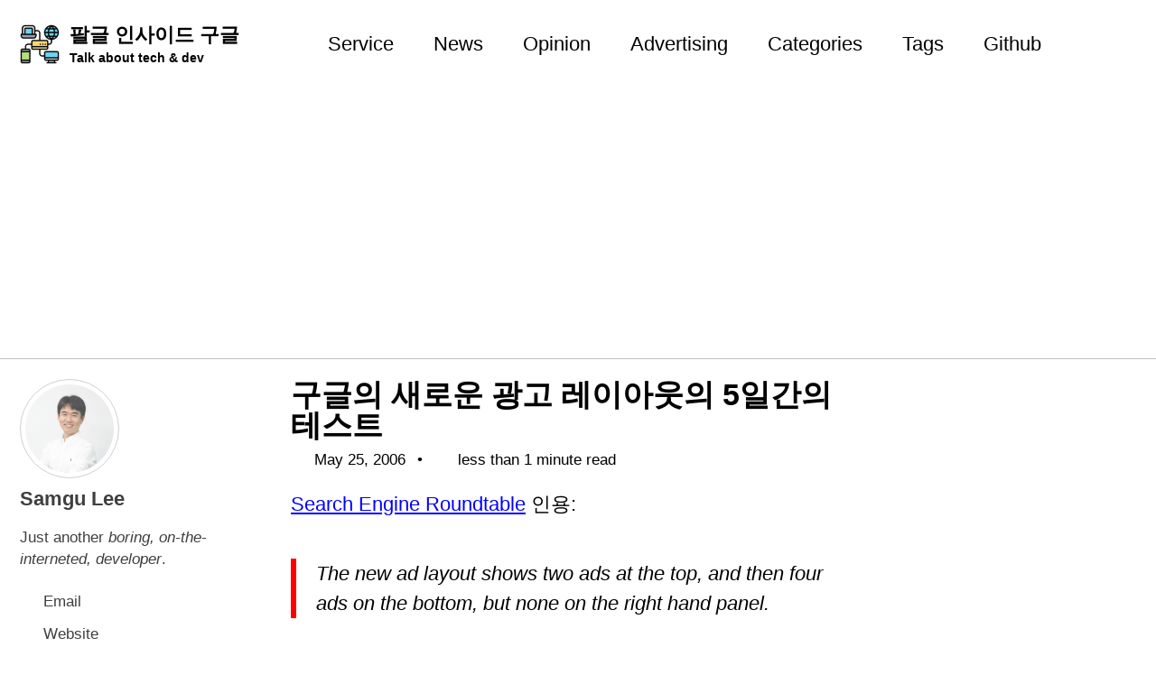

--- FILE ---
content_type: text/html; charset=utf-8
request_url: https://www.palgle.com/2006/05/25/google-adsense-test-in-5-days/
body_size: 5744
content:
<!doctype html>
<html lang="ko" class="no-js">
  <head>
    <meta charset="utf-8">

<!-- begin _includes/seo.html --><title>구글의 새로운 광고 레이아웃의 5일간의 테스트 - 팔글 인사이드 구글</title>
<meta name="description" content="Search Engine Roundtable 인용:">


  <meta name="author" content="Samgu Lee">
  
  <meta property="article:author" content="Samgu Lee">
  


<meta property="og:type" content="article">
<meta property="og:locale" content="ko_KR">
<meta property="og:site_name" content="팔글 인사이드 구글">
<meta property="og:title" content="구글의 새로운 광고 레이아웃의 5일간의 테스트">
<meta property="og:url" content="https://www.palgle.com/2006/05/25/google-adsense-test-in-5-days/">


  <meta property="og:description" content="Search Engine Roundtable 인용:">



  <meta property="og:image" content="https://www.palgle.com/assets/images/default_og_image.png">



  <meta name="twitter:site" content="@palglekr">
  <meta name="twitter:title" content="구글의 새로운 광고 레이아웃의 5일간의 테스트">
  <meta name="twitter:description" content="Search Engine Roundtable 인용:">
  <meta name="twitter:url" content="https://www.palgle.com/2006/05/25/google-adsense-test-in-5-days/">

  
    <meta name="twitter:card" content="summary">
    
      <meta name="twitter:image" content="https://www.palgle.com/assets/images/default_og_image.png">
    
  

  



  <meta property="article:published_time" content="2006-05-25T02:31:06+00:00">





  
    <meta property="article:publisher" content="cable8mm">
  

  
    <meta property="fb:app_id" content="1791006477830211">
  


<link rel="canonical" href="https://www.palgle.com/2006/05/25/google-adsense-test-in-5-days/">










  <meta name="yandex-verification" content="3af070a1e21e0376">


  <meta name="naver-site-verification" content="6a91db8aa239b4fbfd3cb8bc6185f8d310844598">


<!-- end _includes/seo.html -->



  <link href="/feed.xml" type="application/atom+xml" rel="alternate" title="팔글 인사이드 구글 Feed">
<meta name="viewport" content="width=device-width, initial-scale=1.0">

<script type="text/javascript">
  document.documentElement.className = document.documentElement.className.replace(/\bno-js\b/g, '') + ' js ';
  
</script>

<!-- For all browsers -->
<link rel="stylesheet" href="/assets/css/main.css">
<link rel="preload" href="https://cdn.jsdelivr.net/npm/@fortawesome/fontawesome-free@latest/css/all.min.css" as="style" onload="this.onload=null;this.rel='stylesheet'">
<noscript><link rel="stylesheet" href="https://cdn.jsdelivr.net/npm/@fortawesome/fontawesome-free@latest/css/all.min.css"></noscript>



    <link rel="apple-touch-icon" sizes="57x57" href="/apple-icon-57x57.png" />
<link rel="apple-touch-icon" sizes="60x60" href="/apple-icon-60x60.png" />
<link rel="apple-touch-icon" sizes="72x72" href="/apple-icon-72x72.png" />
<link rel="apple-touch-icon" sizes="76x76" href="/apple-icon-76x76.png" />
<link rel="apple-touch-icon" sizes="114x114" href="/apple-icon-114x114.png" />
<link rel="apple-touch-icon" sizes="120x120" href="/apple-icon-120x120.png" />
<link rel="apple-touch-icon" sizes="144x144" href="/apple-icon-144x144.png" />
<link rel="apple-touch-icon" sizes="152x152" href="/apple-icon-152x152.png" />
<link rel="apple-touch-icon" sizes="180x180" href="/apple-icon-180x180.png" />
<link
  rel="icon"
  type="image/png"
  sizes="192x192"
  href="/android-icon-192x192.png"
/>
<link rel="icon" type="image/png" sizes="32x32" href="/favicon-32x32.png" />
<link rel="icon" type="image/png" sizes="96x96" href="/favicon-96x96.png" />
<link rel="icon" type="image/png" sizes="16x16" href="/favicon-16x16.png" />
<link rel="manifest" href="/manifest.json" />
<meta name="msapplication-TileColor" content="#ffffff" />
<meta name="msapplication-TileImage" content="/ms-icon-144x144.png" />
<meta name="theme-color" content="#ffffff" />


<meta
  name="google-adsense-account"
  content="ca-pub-5259088562906477"
/>
<script
  async
  src="https://pagead2.googlesyndication.com/pagead/js/adsbygoogle.js?client=ca-pub-5259088562906477"
  crossorigin="anonymous"
></script>

<style>
  .google-auto-placed ins {
    border-bottom: none !important;
  }
</style>


  </head>

  <body class="layout--single">
    <nav class="skip-links">
  <ul>
    <li><a href="#site-nav" class="screen-reader-shortcut">Skip to primary navigation</a></li>
    <li><a href="#main" class="screen-reader-shortcut">Skip to content</a></li>
    <li><a href="#footer" class="screen-reader-shortcut">Skip to footer</a></li>
  </ul>
</nav>

    

<div class="masthead">
  <div class="masthead__inner-wrap">
    <div class="masthead__menu">
      <nav id="site-nav" class="greedy-nav">
        
          <a class="site-logo" href="/"><img src="/assets/images/88x88.png" alt="팔글 인사이드 구글"></a>
        
        <a class="site-title" href="/">
          팔글 인사이드 구글
          <span class="site-subtitle">Talk about tech & dev</span>
        </a>
        <ul class="visible-links"><li class="masthead__menu-item">
              <a
                href="/categories/#service"
                
                
              >Service</a>
            </li><li class="masthead__menu-item">
              <a
                href="/categories/#news"
                
                
              >News</a>
            </li><li class="masthead__menu-item">
              <a
                href="/categories/#opinion"
                
                
              >Opinion</a>
            </li><li class="masthead__menu-item">
              <a
                href="/categories/#advertising"
                
                
              >Advertising</a>
            </li><li class="masthead__menu-item">
              <a
                href="/categories/"
                
                
              >Categories</a>
            </li><li class="masthead__menu-item">
              <a
                href="/tags/"
                
                
              >Tags</a>
            </li><li class="masthead__menu-item">
              <a
                href="https://github.com/cable8mm/cable8mm.github.io"
                
                
              >Github</a>
            </li></ul>
        
        <button class="search__toggle" type="button">
          <span class="visually-hidden">Toggle search</span>
          <i class="fas fa-search"></i>
        </button>
        
        <button class="greedy-nav__toggle hidden" type="button">
          <span class="visually-hidden">Toggle menu</span>
          <div class="navicon"></div>
        </button>
        <ul class="hidden-links hidden"></ul>
      </nav>
    </div>
  </div>
</div>


    <div class="initial-content">
      





<div id="main" role="main">
  
  <div class="sidebar sticky">
  


<div itemscope itemtype="https://schema.org/Person" class="h-card">

  
    <div class="author__avatar">
      <a href="https://www.palgle.com/">
        <img src="/assets/images/bio-photo.png" alt="Samgu Lee" itemprop="image" class="u-photo">
      </a>
    </div>
  

  <div class="author__content">
    <h3 class="author__name p-name" itemprop="name">
      <a class="u-url" rel="me" href="https://www.palgle.com/" itemprop="url">Samgu Lee</a>
    </h3>
    
      <div class="author__bio p-note" itemprop="description">
        <p>Just another <em>boring, on-the-interneted, developer</em>.</p>

      </div>
    
  </div>

  <div class="author__urls-wrapper">
    <button class="btn btn--inverse">Follow</button>
    <ul class="author__urls social-icons">
      

      
        
          
            <li><a href="mailto:cable8mm@gmail.com" rel="nofollow noopener noreferrer me"><i class="fas fa-fw fa-envelope-square" aria-hidden="true"></i><span class="label">Email</span></a></li>
          
        
          
            <li><a href="https://www.palgle.com" rel="nofollow noopener noreferrer me" itemprop="sameAs"><i class="fas fa-fw fa-link" aria-hidden="true"></i><span class="label">Website</span></a></li>
          
        
          
            <li><a href="https://github.com/cable8mm" rel="nofollow noopener noreferrer me" itemprop="sameAs"><i class="fab fa-fw fa-github" aria-hidden="true"></i><span class="label">Github</span></a></li>
          
        
          
            <li><a href="https://facebook.com/cable8mm" rel="nofollow noopener noreferrer me" itemprop="sameAs"><i class="fab fa-fw fa-facebook-square" aria-hidden="true"></i><span class="label">Facebook</span></a></li>
          
        
          
            <li><a href="https://twitter.com/cable8mm" rel="nofollow noopener noreferrer me" itemprop="sameAs"><i class="fab fa-fw fa-twitter-square" aria-hidden="true"></i><span class="label">Twitter</span></a></li>
          
        
      

      

      

      

      

      

      

      

      

      

      

      

      

      

      

      

      

      

      

      

      

      

      

      

      

      <!--
  <li>
    <a href="http://link-to-whatever-social-network.com/user/" itemprop="sameAs" rel="nofollow noopener noreferrer me">
      <i class="fas fa-fw" aria-hidden="true"></i> Custom Social Profile Link
    </a>
  </li>
-->
    </ul>
  </div>
</div>

  
  </div>


  <article class="page" itemscope itemtype="https://schema.org/CreativeWork">
    <meta itemprop="headline" content="구글의 새로운 광고 레이아웃의 5일간의 테스트">
    <meta itemprop="description" content="Search Engine Roundtable 인용:">
    <meta itemprop="datePublished" content="2006-05-25T02:31:06+00:00">
    

    <div class="page__inner-wrap">
      
        <header>
          <h1 id="page-title" class="page__title" itemprop="headline">
            <a href="https://www.palgle.com/2006/05/25/google-adsense-test-in-5-days/" itemprop="url">구글의 새로운 광고 레이아웃의 5일간의 테스트
</a>
          </h1>
          

  <p class="page__meta">
    
      
      <span class="page__meta-date">
        <i class="far fa-calendar-alt" aria-hidden="true"></i>
        
        <time datetime="2006-05-25T02:31:06+00:00">May 25, 2006</time>
      </span>
    

    <span class="page__meta-sep"></span>

    
      
      

      <span class="page__meta-readtime">
        <i class="far fa-clock" aria-hidden="true"></i>
        
          less than 1 minute read
        
      </span>
    
  </p>


        </header>
      

      <section class="page__content" itemprop="text">
        
        <p><a href="http://www.seroundtable.com/archives/003863.html">Search Engine Roundtable</a> 인용:</p>

<blockquote>
  <p>The new ad layout shows two ads at the top, and then four ads on the bottom, but none on the right hand panel.</p>
</blockquote>

<p>Google 영국에서 5일 정도 테스트 되었다고 합니다. SEW 포럼에서 이 것에 대한 의견이 몇개 올라와 있네요.</p>

<p><img src="/assets/goognew2ev.png" alt="seroundtable에 올라온 광고 테스트 스크린샷" /></p>

<p>요약하면, 우측의 광고를 하단으로 밀어넣었습니다.</p>

<p>Google Adwords팀은 모인 데이터를 열심히 분석하고 있겠네요.</p>

<p>“최고의 기획은 상상이 아닌 피드백이다” 라는 문장으로 Google의 행보를 요약할 수 있습니다. 말처럼 쉬운 것은 아니지만…</p>

        
      </section>

      <footer class="page__meta">
        
        
  


  

  <p class="page__taxonomy">
    <strong><i class="fas fa-fw fa-tags" aria-hidden="true"></i> Tags: </strong>
    <span itemprop="keywords">
    
      <a href="/tags/#google" class="page__taxonomy-item p-category" rel="tag">google</a>
    
    </span>
  </p>




  


  

  <p class="page__taxonomy">
    <strong><i class="fas fa-fw fa-folder-open" aria-hidden="true"></i> Categories: </strong>
    <span itemprop="keywords">
    
      <a href="/categories/#advertising" class="page__taxonomy-item p-category" rel="tag">advertising</a>
    
    </span>
  </p>


        

  <p class="page__date"><strong><i class="fas fa-fw fa-calendar-alt" aria-hidden="true"></i> Updated:</strong> <time class="dt-published" datetime="2006-05-25T02:31:06+00:00">May 25, 2006</time></p>

      </footer>

      <section class="page__share">
  

  <a href="https://twitter.com/intent/tweet?via=palglekr&text=%EA%B5%AC%EA%B8%80%EC%9D%98+%EC%83%88%EB%A1%9C%EC%9A%B4+%EA%B4%91%EA%B3%A0+%EB%A0%88%EC%9D%B4%EC%95%84%EC%9B%83%EC%9D%98+5%EC%9D%BC%EA%B0%84%EC%9D%98+%ED%85%8C%EC%8A%A4%ED%8A%B8%20https%3A%2F%2Fwww.palgle.com%2F2006%2F05%2F25%2Fgoogle-adsense-test-in-5-days%2F" class="btn btn--twitter" onclick="window.open(this.href, 'window', 'left=20,top=20,width=500,height=500,toolbar=1,resizable=0'); return false;" title="Share on Twitter"><i class="fab fa-fw fa-twitter" aria-hidden="true"></i><span> Twitter</span></a>

  <a href="https://www.facebook.com/sharer/sharer.php?u=https%3A%2F%2Fwww.palgle.com%2F2006%2F05%2F25%2Fgoogle-adsense-test-in-5-days%2F" class="btn btn--facebook" onclick="window.open(this.href, 'window', 'left=20,top=20,width=500,height=500,toolbar=1,resizable=0'); return false;" title="Share on Facebook"><i class="fab fa-fw fa-facebook" aria-hidden="true"></i><span> Facebook</span></a>

  <a href="https://www.linkedin.com/shareArticle?mini=true&url=https://www.palgle.com/2006/05/25/google-adsense-test-in-5-days/" class="btn btn--linkedin" onclick="window.open(this.href, 'window', 'left=20,top=20,width=500,height=500,toolbar=1,resizable=0'); return false;" title="Share on LinkedIn"><i class="fab fa-fw fa-linkedin" aria-hidden="true"></i><span> LinkedIn</span></a>
</section>


      
  <nav class="pagination">
    
      <a href="/2006/05/25/tistory-beta-tester-opened/" class="pagination--pager" title="태터엔컴패니, Tistory 1차 베타테스터 발표
">Previous</a>
    
    
      <a href="/2006/05/25/not-approach-google-video/" class="pagination--pager" title="구글 비디오, 약발이 안받네
">Next</a>
    
  </nav>

    </div>

    
      <div class="page__comments">
  
  
      <h4 class="page__comments-title">Comments</h4>
      <section class="fb-comments" data-href="https://www.palgle.com/2006/05/25/google-adsense-test-in-5-days/" data-mobile="true" data-num-posts="5" data-width="100%" data-colorscheme="light"></section>
    
</div>

    
  </article>

  
  
    
<div class="page__related">
  
  <h2 class="page__related-title">You May Also Enjoy</h2>
  <div class="grid__wrapper">
    
      
      



<div class="grid__item">
  <article class="archive__item" itemscope itemtype="https://schema.org/CreativeWork">
    
    <h2 class="archive__item-title no_toc" itemprop="headline">
      
        <a href="/2024/04/28/how-to-make-gh-pages-with-main-branch/" rel="permalink">Github 소스 레포지토리에 API 도큐먼트를 깃헙 페이지에 만들기
</a>
      
    </h2>
    

  <p class="page__meta">
    
      
      <span class="page__meta-date">
        <i class="far fa-fw fa-calendar-alt" aria-hidden="true"></i>
        
        <time datetime="2024-04-28T13:54:00+00:00">April 28, 2024</time>
      </span>
    

    <span class="page__meta-sep"></span>

    
      
      

      <span class="page__meta-readtime">
        <i class="far fa-fw fa-clock" aria-hidden="true"></i>
        
          3 minute read
        
      </span>
    
  </p>


    <p class="archive__item-excerpt" itemprop="description">소스를 작성하면 테스트 코드와 더불어 API 문서를 만들어 동료나 혹은 다른 개발자가 사용하기 쉽게 도큐먼트를 제공합니다.

</p>
  </article>
</div>

    
      
      



<div class="grid__item">
  <article class="archive__item" itemscope itemtype="https://schema.org/CreativeWork">
    
    <h2 class="archive__item-title no_toc" itemprop="headline">
      
        <a href="/2024/03/02/run-github-actions-locally/" rel="permalink">깃헙 액션(Github Action)을 로컬에서 실행하기
</a>
      
    </h2>
    

  <p class="page__meta">
    
      
      <span class="page__meta-date">
        <i class="far fa-fw fa-calendar-alt" aria-hidden="true"></i>
        
        <time datetime="2024-03-02T13:54:00+00:00">March 2, 2024</time>
      </span>
    

    <span class="page__meta-sep"></span>

    
      
      

      <span class="page__meta-readtime">
        <i class="far fa-fw fa-clock" aria-hidden="true"></i>
        
          3 minute read
        
      </span>
    
  </p>


    <p class="archive__item-excerpt" itemprop="description">깃헙이 개발에 차지하는 비중이 커지면서, 깃헙 액션을 이용해서 CI와 CD를 구현하는데, 깃헙 액션을 테스트 하기 위한 방법으로 로컬에서 깃헙 액션을 구동하는 방법을 알아봅니다.

</p>
  </article>
</div>

    
      
      



<div class="grid__item">
  <article class="archive__item" itemscope itemtype="https://schema.org/CreativeWork">
    
    <h2 class="archive__item-title no_toc" itemprop="headline">
      
        <a href="/2024/03/01/fix-error-to-install-xdebug-for-herd/" rel="permalink">라라벨 Herd 설치 후 Xdebug 에러 수정하는 법
</a>
      
    </h2>
    

  <p class="page__meta">
    
      
      <span class="page__meta-date">
        <i class="far fa-fw fa-calendar-alt" aria-hidden="true"></i>
        
        <time datetime="2024-03-01T14:42:00+00:00">March 1, 2024</time>
      </span>
    

    <span class="page__meta-sep"></span>

    
      
      

      <span class="page__meta-readtime">
        <i class="far fa-fw fa-clock" aria-hidden="true"></i>
        
          3 minute read
        
      </span>
    
  </p>


    <p class="archive__item-excerpt" itemprop="description">라라벨 Valet을 대신할 수 있는 Laravel Herd를 사용하면 편하게 개발 환경을 만들 수 있지만, XDebug 에러가 날 경우가 있습니다. 에러를 해결할 수 있는 방법을 알려 드립니다.

</p>
  </article>
</div>

    
      
      



<div class="grid__item">
  <article class="archive__item" itemscope itemtype="https://schema.org/CreativeWork">
    
    <h2 class="archive__item-title no_toc" itemprop="headline">
      
        <a href="/2024/02/26/my-best-blogging-tool/" rel="permalink">내가 선택한 최고의 블로깅 플랫폼 Jekyll
</a>
      
    </h2>
    

  <p class="page__meta">
    
      
      <span class="page__meta-date">
        <i class="far fa-fw fa-calendar-alt" aria-hidden="true"></i>
        
        <time datetime="2024-02-26T14:32:00+00:00">February 26, 2024</time>
      </span>
    

    <span class="page__meta-sep"></span>

    
      
      

      <span class="page__meta-readtime">
        <i class="far fa-fw fa-clock" aria-hidden="true"></i>
        
          5 minute read
        
      </span>
    
  </p>


    <p class="archive__item-excerpt" itemprop="description">여러가지 블로깅 플랫폼을 사용해 본 후 Jekyll를 선택한 이유를 설명해 보겠습니다.

</p>
  </article>
</div>

    
  </div>
</div>

  
  
</div>

    </div>

    
      <div class="search-content">
        <div class="search-content__inner-wrap"><form class="search-content__form" onkeydown="return event.key != 'Enter';" role="search">
    <label class="sr-only" for="search">
      Enter your search term...
    </label>
    <input type="search" id="search" class="search-input" tabindex="-1" placeholder="Enter your search term..." />
  </form>
  <div id="results" class="results"></div></div>

      </div>
    

    <div id="footer" class="page__footer">
      <footer>
        <!-- start custom footer snippets -->

<!-- end custom footer snippets -->
        <div class="page__footer-follow">
  <ul class="social-icons">
    

    
      
        
          <li><a href="https://www.linkedin.com/in/cable8mm/" rel="nofollow noopener noreferrer"><i class="fab fa-fw fa-linkedin" aria-hidden="true"></i> Linkedin</a></li>
        
      
        
          <li><a href="https://twitter.com/palgle_kr" rel="nofollow noopener noreferrer"><i class="fab fa-fw fa-twitter-square" aria-hidden="true"></i> Twitter</a></li>
        
      
        
          <li><a href="https://facebook.com/cable8mm" rel="nofollow noopener noreferrer"><i class="fab fa-fw fa-facebook-square" aria-hidden="true"></i> Facebook</a></li>
        
      
        
          <li><a href="https://github.com/cable8mm" rel="nofollow noopener noreferrer"><i class="fab fa-fw fa-github" aria-hidden="true"></i> GitHub</a></li>
        
      
        
          <li><a href="/about/" rel="nofollow noopener noreferrer"><i class="fas fa-fw fa-link" aria-hidden="true"></i> About</a></li>
        
      
        
          <li><a href="/interview/" rel="nofollow noopener noreferrer"><i class="fas fa-fw fa-link" aria-hidden="true"></i> Interview</a></li>
        
      
        
          <li><a href="/contact/" rel="nofollow noopener noreferrer"><i class="fas fa-fw fa-link" aria-hidden="true"></i> Contact</a></li>
        
      
        
          <li><a href="/why/" rel="nofollow noopener noreferrer"><i class="fas fa-fw fa-link" aria-hidden="true"></i> Why</a></li>
        
      
        
          <li><a href="/privacy-policy/" rel="nofollow noopener noreferrer"><i class="fas fa-fw fa-link" aria-hidden="true"></i> Privacy Policy</a></li>
        
      
        
      
        
      
        
      
    

    
      <li><a href="/feed.xml"><i class="fas fa-fw fa-rss-square" aria-hidden="true"></i> Feed</a></li>
    
  </ul>
</div>

<div class="page__footer-copyright">&copy; 2025 <a href="https://www.palgle.com">팔글 인사이드 구글</a>. Powered by <a href="https://jekyllrb.com" rel="nofollow">Jekyll</a> &amp; <a href="https://mademistakes.com/work/minimal-mistakes-jekyll-theme/" rel="nofollow">Minimal Mistakes</a>.</div>

      </footer>
    </div>

    
  <script src="/assets/js/main.min.js"></script>




<script src="/assets/js/lunr/lunr.min.js"></script>
<script src="/assets/js/lunr/lunr-store.js"></script>
<script src="/assets/js/lunr/lunr-en.js"></script>




  <!-- Global site tag (gtag.js) - Google Analytics -->
<script async src="https://www.googletagmanager.com/gtag/js?id=G-L781VBGRFE"></script>
<script>
  window.dataLayer = window.dataLayer || [];
  function gtag(){dataLayer.push(arguments);}
  gtag('js', new Date());

  gtag('config', 'G-L781VBGRFE', { 'anonymize_ip': false});
</script>






    <div id="fb-root"></div>
<script>(function(d, s, id) {
  var js, fjs = d.getElementsByTagName(s)[0];
  if (d.getElementById(id)) return;
  js = d.createElement(s); js.id = id;
  js.src = "//connect.facebook.net/en_US/sdk.js#xfbml=1&version=v2.5&appId=1791006477830211";
  fjs.parentNode.insertBefore(js, fjs);
}(document, 'script', 'facebook-jssdk'));</script>
  





  </body>
</html>

--- FILE ---
content_type: text/html; charset=utf-8
request_url: https://www.google.com/recaptcha/api2/aframe
body_size: 268
content:
<!DOCTYPE HTML><html><head><meta http-equiv="content-type" content="text/html; charset=UTF-8"></head><body><script nonce="JLD5DQhtqErcSjqxZxEwLg">/** Anti-fraud and anti-abuse applications only. See google.com/recaptcha */ try{var clients={'sodar':'https://pagead2.googlesyndication.com/pagead/sodar?'};window.addEventListener("message",function(a){try{if(a.source===window.parent){var b=JSON.parse(a.data);var c=clients[b['id']];if(c){var d=document.createElement('img');d.src=c+b['params']+'&rc='+(localStorage.getItem("rc::a")?sessionStorage.getItem("rc::b"):"");window.document.body.appendChild(d);sessionStorage.setItem("rc::e",parseInt(sessionStorage.getItem("rc::e")||0)+1);localStorage.setItem("rc::h",'1768653409714');}}}catch(b){}});window.parent.postMessage("_grecaptcha_ready", "*");}catch(b){}</script></body></html>

--- FILE ---
content_type: application/javascript; charset=utf-8
request_url: https://www.palgle.com/assets/js/lunr/lunr-store.js
body_size: 140242
content:
var store = [{
        "title": "야후의 이모저모",
        "excerpt":"야후의 한국법인은 2003년 초중반에 비교적 많은 개발자와 디자이너를 계약직으로 뽑았습니다. 다소 의아한 일이었는데요, 그 이유는 이 전까지 야후코리아는 미본사의 서포트를 받는다는 나름대로의 생각 때문이었습니다.(이후 야후 미법인은 야후로, 야후 한국법인은 야후코리아) 사실 작년까지만 해도 야후코리아 사이트는 야후의 그것과 매우 흡사했고, 자체적인 운영을 한다고 할 수 없었습니다. 현재 네이버와 엠파스에서 검색광고부분에 많은...","categories": ["company"],
        "tags": ["야후코리아"],
        "url": "/2003/11/05/talk-about-yahoo-company/",
        "teaser": null
      },{
        "title": "한국 인터넷 광고시장, 대체 어디로 갈려는지...",
        "excerpt":"인터넷 비지니스라고 불리우는 신업종이 2002년부터는 아이템이 아니라 자본으로 시작하는 시대가 열렸습니다. 그 시작을 알리는 업체는 다름아닌 프리첼이었죠. 그 전까지의 상황은 모두 아시겠지만, 다음은 벤쳐자금의 엄청난 홍수속에 무료메일, 무료카페라는 양으로 밀어서 성공을 하게 되고, 네이버는 삼성의 지원속에 독특한 마케팅과 야후의 검색결과의 미숙함을 비집고 들어와서 성공하게 됩니다. 엠파스와 드림위즈는 만년 적자기업에서 약간의...","categories": ["advertising"],
        "tags": [],
        "url": "/2004/01/17/where-are-ad-market-going-to/",
        "teaser": null
      },{
        "title": "CNN, 서치엔진 야후로 전환",
        "excerpt":"구글써치엔진을 쓰고 있던 CNN이 야후로 바뀌었습니다. 그로인해 16억 3천만불이라는 금액으로 오버추어를 인수한 야후는 CNN에서 오버추어 서비스를 구현할 수 있게 되었습니다. 부가적으로, 야후에서 100메가 virtually unlimited storage라는 이름의 무료 스토리지 이메일 서비스를 개시한다고 봅니다. 구글의 1기가 Gmail에 대응하는 조치로 알려져 있고, MSN도 이에 따라 용량을 늘려야 하는 압박을 받게 되었습니다. 미국과는...","categories": ["service"],
        "tags": [],
        "url": "/2004/05/22/yahoo-win-cnn-search/",
        "teaser": null
      },{
        "title": "한국의 배너 표준 규격 실태조사",
        "excerpt":"인터넷 초창기시절에는 잘 지켜진 배너가이드라인이 현재 포털 개인 사이트 구분없이 제각각 디자인되어서 인터넷광고회사들의 비용증가가 우려되고 있는 형편입니다. 배너 수익 모델로 실제 수익을 내고 있는 굿매치의 경우도 배너 사이즈가 통일되어 있지 않고 있습니다. 디자인시 어려움이 있을지도 모르지만, 인터넷으로 수익을 내기 위해서는 표준 배너 가이드라인이 도움이 되리라 믿어 의심치 않습니다. 국내 배너...","categories": ["advertising"],
        "tags": [],
        "url": "/2004/07/08/standard-of-advertising/",
        "teaser": null
      },{
        "title": "메일발송에 관한 간단한 팁",
        "excerpt":"메일은 간단하지만 업체마다 추구하는 방향이 틀려서 기본에 충실하지 않으면 거부되는 경우가 있습니다. 이 글은 사소한 그러나 놓치기 쉬운 메일작성에 대한 글입니다. 인코딩 메일의 본문은 인코딩을 할 필요는 없습니다. 어짜피 클라이언트쪽에서 지원하지 않으면 인코딩을 했건 그렇지 않건간에 볼 수가 없으니까요. 문자셋만 제대로 써 주면 됩니다. 단, UTF-8의 경우는 hotmail에서 볼 수...","categories": ["service"],
        "tags": ["이메일","인코딩"],
        "url": "/2005/01/05/tips-of-sendmail/",
        "teaser": null
      },{
        "title": "MP3 라이센스, 무료가 아니다",
        "excerpt":"우리가 알고 있는 MP3 포멧의 권리는 상업적인 용도에 사용될 경우 무료가 아닙니다. MP3는 현재 독일의 호퍼연구소가 독점적 권리를 소유하고 있습니다. 인코더/디코더는 다음과 같은 로열티를 지불해야 합니다. 이용 형태 사례 라이센스 소프트웨어 거원 오디오 프로 등 http://www.mp3licensing.com/royalty/software.html 하드웨어 아이리버, 삼성 옙, 거원 아이오디오 등 http://www.mp3licensing.com/royalty/hardware.html 게임 스타크레프트 등 http://www.mp3licensing.com/royalty/games.html 음악 서비스(방송포함)...","categories": ["opinion"],
        "tags": ["mp3","law"],
        "url": "/2005/01/28/mp3-is-not-free/",
        "teaser": null
      },{
        "title": "구글 분석(Google Analytics) 신규계정 생성제한",
        "excerpt":"구글분석(Google Analytics)은 한국시간으로 2005년 11월 22일부터 신규계정의 생성을 중단한다고 공식사이트에 공지했습니다. 다음은 공식사이트에 공지된 글의 번역본과 원문입니다. 지난주부터, Google Analytics 서비스에 이상하리만치 많은 요청이 있었습니다. 그래서 우리의 고객들에게 가능한 최고의 경험을 선사하기 위해서 새로운 가입을 받을 수 없었습니다. 우리는 몇몇 유져가 데이터를 보는데 매우 느리게 보이는 것을 알고 있습니다. 그리고...","categories": ["service"],
        "tags": ["Google","GoogleAnalytics"],
        "url": "/2005/11/24/google-analytics-stopped/",
        "teaser": null
      },{
        "title": "최강의 검색엔진, 구글 웹 서치의 기본적인 구성",
        "excerpt":"구글의 많은 서비스 중에서 가장 비중이 큰 것은 역시 구글 웹 서치일 것입니다. 이 글에서는 일반적인 구글의 지식을 알아봅니다. 2005년 중반기 때 구글은 크롤러에게 사용자가 강제로 URL을 알리는 프로그램 외에 구글 사이트맵이라는 서비스를 시작했습니다. 이로서 웹사이트를 소유하거나 관리하는 분들이 구글의 검색결과에 나오게 하는 방법은 강제적으로 구글 사이트맵을 이용하거나, 이미 서치되는...","categories": ["service"],
        "tags": ["search","google"],
        "url": "/2005/11/26/the-structure-of-google-web-search/",
        "teaser": null
      },{
        "title": "구글 애드센스, 추천 프로그램 추가",
        "excerpt":"웹사이트에 텍스트 광고를 추가해서 수익을 나누는 구글 애드센스를 서비스하는 구글은 새로이 추천서비스를 개시했습니다. 추천서비스는 링크프라이스 등이 기존에 해오던 CPS방식의 광고 형태와 매우 비슷합니다. 즉, 구글 애드센스의 추천서비스 페이지에서 제공하는 스크립트를 자신이 운영하는 사이트에 게시하고, 방문자가 그 배너를 클릭해서 애드센스에 가입을 하고, 첫번째 미화 100불을 지불받으면, 배너를 게시했던 웹마스터에게도 미화 100불이...","categories": ["service"],
        "tags": ["adsense","google"],
        "url": "/2005/11/26/to-add-adsense-referrer/",
        "teaser": null
      },{
        "title": "구글 애드센스, 파이어폭스 추천 프로그램 개시",
        "excerpt":"자사의 가입를 추천하면 인센티브를 부여하는 프로그램을 운영하는 구글 애드센스는 파이어폭스 1.5의 배포에 맞추어 추천프로그램에 추가했습니다.   구글 애드센스의 광고 형태는 텍스트배너, 이미지배너 등 전통적인 배너를 CPC로 수익배분을 하고 있습니다. 여기에 보통 CPA라고 불리우는 추천프로그램(referral program)도 진행하고 있는데, 모질라재단에서 관리하는 파이어폭스의 추천프로그램을 광고없이 애드센스 관리자페이지에 추가했습니다.  ","categories": ["service"],
        "tags": ["adsense","adwards"],
        "url": "/2005/12/01/create-adsense-referrer-for-firefox/",
        "teaser": null
      },{
        "title": "팁 - 구글에 내 도메인이 몇페이지나 인덱싱되었는지 알아보기",
        "excerpt":"구글 웹서치는 몇가지 방법으로 내가 원하는 사이트 만의 인덱싱 페이지를 알려줍니다. 전부를 알 수도 있고, 갯수 만을 알아낼 수도 있습니다. 가장 쉬운 방법은 검색창에 다음과 같이 입력하는 것입니다. site:http://www.yourdomain.com/ 이 쿼리는 www.yourdomain.com 이라는 도메인을 모든 페이지를 출력해 줍니다. 이제 몇페이지나 인덱싱이 되었는지 아는 방법은 이렇습니다.(구글은 공식적으로 인덱싱 페이지의 수를 알려주지는...","categories": ["service"],
        "tags": ["search","seo"],
        "url": "/2005/12/02/how-to-know-what-page-rank-is-my-website/",
        "teaser": null
      },{
        "title": "검색엔진에 잘 걸리는 사이트 제작방법... 있는가?",
        "excerpt":"검색엔진 최적화(SEO)라고 아시나요? 과연 효과가 있을까요? 얕고 넒게 알아봅니다. 검색엔진이 좋아하도록 사이트를 구성하는 것을 보통 SEO(Search Engine Optimizer)라고 합니다. 구글도 웹마스터 가이드라는 문서를 통해서 일정부분 도움을 주고 있습니다. 이 문서는 검색엔진 약관에 반하는 작업을 의미하지 않습니다. 웹사이트의 웹문서가 검색엔진에 더 잘 인덱싱되고 같은 내용이라면 타사이트에 비해서 상위에 링크될 가능성을 높이는...","categories": ["service"],
        "tags": ["search","seo"],
        "url": "/2005/12/02/this-is-the-way-to-crawled-by-google-as-well/",
        "teaser": null
      },{
        "title": "구글 뉴스, 한국 언론과 제휴하나?",
        "excerpt":"사람의 손을 전혀 거치지 않고 클러스터링 알고리즘이라는 기술만으로 뉴스를 편집하는것으로 유명한 구글뉴스에 최근 조그만 변화가 생겼습니다. 구글은 원래 검색엔진에서 출발했고, 국제적인 표준이나 약속을 어기지 않는 기업으로 유명합니다. 검색엔진은 다른 사이트의 저작물을 보관해서 일정한 분량의 컨텐츠를 보여주는 것으로 암묵적인 국제적 합의에 의해 합법적으로 진행되는 사업입니다. 구글뉴스도 그와 마찬가지로 사이트의 소유주나 책임을...","categories": ["service"],
        "tags": ["adsense","adwards"],
        "url": "/2005/12/02/who-is-the-korea-partner-in-the-future/",
        "teaser": null
      },{
        "title": "워드프레스에 애드센스를 삽입해보자.",
        "excerpt":"블로그에 구글 애드센스를 다는 것은 매우 쉽습니다. 하지만, 관리하는 것은 또다른 얘기가 되는데, 오픈소스로 개발되고 있는 워드프레스의 플러그인 기능을 사용하면 매우 간편하게 애드센스를 적용할 수 있습니다. 애드센스와 관련된 워드프레스 플러그인 중에서 가장 완성도가 높다고 생각되는 프로그램이 바로 애드센스 딜럭스 워드프레스 플러그인(AdSense-Deluxe WordPress Plugin)입니다. 애드센스 딜럭스는 애드센스의 광고들을 관리해주고 쉽게 글에...","categories": ["service"],
        "tags": ["adsense","wordpress"],
        "url": "/2005/12/05/how-to-integrate-adsense-with-wordpress/",
        "teaser": null
      },{
        "title": "구글과 관계된 재미있는 말들",
        "excerpt":"구글링(Googling)이라는 용어는 더이상 몇몇 사람만이 쓰는 단어가 아닙니다. 검색을 한다의 서칭(Searching)보다 더 자주 쓰이고 있는데 처음에는 구글매니아만이 쓰는 단어가 일반명사처럼 확장된 전형적인 사례입니다. 구글링 외에 이런 식으로 쓰이는 말들이 있습니다. 구글 댄스(Google dance) 구글 인덱스의 업데이트를 말합니다. 완전한 업데이트는 20일에서 30일 정도 걸린다고 알려져 있습니다.(경우에 따라서는 업데이트가 되는 처음부터 끝까지...","categories": ["gassip"],
        "tags": ["google","gassip"],
        "url": "/2005/12/07/funny-google-small-talks/",
        "teaser": null
      },{
        "title": "워드프레스에 구글 사이트맵을 설치해보자",
        "excerpt":"필요한 기능은 플러그인으로 많은 프로그램이 오픈소스로 개발되어있는 공개 설치형 블로그 툴인 워드프레스(wordpress)의 플러그인을 이용해서 구글 사이트맵 제네레이터(google sitemap generator)를 설치해 봅시다. 구글 웹서치에 URL을 보내는 방법은 URL을 스파이더(크롤러라고도 함)에 알리는 페이지에 홈페이지(보통 웹사이트의 의미로 사용되지만, 여기선 사전적 의미인 웹사이트 첫페이지를 말함) URL을 알려주거나, 구글 사이트맵을 이용하는 것 이렇게 두가지 방법이...","categories": ["service"],
        "tags": ["google","sitemap","wordpress"],
        "url": "/2005/12/07/how-to-install-google-sitemap-on-wordpress/",
        "teaser": null
      },{
        "title": "새로운 두가지 인터넷 광고 소개 - 문맥광고와 스마트배너",
        "excerpt":"검색광고와 더불어 디스플래이 광고의 강자 문맥광고와 스마트배너에 대해서 알고 계신가요? 한국은 전세계에서 인터넷 발전 속도가 가장 빠르다고 알려져 있습니다만, 트래픽을 이용해서 수익을 내는 비지니스 서비스 측면에서 본다면 역시 최강국은 미국입니다. 특히 인터넷 광고는 거의 모든 형식을 미국의 중소기업들이 개발해 놓고 있는 상태이며, 최근 투자회사들은 구글의 애드워드/애드센스 프로그램의 엄청난 성공에 자극을...","categories": ["advertising"],
        "tags": ["google"],
        "url": "/2005/12/11/intellitxt-and-smartad/",
        "teaser": null
      },{
        "title": "마케팅에 대한 흥미로운 통계",
        "excerpt":"한국에서도 광고에 대한 여러가지 리포트가 나오고 있지만, 미국은 그야말로 리포트 천국이라고 할 만큼 많은 자료가 쏟아지고 있습니다. 그 중 2003년도에 Intelliseek에서 나온 “2003년, 타입별 미국 소비자들의 광고 신뢰 수준” 이라는 자료는 마케터들에게 많은 도움이 될 수 있습니다. 이 자료의 광고들 중 온라인만 추려본다면 다음과 같을 것입니다. 이 자료가 맞는 데이터를...","categories": ["opinion"],
        "tags": ["advertising"],
        "url": "/2005/12/12/marketing-topic/",
        "teaser": null
      },{
        "title": "랜딩페이지를 꾸밀 때의 몇가지 팁",
        "excerpt":"구글 에드워즈나 오버추어의 PPC기반의 문맥광고를 집행할 때, 클릭이 일어났을 때 광고비를 지출하는 특성때문에 아무래도 링크가 많이 일어나게 하는 문장을 연구하기 보다는 클릭이 일단 일어나고 난 후의 랜딩 페이지의 최적화에 대해서 알아봅니다. 여기에선 몇가지 랜딩페이지에 대한 몇가지 팁을 소개합니다. 네비게이션을 없애라 당신이 필요한 링크나 옵션을 제외하고는 전부 삭제하세요. 클릭해서 들어온 사람들이...","categories": ["gossip"],
        "tags": ["advertising"],
        "url": "/2005/12/12/landing-page-tips/",
        "teaser": null
      },{
        "title": "야후, 파이어폭스 아시아 지역의 디폴트 서치엔진으로 선정",
        "excerpt":"모질라재단은 파이어폭스 1.5의 런칭에 발맞추어서 아시아 4개국 - 한국, 중국, 일본 그리고 대만의 검색엔진 제휴를 구글에서 야후 웹서치로 바꾸었습니다. 야후!의 부사장 겸 CTO인 Farzad Nazem는 이렇게 말했습니다. 야후!는 세게 인터넷 시장이 가장 빨리 성장하는 4개 국가에서 모질라와 전략전 제휴를 시작하고, 우리가 파이어폭스에 우리의 네트웍 그리고 서비스를 확장시킬 수 있어서 매우...","categories": ["advertising"],
        "tags": ["advertising"],
        "url": "/2005/12/13/firefox-asian-default-websearch/",
        "teaser": null
      },{
        "title": "구글 애드센스, 비공개 RSS피드 베타테스트 진행",
        "excerpt":"미국의 여러 블로거들의 증언에 따르면 구글 애드센스의 RSS피드버젼이 몇몇의 블로거들 사이에서 비공개로 진행중이라고 합니다. 또한, 이 부분에 선구적인 블로거 중 애드센스 아이디를 박탈당한 리포트도 올라와 있습니다.(애드센스는 부정클릭에 대해서는 설사 행위에 정당한 이유가 있다고 해도 계정을 박탈시킵니다.) 현재까지 알려진 구글 애드센스의 RSS피드버젼이 올라와 있는 곳은 재미있게도 구글의 가장 강력한 경쟁자의 차세대...","categories": ["advertising"],
        "tags": ["google","adsense"],
        "url": "/2005/12/14/adsense-rss/",
        "teaser": null
      },{
        "title": "배너 광고는 사라질 것인가?",
        "excerpt":"배너 광고의 효용성에 관해서 많은 논문과 글들이 출판되었습니다만, 공통적인 것은 그 효과가 떨어지고 있다는 것이고 가장 중요한 광고 시장의 크기가 줄어들고 있다는 것을 간과할 수 없습니다. 초창기의 광고 대행사의 대응은 배너의 크기를 키우는 쪽으로 전개되었으나, 그 후의 결과는 작은 크기의 배너가 극적으로 클릭율이 떨어지는 사태가 벌어지고 있습니다. 과거 5%의 클릭율을...","categories": ["opinion"],
        "tags": ["web","advertising"],
        "url": "/2005/12/14/will-be-gone-display-advertising/",
        "teaser": null
      },{
        "title": "구글 애드센스의 플래쉬 프리젠테이션",
        "excerpt":"구글 웹사이트 어디에도 링크가 되어 있지 않은 구글 애드센스 프리젠테이션의 플래쉬버젼과 그림버젼을 소개합니다. 한국 블로거 사이에서 폭발적으로 늘고 있는 구글 애드센스의 프리젠테이션 플래쉬는 너무 쉽게 제작된 면도 없지 않아 있지만, 최소한 어떻게 구글 애드센스가 진행되는지 한국에 알아볼 수 있는 좋은 자료라고 생각됩니다. 아래의 링크에서 보실 수 있습니다. 구글 애드센스 프리젠테이션...","categories": ["advertising"],
        "tags": ["google","adsense"],
        "url": "/2005/12/15/adsense-flash-presentation/",
        "teaser": null
      },{
        "title": "[팁] 구글 애드센스를 위한 올바른 영문주소 얻기",
        "excerpt":"구글 애드센스를 웹사이트에 설치하고 100 크레딧이 넘으면 미국에서 씨티은행이 발행한 수표가 발행이 되는데, 주소가 잘못 되서 수표를 받지 못하면 최악의 경우 돈을 날릴 수도 있기 때문에 올바른 영문 주소 얻는 방법을 알아봅니다. 구글 애드센스는 현재까지 원화로는 지불을 하지 않습니다. 따라서, ISO-Latin-1 문자만을 쓴 주소를 쓰라고 나와있는데, 말하자면 영문이라고 생각하면 됩니다....","categories": ["advertising"],
        "tags": ["google","adsense"],
        "url": "/2005/12/16/tip-translate-address/",
        "teaser": null
      },{
        "title": "내 사이트 구글 검색결과에 나오게 하는 방법",
        "excerpt":"인터넷 비지니스에 대한 전문가라도 구글이 페이지랭크라는 기술로 순위를 메긴다고 알고 있을 겁니다. 현재 구글은 80억개가 넘는 페이지들을 인덱싱하고 있으며, 약 30일을 기준으로 모든 페이지들을 다시 인덱싱(소위 구글댄스라 불리우는)하고 있습니다. SEO를 전문으로 하는 서치 컨설턴트들은 아쉽게도 한국에는 있을 수가 없고, 효과도 크지 않습니다. 그 이유는 한국에서 검색엔진으로 시작한 네이버, 야후코리아, 엠파스,...","categories": ["google"],
        "tags": ["google","search"],
        "url": "/2005/12/17/how-google-crawled/",
        "teaser": null
      },{
        "title": "다음커뮤니케이션, 오버추어와 개인정보를 이용한 배너 개시",
        "excerpt":"구글에서 구글코리아(가칭)를 정식으로 오픈하려는 움직임을 보이면서 야후의 자회사 오버추어가 마케팅사이트를 런칭하면서 대대적인 홍보를 시작했습니다. 구글의 홍보 특징은 온라인에서는 구글 애드센스만을 이용해서 자사 홍보를 진행하는데 비해, 오버추어는 자사의 광고매체 이외에 배너광고나 에이젼트를 두는 방향으로 진행을 하고 있는데, 이번에 선보인 다음과는 배너는 다음의 개인정보 중에서 닉네임을 이용했습니다. 실험을 위해서 익스풀에서 다음 로그인...","categories": ["advertising"],
        "tags": ["daum","overture"],
        "url": "/2005/12/18/daum-overture-banner/",
        "teaser": null
      },{
        "title": "정보공유라이센스와 Creative Common Licence",
        "excerpt":"저작권은 전통적으로 소프트웨어 엔지니어 부분에서 가장 활발하게 논의가 되었습니다. 그 이유는 노래나 방송, 비디오 등에 비해서 훨씬 복잡한 판매루트를 가져야 하기 때문인데요, 최근 들어서는 온라인 게임이나 아바타 서비스 업체에서도 복잡한 라이센스가 필요할 지경에 까지 이르게 되었습니다. 사실 어떤 저작물에 저작권에 관계된 라이센스를 만든다는 것은 꽤나 복잡한 일이고, 정작 만든 라이센스가...","categories": ["opinion"],
        "tags": ["ccl","license"],
        "url": "/2005/12/19/ccl-and-ccl-korea/",
        "teaser": null
      },{
        "title": "구글로 돈 버는 다섯가지 방법",
        "excerpt":"이 글은 웹사이트 관리자에게만 해당되는 것이 아니라 기업에게도 공통적으로 적용되는 내용입니다. 어떤 것은 개인은 불가능한 내용도 있지만, 구글이 수표를 지불하는 혹은 구글에 지불할 금액을 절약해 주는 대부분의 내용을 담았습니다. 1. 구글 애드센스 구글 애드센스는 웹사이트 소유자가 개인이던 기업이던 누구나 무료로 설치하여 웹페이지와 관련된 광고를 띄워 수익을 올릴 수 있는 구글의...","categories": ["advertising"],
        "tags": ["google","adsense"],
        "url": "/2005/12/21/five-ways-use-google-money/",
        "teaser": null
      },{
        "title": "구글이 성공 못하는 이유는 검색결과가 형편 없기 때문인가",
        "excerpt":"2005년 12월 22일자로 매경의 IT SpotNews라는 컬럼에 유명한 컬럼니스트 김중태의 “구글이나 엠파스가 성공하는 가장 좋은 방법“이라는 글을 재미있게 읽었습니다. 매우 객관적인 논점이라서 흥미로웠지만, 몇가지 아쉬운 점이 있네요. 윗 글의 주된 논점을 요약하면, 구글, 엠파스, 또는 네이버의 핵심사업은 검색이다. 따라서, 디자인이나 UI등을 이야기하는 것 보다는 검색능력에 촛점을 두어야 한다. 김중태님은 IT쪽의...","categories": ["opinion"],
        "tags": ["google","search"],
        "url": "/2005/12/22/daum-naver-and-google/",
        "teaser": null
      },{
        "title": "숨은 서비스, 구글의 상위 검색어 알기",
        "excerpt":"많은 언론에 구글의 2005년 검색어로 본 트렌드나 상위 검색어 등의 기사를 보신 적이 있다면, 이 것을 어떻게 알 수 있는지 궁금해 하는 분도 있을 것입니다. 구글은 구글 제잇게이스트(Google Zeigeist)라는 서비스를 자사 홍보페이지에서 매주 알려주고 있습니다. 이 서비스는 단순히 쿼리 랭킹만을 말해주지 않고, 검색패턴, 트렌드, 그리고 깜짝놀랄 사건들도 설명해 줍니다. 크게...","categories": ["service"],
        "tags": ["google","search"],
        "url": "/2005/12/22/google-zeitgeist/",
        "teaser": null
      },{
        "title": "구글 비디오 지난 몇달간의 변화",
        "excerpt":"구글 비디오는 구글의 모든 서비스 중 가장 업데이트가 늦게 진행되고 있는 프로젝트입니다. 현재까지 베타서비스 중이지만, 오늘 날짜로 구글 비디오 업로더를 사용하는 유저들에게 단체메일을 보내서 진행상황을 알려주는 친절함을 보이고 있는데 그 내용을 정리합니다. 여러 인터넷 서비스기업이 동영상 검색을 나름대로 구현하고 있습니다. 야후!는 RSS에 추가적인 속성을 추가하고 CCL 라이센스와도 호환이 가능한 MRSS라는...","categories": ["service"],
        "tags": ["google","video"],
        "url": "/2005/12/23/google-video-update/",
        "teaser": null
      },{
        "title": "구글 비디오, 한국에서 제대로 써보자",
        "excerpt":"구글 비디오는 한국에서 서비스가 매우 제한적입니다. 구글 비디오를 제대로 서비스 받기 위해서는 어쩔 수 없이 IP를 숨기는 기술을 이용해야 하는데, 가장 쉬운 프록시서버를 사용해서 접속이 가능합니다. 구글 비디오에서 검색을 하던, 첫페이지에서 클릭을 해 세부페이지로 들어가던 한국에서 접속을 하면 아래와 같은 메세지가 나오게 됩니다. Thanks for your interest in Google Video....","categories": ["service"],
        "tags": ["google","video"],
        "url": "/2005/12/23/enable-google-video-using-proxy/",
        "teaser": null
      },{
        "title": "인터넷에서의 복잡한 저작권 문제 몇가지",
        "excerpt":"웹사이트 뿐만이 아니라 블로그 RSS서비스 등의 인터넷 저작권 문제는 한국의 경우 기존 저작권법 틀 안에서 생각해야 하므로 매우 복잡하게 되어 있습니다. 그나마 미국의 경우는 DMCA라는 디지털 컨텐츠 관련 법안이 따로 만들어져 있어서 조금 더 명확하지만, 한국의 그것은 문화관광부의 답변만으로 저작권 문제를 다루어야 합니다. 저작권법의 폐지론자들은 저작권법 때문에 많은 세계인들이 문화를...","categories": ["opinion"],
        "tags": ["law"],
        "url": "/2005/12/25/copyright-of-internet-contents/",
        "teaser": null
      },{
        "title": "구글은 아직 배가 고프다",
        "excerpt":"일반인들 그리고 전문가라고 하는 사람들도 구글의 진짜 파워가 어디서 나오는지 제대로 이해하지 못하고 있습니다. 구글의 성공과 실패를 이야기할 때 대부분의 기사나 컬럼들은 구글을 기존의 IT업체와 마찬가지로 보기 때문에 그렇기도 하고, 구글이 만들어가는 새로운 구글 경제에 대해서도 이해하려 하지 않습니다. 이 글은 구글이 왜 성공을 할 수 밖에 없는지, 그리고 구글이...","categories": ["opinion"],
        "tags": ["google"],
        "url": "/2005/12/27/google-success/",
        "teaser": null
      },{
        "title": "구글 어스의 에러를 수정하는 세가지 방법",
        "excerpt":"구글 어스의 상세화면에선 컴파스와 구글로고등이 나와야 합니다. 이 이미지는 “Image not found”라는 에러 메세지가 표시될 수도 있습니다. 더불어서, 구글 어스에서 나올 때 “Could not save My Places” 에러 메세지가 보여질 수도 있습니다. 이 두가지 문제는 유저이름이 일본어나 한글처럼 영문(ASCII)이 아닐 때 발생하게 됩니다. 다음의 해결책은 두가지로 이루어져 있으며, 구글 어스의...","categories": ["service"],
        "tags": ["google","earth"],
        "url": "/2006/01/02/fix-google-earth-image-not-found/",
        "teaser": null
      },{
        "title": "검색엔진들의 도메인 관리는 누구누구?",
        "excerpt":"절대 끊기면 안되는 사이트인 검색엔진들의 도메인 관리 회사는 어디인가? 한번쯤은 궁금해 할 만한 것이지만, 일일히 알아보기에는 무척이나 귀찮을 것입니다. 자, 한번 알아볼까요? 구글닷컴(google.com) 구글의 도메인 관리 회사는 MarkMonitor.com 입니다. 마크모니터라는 회사는 도메인 등록만을 하는 기업이 아니라, 온라인 상의 브랜드 관리, 웹사이트를 이용한 사기 방지 등도 같이 제공합니다. Created on..............: 1997-Sep-15....","categories": ["opinion"],
        "tags": ["domain","management"],
        "url": "/2006/01/03/potal-dns-management/",
        "teaser": null
      },{
        "title": "구글팩(Google Pack), 그 베일을 벗다",
        "excerpt":"일반적으로 구글은 서비스를 진행하기에 앞서 베타서비스를 진행하곤 합니다. 구글 맵이 그랬고, 구글 어스도 그랬습니다. 이번 구글팩도 영문버젼 베타 형식으로 서비스가 개시되었습니다. 구글팩은 무료소프트웨어 패키지로 PC를 사용할 때 꼭 있어야 하는 프로그램들을 묶은 것입니다. 이번 버젼은 영문 베타버젼으로 몇번의 클릭만으로 웹서핑을 더욱 안전하고 빠르고 더 효과적으로 정보를 관리할 수 있도록 복구,...","categories": ["service"],
        "tags": ["google","pack"],
        "url": "/2006/01/07/about-google-pack/",
        "teaser": null
      },{
        "title": "구글 비디오, DivX와 손잡다",
        "excerpt":"2006 International CES(Consumer Electronics Show)에서 구글과 DivX는 구글 비디오를 이용해서 소비자 가전이나 PMP와 같은 포터블 기기에 저장하고 재생할 수 있도록 한다는 파트너쉽을 발표했습니다. DIVX는 초창기 윈도우 미디어 파일을 오디오만 MP3로 해킹해서 만든 코덱을 말하지만, 현재는 비디오나 오디오를 압축하고 재생하는데 필요한 코덱을 처음부터 다시 만들어서 합법적으로 사업을 하고 있는 회사입니다. 이...","categories": ["service"],
        "tags": ["google","video","divx"],
        "url": "/2006/01/08/partners-google-and-divx/",
        "teaser": null
      },{
        "title": "구글 애드센스로 벌어들인 수익 공개",
        "excerpt":"애드센스에 대한 데이터는 구글 약관의 기밀유지로 인해서 공개할 수 없습니다만, 역시 약관에 따라 지불받는 총액은 공개할 수 있게 되어 있기 때문에 제가 애드센스로 얻은 이익을 공개하려 합니다. 구글 애드센스를 다룬건 2004년 10월부터 입니다. 아마 한국에 들어오고 거의 바로 적용한 것으로 기억됩니다. 그 전에도 인터넷 마케팅에 관련된 일을 하고 있었기 때문에...","categories": ["gossip"],
        "tags": ["google","adsense"],
        "url": "/2006/01/10/google-adsense-incoming/",
        "teaser": null
      },{
        "title": "블로그 검색이 힘들면 구글 블로그 검색으로...",
        "excerpt":"이 글을 보는 여러분들이 만약 블로거라면 블로그만을 검색해 주는 서비스를 진심으로 바랄 것입니다. 현재 한국에는 블로그를 검색해주는 서비스가 여럿 존재하지만, 모든 블로그를 검색하는 서비스는 아직까지 출현하고 있지 않습니다. 열린 검색이라는 엠파스와 첫눈이 블로그를 검색해 주지만 그것은 포탈이나 이글루스같은 특정서비스를 이용하는 블로그만을 검색해주고, 설치형 블로그를 사용하는 유저의 글은 검색대상이 아닙니다. 그나마...","categories": ["service"],
        "tags": ["google","search"],
        "url": "/2006/01/11/google-blog-search/",
        "teaser": null
      },{
        "title": "다시 가입신청 받는 무료 웹로그 분석툴, 구글 Analytics",
        "excerpt":"2006년 1월 11일자로 구글은 공식웹사이트를 통해 초대메일을 발송한다고 알려왔으며, 초대메일의 진행상황을 알 수 있는 페이지를 만들었습니다. 매월 최하 미화 200불을 받던 얼친의 웹로그 분석 서비스를 구글에서 인수하고 무료로 바꾼 뒤, 구글 Analytics는 2005년 11월 22일부터 시스템 확장을 이유로 회원가입을 더이상 받지 않았습니다. 구글 Analytics는 공식 웹사이트의 첫화면에서 서버의 용량이 확장되었고,...","categories": ["service"],
        "tags": ["google","analytics"],
        "url": "/2006/01/11/google-analytics-signup-again/",
        "teaser": null
      },{
        "title": "다시 가입신청 받는 무료 웹로그 분석툴, 구글 Analytics",
        "excerpt":"2006년 1월 11일자로 구글은 공식웹사이트를 통해 초대메일을 발송한다고 알려왔으며, 초대메일의 진행상황을 알 수 있는 페이지를 만들었습니다. 매월 최하 미화 200불을 받던 얼친의 웹로그 분석 서비스를 구글에서 인수하고 무료로 바꾼 뒤, 구글 Analytics는 2005년 11월 22일부터 시스템 확장을 이유로 회원가입을 더이상 받지 않았습니다. 구글 Analytics는 공식 웹사이트의 첫화면에서 서버의 용량이 확장되었고,...","categories": ["service"],
        "tags": ["google","analytics"],
        "url": "/2006/01/11/google_analytics_signup_again/",
        "teaser": null
      },{
        "title": "구글 비디오의 기술적인 분석",
        "excerpt":"구글비디오에 다운로드서비스가 개시되고, 한국에서 동영상을 제한하는 장치가 해재되었다는 소식을 알려드렸는데요, 이번에는 구글 비디오가 어떤 식으로 작동하는지를 알려드리겠습니다. 다소 기술적인 내용도 담겨있기 때문에 모르는 부분은 덧글이나 트랙백을 이용해 주세요. 구글비디오는 구글의 모든 서비스 중 가장 복잡하고, 가장 거대하며, 최고의 성능을 가진 컴퓨팅기술이 필요한 서비스입니다. 게다가 저작권과 저작인접권까지 고려를 해야하기 때문에 다른...","categories": ["service"],
        "tags": ["google","video"],
        "url": "/2006/01/12/all-about-google-video/",
        "teaser": null
      },{
        "title": "웹사이트에 동영상 삽입하기",
        "excerpt":"웹사이트에 동영상을 올리는 방법은 매우 간단합니다. 문제가 되는 것은 동영상 파일이 인터넷에 연결된 어떤 서버에 업로드 되어 있어야 한다는 점입니다. 일반적으로 인터넷 공간을 이용하기 위해서는 돈을 지불해야 합니다. 무료로 공간을 제공하는 업체가 있지만, 동영상을 올릴 정도의 공간은 만들어 주지 않고, 설사 공간을 제공한다고 해도 자신의 웹사이트에 올리지 못하게 하는 경우도...","categories": ["opinion"],
        "tags": ["video","upload"],
        "url": "/2006/01/15/vod-insert-into-webpage/",
        "teaser": null
      },{
        "title": "구글비디오를 이용해서 블로그에 동영상 넣기",
        "excerpt":"동영상을 제작하는 것은 지금은 어렵지 않습니다. 물론 세세히 들어가면 만만한 작업은 아니지만, 개인적인 비디오의 제작은 클릭 몇번으로도 만들 수 있게 되었습니다. 다만, 비디오를 자신의 블로그나 미니홈피, 아니면 개인 홈피에 넣는 것은 몇가지 면에서 번거로움이 있지만, 구글비디오를 이용하면 자신의 블로그에 비디오를 삽입할 수 있고, 다른 이들에게 소개도 할 수 있습니다. 구글비디오는...","categories": ["service"],
        "tags": ["google","video"],
        "url": "/2006/01/16/video-in-my-blog/",
        "teaser": null
      },{
        "title": "구글 애드센스에서 절대 하지 말아야 할 다섯가지",
        "excerpt":"2006년 1월 17일자로 웃긴대학에 다섯개의 공지가 연달아 포스팅되는 초유의 사태가 발생했습니다. 애드센스를 설치한 후 PIN 번호를 받기 전에 부정클릭이 있다는 이유로 일방적으로 해지가 되었다는 다소 억울하고 분한 글들이었는데, 구글 애드센스에서 절대로 하지 말아야 할 것들을 알아보겠습니다. 애드센스는 웹 퍼블리셔(또는 웹사이트 소유주)들이 자신의 컨텐츠를 이용해서 광고수익을 얻을 수 있는 가장 큰...","categories": ["service"],
        "tags": ["google","adsense"],
        "url": "/2006/01/17/naver-do-it-in-adsense/",
        "teaser": null
      },{
        "title": "당신은 구글과 네이버 중 누구의 손을 들어줄 것인가? 2",
        "excerpt":"당신이 애완견으로 키우는 요크셔테리어에 대한 정보를 알고 싶다면 구글을 이용할 가능성도 있지만, 대부분 네이버에서 검색하거나 지식인으로 정보를 수집할 것이다. 지난 해 12월 코리안클릭에 따르면 두 회사의 리치(Reach, 웹사이트의 포지션 척도를 일컬음) 네이버가 94.12%, 구글이 15.49%라고 한다. 쉽게 말하자면, 100명의 사용자 중 94명정도는 네이버를 방문하고, 15명 정도가 구글을 방문한다는 의미다. 무엇이...","categories": ["service"],
        "tags": ["google","naver"],
        "url": "/2006/01/18/naver-vs-google-2/",
        "teaser": null
      },{
        "title": "당신은 구글과 네이버 중 누구의 손을 들어줄 것인가?",
        "excerpt":"당신이 애완견으로 키우는 요크셔테리어에 대한 정보를 알고 싶다면 구글을 이용할 가능성도 있지만, 대부분 네이버에서 검색하거나 지식인으로 정보를 수집할 것이다. 지난해 12월 코리안클릭에 따르면 두 회사의 리치(Reach, 웹사이트의 포지션 척도를 일컬음) 네이버가 94.12%, 구글이 15.49%라고 한다. 쉽게 말하자면, 100명의 사용자 중 94명정도는 네이버를 방문하고, 15명 정도가 구글을 방문한다는 의미다. 무엇이 이런...","categories": ["service"],
        "tags": ["google","naver"],
        "url": "/2006/01/18/naver-vs-google/",
        "teaser": null
      },{
        "title": "구글과 웃대(웃긴대학)의 사건, 구글이 왜 그랬을까",
        "excerpt":"웃긴대학에 게시한 구글 애드센스의 수익금이 핀번호가 오기 전에 계정삭제가 되는 사건이 있었습니다. 이로서 웃긴대학의 수익은 그대로 광고주에게 돌아가게 되었고, 웃긴대학은 수익을 올릴 기회를 놓쳐버렸습니다. 구글 애드센스에 대해서 관심이 없었던 많은 네티즌들이 구글을 안좋게 보게 되었고, 웃긴대학은 별도의 게시판을 만들어 구글을 공격하고, 보도자료까지 만들어 언론에 배포하게 되었습니다. 왜 이런일이 생기는 것일까요?...","categories": ["service"],
        "tags": ["google","웃긴대학"],
        "url": "/2006/01/18/publisher-must-do-it-for-google-adsense/",
        "teaser": null
      },{
        "title": "구글 애드센스 계정삭제 당하지 않는 방법",
        "excerpt":"구글의 광고 프로그램인 애드센스는 누구나 자신의 웹사이트에 광고를 달고 수익을 가져갈 수 있는 시스템입니다. 구글은 광고주의 광고문구가 나가는 웹사이트를 관리할 필요가 있고, 그것은 약관에 나와있는 사항입니다. 구글 애드센스를 모르기 때문에 오는 공포감이 이 글로 인해서 다소 해소했으면 하는 바람입니다. 우선 인정해야 할 부분이 있습니다. 구글도 사람이라는 것. 외국인이나 한국인이나 매한가지입니다....","categories": ["service"],
        "tags": ["google","adsense"],
        "url": "/2006/01/20/the-way-adsense-not-baned/",
        "teaser": null
      },{
        "title": "구글 비디오, 최상의 인코딩 구현하기",
        "excerpt":"구글비디오에서 시범적으로 그리고 개인적으로 몇개의 동영상을 올려놓고 서비스를 하고 있는데, 생각보다 많은 분들이 봐주고 계십니다. 여섯개의 동영상을 어떤 분이 올려 놓았는데, 하루 500분 이상이 시청하고 다운로드도 10분정도가 하시는 군요. 이번 글에서는 조금 더 나은 화질로 만들기 위한 방법을 제시하려 합니다. 한국어로는 서비스가 되지 않아서 답답하긴 합니다만, 구글비디오에 자신의 비디오를 올리고...","categories": ["service"],
        "tags": ["google","video"],
        "url": "/2006/01/21/best-quality-for-google-video/",
        "teaser": null
      },{
        "title": "자신의 촬영장비에 대한 스펙을 알자",
        "excerpt":"카메라를 이용해서 사진을 찍은 사진사들은 자신의 장비에 대한 스펙과 특성을 자세히 알고 있습니다. 그 이유는 작가들의 경우 보통 자신이 찍은 사진을 자신이 현상하기 때문에 피드백 된 지식을 다음 촬영 때 계속 적용하기 때문입니다. 또한, 장비들도 자신의 선택에 의해 구입하는 경향이 있습니다. 하지만, 영상촬영자의 경우는 대게 회사에서 있는 장비를 사용하고, 편집도...","categories": ["opinion"],
        "tags": ["video","device"],
        "url": "/2006/01/22/about-my-camcoder/",
        "teaser": null
      },{
        "title": "구글 애드센스 공익광고까지 수익으로?",
        "excerpt":"구글 애드센스는 대표적인 문맥광고로서 웹페이지들의 문맥에 맞는 맞춤형 광고를 제공해 줍니다. 하지만, 웹사이트에 적당한 광고주가 없거나, 몇가지의 이유로 공익광고가 나타날 수 있습니다. 외국에서는 공익광고에서 나오는 대체광고로 수익을 발생시키려하는 회사가 만들어지고 있습니다. 구글 애드센스가 있기 전 한국에선 일반인들이 광고주모집에 관여를 하지 않고 할 수 있는 광고로 제휴마케팅이라는 것이 있었습니다. 제휴마케팅이란, 어떤...","categories": ["service"],
        "tags": ["google","adsense"],
        "url": "/2006/01/25/alternateurl/",
        "teaser": null
      },{
        "title": "구글 웹서치, CCL에 근거한 사용권한",
        "excerpt":"저작권으로 골치가 아픈 구글이 CCL 관련해서 허둥지둥 대는 모습을 보이고 있습니다. 저작물의 이용허락 계약을 체결하기 위한 일종의 표준약관인 CCL(Creative Common License)은 저작물 검색엔진으로 야후 Creative Common Search를 사용해 왔습니다. 그런데, 소리소문없이 구글의 고급검색에 사용권한(Usage Rights) 필터가 추가되고 연관된 도움말이 올라왔다가 현재는 사라지는 현상이 발생했습니다. CCL은 인터넷 상에서 저작물 이용이 사실상...","categories": ["service"],
        "tags": ["google","search"],
        "url": "/2006/01/25/google-search-ccl-filter/",
        "teaser": null
      },{
        "title": "블로거를 위한 구글 애드센스 최적화(Blogtimize)",
        "excerpt":"인사이드 구글이라는 메일링 그룹에 애드센스 퍼블리셔 지원 업무를 하고 있는 Sandra는 블로거를 위한 네가지 최적화 방법을 알려왔습니다. 팔글에서는 한국 실정에 맞게 약간의 의역을 섞어서 내용을 소개하고, 개인적인 내용도 덧붙입니다. 다음 내용은 애드센스를 블로그에 적용할 때 어떻게 최적화 시킬 수 있는지를 나타냅니다. 다음 내용은 이 글을 읽을 때 도움이 되는 지식입니다....","categories": ["tip"],
        "tags": ["google","adsense"],
        "url": "/2006/01/25/adsense-blogtimize/",
        "teaser": null
      },{
        "title": "구글 최초의 도전, 구글 Analytics의 미래",
        "excerpt":"구글이 제공하는 서비스들 중에서 가장 많은 자원과 정치적인 이해관계가 얽혀있는 것이 구글비디오라면, 가장 크리티컬하고 가장 많은 데이터를 정확히 다루어야 하는 서비스는 다름아닌 구글 Analytics라고 할 수 있습니다. 이 서비스가 개시 4개월째를 맞아서 유지에 심각한 도전을 받고 있습니다. 구글 analytics는 urchin의 상용서비스를 구글이 회사 자체를 인수해서 무료로 제공하는 서비스로 웹사이트의 통계를...","categories": ["service"],
        "tags": ["google","analytics"],
        "url": "/2006/01/26/google-analytics-crisis/",
        "teaser": null
      },{
        "title": "구글 툴바 베타 새로운 버젼 발표",
        "excerpt":"구글 툴바에 새로운 익스플로러용 구글 툴바를 이용해서 검색결과를 커스터마이징할 수 있고 친구와 정보공유를 가능케 하는 기능이 추가되었습니다. 2006년 1월 30일 구글은 구글 툴바 베타의 새로운 버젼(Google Toolbar Beta Version 4)을 발표했고, 관리자 권한이 있는 구글 툴바 베타의 엔터프라이즈 버젼도 같이 발표했습니다. 이번 구글 툴바의 베타버젼의 가장 큰 특징은 사용자들이 툴바에서...","categories": ["service"],
        "tags": ["google","toolbar"],
        "url": "/2006/01/30/google-toolbar-beta-launching/",
        "teaser": null
      },{
        "title": "개인 저작자 전성시대, 무엇을 알아야 하나",
        "excerpt":"미국의 저작권법 개정에 따라서 디지털 컨텐츠 제작자에게 새로운 기회가 창출되고 있습니다. 미국에선 디지털 전문의 저작권법인 DMCA(Digital Millennium Copyright Act)가 개정에 개정을 거듭하고 있고, 한국에서도 저작권법 개정안이 발의되는 등 저작권에 관한 법률이 전세계적으로 강력해지고 있습니다. 이 글에서는 디지털 컨텐츠에 관한 정의와 만들어지는 과정을 폭 넒게 확인하고 저작권자로서 무엇을 준비하고 어떻게 계약을...","categories": ["opinion"],
        "tags": ["law"],
        "url": "/2006/02/01/knowledge-about-content/",
        "teaser": null
      },{
        "title": "구글맵을 이용해서 웹페이지에 지도를 넣어보자",
        "excerpt":"구글의 많은 서비스들은 개발자가 접속할 수 있도록 오픈 API를 제공하고 있습니다. 이 것을 소위 웹2.0이라고도 하는데, 구글맵에서 제공하는 API를 가지고 웹페이지에 지도를 넣어보도록 하겠습니다. 이리 말하지만, 매우 쉽습니다. 구글맵은 미국과 캐나다에서 서비스를 하고 있고, 다른 국가에서는 위성지도를 주로 서비스하고 있습니다. 다만, 한국과는 틀리게 일본에선 지리정보데이터를 넣고 있는 것이 확인되었습니다. 지리정보데이터가...","categories": ["service"],
        "tags": ["google","map"],
        "url": "/2006/02/02/googlemaps-insert-myweb/",
        "teaser": null
      },{
        "title": "구글메일(GMail)에서 타메일로 발송이 안되는 이유",
        "excerpt":"지메일에서 국내 포털사이트들에 메일발송이 안되는 현상은 오래전부터 이야기되어 왔습니다. 모든 메일이 발송이 안되는 것이 아니라 어떤 때는 되고 어떤 때는 안되는 현상이 발생하는데, 원인을 이해하려면 구글의 기술적인 철학을 이해할 필요가 있습니다. 지메일(GMail)은 2006년 1월 현재 2.69기가 이상의 용량을 제공하고 있고, 메일 포워딩 기능과 다른 이름으로 메일을 보낼 수 있는 등...","categories": ["service"],
        "tags": ["google","gmail"],
        "url": "/2006/02/03/not-able-to-send-mail/",
        "teaser": null
      },{
        "title": "구글 Analytics, 서비스 정지",
        "excerpt":"구글의 공식적인 공지가 없는 상태에서 구글 Analytics가 2006년 2월 3일 금요일 새벽 6시부터 서비스가 정지됐습니다. 모든 서비스가 정지됐는지 얼만큼의 데이터가 유실되었는지는 발표되지 않았으나, 2006년 2월 6일 현재까지의 데이터는 나타나지 않습니다. 구글 분석은 구글에서 얼친을 인수해서 웹퍼블리셔들에게 웹사이트 분석을 손쉽게 볼 수 있는 툴을 제공해주는 무료 서비스입니다. 구글 분석은 무료 전환...","categories": ["service"],
        "tags": ["google","analytics"],
        "url": "/2006/02/06/google-analytics-delay/",
        "teaser": null
      },{
        "title": "야후!, 언제까지 Yahoo!와 따로 놀 것인가",
        "excerpt":"처음 야후에 대한 글을 쓴 것은 2003년 11월 5일 PHPSCHOOL이라는 개발 커뮤니티에서였습니다. 그 곳은 다름아닌 야후코리아 커뮤니케이션팀 소속인 정진호님이 주인으로 있는 개인 사이트였습니다. 지금은 어떤 회사에게 이전이 되었구요. 여러 루트를 통해서 자료를 모은 그 글은 개인적으로는 부정확한 자료에 의거한 꽤 통찰력있는 글이었다고 생각됩니다. 그 당시는 야후가 다음과 네이버에 위기감을 느낀...","categories": ["opinion"],
        "tags": ["law"],
        "url": "/2006/02/06/yahoo-korea-and-yahoo/",
        "teaser": null
      },{
        "title": "애드센스 피드버젼(AdSense for feed) 베타테스터 모집",
        "excerpt":"새로운 내용은 아니지만, 국내에 소개가 되지 않은 것 같아서 포스팅을 해 봅니다. 애드센스의 feed버젼(Google AdSense for Feeds)의 베타테스트가 2005년 중순부터 비공개로 이루어지고 있다가 드디어 베타테스터를 공개적으로 모집하고 있습니다. 애드센스는 구글에서 웹퍼블리셔에게 배포하는 공개형 광고툴이고, 구글은 애드센스를 광고주를 위한 프로그램인 애드워즈와 연계해서 수익을 분배하고 있습니다. 구글은 애드센스와 애드워즈를 여러가지 방법으로 확장하는...","categories": ["service"],
        "tags": ["google","adsense"],
        "url": "/2006/02/07/adsense-for-feed-beta/",
        "teaser": null
      },{
        "title": "robots.txt 지켜야 되는 것인가 말아도 되는 것인가",
        "excerpt":"구글과 네이버를 적대적 관계로 볼 때 자주 나오는 이야기가 robots.txt을 이용해서 외부 검색을 못하게 하기 때문에 구글이 한국에서 힘이 없는 것이다 라는 말입니다. 그 내용을 아는 개발자가 IT관계자들도 robots.txt를 지켜도 그만 안지키면 어쩔 수 없는 것으로 생각을 하고 있습니다. 그 내용을 다른 각도에서 보도록 할 필요도 있습니다. 일반적으로 저작물의 복제행위는...","categories": ["opinion"],
        "tags": ["law"],
        "url": "/2006/02/07/about-robots-txt/",
        "teaser": null
      },{
        "title": "포털에 낀 언론사, 살아남을 수 있을까?",
        "excerpt":"초창기 언론에 컨텐츠를 받기 위해서 “을”의 입장이 되었던 포털은 지금은 과거와 비교해서 말하자면 권력을 손에 쥐게 되었습니다. 개인들의 뉴스 펌질이 불법으로 규정되고 사법적 조사가 시작되어 합법적으로 서비스를 하는 포털들은 앉아서 코푸는 격이 되었는데요, 이런 상황에서 컨텐츠를 제공하는 언론사들은 살아남을 수 있을까요? 인터넷 언론 종사자들은 2005년 최대의 관심사로 포털과의 협력체계를 뽑았습니다....","categories": ["opinion"],
        "tags": ["law"],
        "url": "/2006/02/07/will-be-press-still-alive-over-potal/",
        "teaser": null
      },{
        "title": "라이코스, 부활하나?",
        "excerpt":"다음커뮤니케이션(이하 다음)이 라이코스를 인수 합병한 후 네이트가 소유하고 있던 라이코스 도메인이 어떻게 될 것인지 추측이 많았습니다. 다음은 웹문서 검색은 구글과 제휴하고 있기 때문에 라이코스는 다음과는 다른 커뮤니티로 갈 것이라고 추측이 되었는데 이번에 라이코스의 방향을 알 수 있는 리뉴얼이 단행되었습니다. 인터넷의 모든 정보를 모은다는 인터넷 아카이브에 따르면 라이코스의 마지막 업데이트는 2005년...","categories": ["company"],
        "tags": ["daum","lycos","바람"],
        "url": "/2006/02/07/lycos-return-or-not/",
        "teaser": null
      },{
        "title": "구글 사이트맵, robots.txt 분석툴 제공",
        "excerpt":"구글 애드센스팀의 뉴스그룹으로 구글 사이트맵의 업데이트 소식을 알려왔습니다. 이 소식을 구글 애드센스팀에서 공지한 이유는 구글 크롤러 즉 웹사이트의 내용을 긁어가는 프로그램이 robots.txt으로 막혀있을 경우 내용을 알지 못해서 PSAs라 불리우는 공익광고나 잘못 타켓팅된 광고가 뜨기 때문입니다. robots.txt 파일은 검색엔진이 페이지를 복제해도 되는지 아닌지를 나타내는 웹퍼블리셔가 만드는 파일입니다. 즉, 웹퍼블리셔는 이 파일을...","categories": ["service"],
        "tags": ["google"],
        "url": "/2006/02/08/sitemaps-update-robots-txt/",
        "teaser": null
      },{
        "title": "구글 왈, 다음블로그야 협조좀 해 줘",
        "excerpt":"구글 웹서치를 즐겨 쓰는 인터넷 사용자는 유독 다음블로그가 검색이 잘 된다는 것을 알게 됩니다. 아무런 내용도 없는 블로그도 역시 매우 높은 랭킹으로 검색이 됩니다. 왜 이런일이 발생하는 것일까요? 다음 블로그는 robots.txt를 만들어 놓지 않았기 때문에 외부에서 검색엔진이 검색을 할 수 있게 되어 있습니다. 검색엔진 중에 업데이트가 가장 빠른 검색엔진이 바로...","categories": ["service"],
        "tags": ["google"],
        "url": "/2006/02/08/google-say-please-daum-blog/",
        "teaser": null
      },{
        "title": "구글의 개인화 페이지, 기업과 파트너십 추진",
        "excerpt":"구글과 델의 파트너십이 일제히 국내 언론사에 발표가 되었습니다. 하지만, 이 기사는 월 스트리트 저널의 추측성 기사로 생긴 일이고, 구글과 델 양사는 어떠한 발표도 없었습니다. 따라서, WSJ를 제외한 어떤 언론도 이 이슈를 기사화 하지 않았습니다. 이번 파트너십이 실질적으로 검증된 것은 한 블로거에 의해서 였고, 그 블로거는 자신이 새로 산 델 노트북에서...","categories": ["service"],
        "tags": ["google"],
        "url": "/2006/02/08/google-personal-page-partnership/",
        "teaser": null
      },{
        "title": "나는 왜 Google이 좋은가? II",
        "excerpt":"구글은 태생이 웹서치입니다. 구글 웹서치. 이것이 www.google.com의 정식 서비스 명칭입니다. 그리고 이 글은 수많은 구글의 서비스들 중에서 구글 웹서치에 대한 글입니다. 세상사 다 그렇듯이 한 회사의 권력이 커지면 그에대한 불만세력이 생기곤 합니다. 네이버도 다음과 점유율이 비슷할 때에는 모두가 네이버 좋다, 전지현 보고 싶다 등등의 애정어린 이야기가 주를 이루었습니다. 구글 웹서치는...","categories": ["opinion"],
        "tags": ["google"],
        "url": "/2006/02/09/why-i-like-google/",
        "teaser": null
      },{
        "title": "구글 계정 통합 착수, 가이아 엔진 시동거나?",
        "excerpt":"구글은 개별 계정에서 하나의 시스템으로 통합하는 가이아 엔진 프로젝트가 론칭될 것 같습니다. 구글 애드워즈(Google Adwords)는 애드워즈와 애드센스의 계정이 구글 계정으로 통합된다는 사실을 공지했고, 애드워즈는 현재 강제로 구글 계정으로 통합할 수 있도록 하는 페이지가 메인페이지에 나타납니다. 이와는 별도로 dJOEk이라는 블로거가 2006년 2월 4일 SSL기반의 X-GOOGLE-TOKEN라고 이름붙여진 토큰을 잡아냈습니다. 이 것은 구글토크를...","categories": ["service"],
        "tags": ["google"],
        "url": "/2006/02/10/gaia-protocol-and-google-account/",
        "teaser": null
      },{
        "title": "구글은 BMW를 검색목록에서 왜 삭제했나?",
        "excerpt":"구글은 자동차메이커 BMW의 독일 웹사이트를 검색결과에서 제외시킨다고 발표했습니다. 그리고, 웹사이트에서 자바스크립트 코드를 없애고 구글에 연락을 하면 검색결과에 다시 넣어준다고 이야기 했는데요, 현재는 검색이 되고 있습니다. 이 기사가 나갈 때 이미 BMW의 독일 웹사이트는 자바스크립트를 제거한 상태였습니다. 그렇다면 구글은 왜 BMW의 독일 웹사이트를 웹검색에서 삭제시킨걸까요? BMW의 독일 웹사이트는 검색엔진의 상위등록 방법으로...","categories": ["gossip"],
        "tags": ["google","search"],
        "url": "/2006/02/11/bmw-doorway/",
        "teaser": null
      },{
        "title": "야후!보다 더 야후!같은 하나포스 검색",
        "excerpt":"하나포스는 포탈사이트 순위로는 높지 않지만 나름의 매니아를 가지고 있는 커뮤니티입니다. 그런 하나포스에서 웹검색을 해보면 꽤 괜찮은 검색결과가 나온다는 것을 확인해 볼 수 있습니다. 그런데 이상한 것은 국내 어떤 검색엔진과도 같지 않은 결과를 쏟아냅니다. 어떻게 된 것일까요? 결과적으로 이야기하면 하나포스는 야후닷컴의 검색결과를 그대로 보여줍니다. 하나포스의 웹검색 도움말을 보면 이런 문구를 확인할...","categories": ["service"],
        "tags": ["hanaforce","yahoo","search"],
        "url": "/2006/02/12/hanafos-search-like-yahoo/",
        "teaser": null
      },{
        "title": "구글과 네이버의 컬럼에 대한 잘못된 사실들",
        "excerpt":"구글에 대한 정확한 지식이 없는 상태에서는 당연하겠지만 구글 비지니스의 이해는 정말 힘든 것입니다. 아마 구글 본인도 자신들이 하는 비지니스를 이해하기가 불가능할지도 모릅니다. 하지만, 정확한 사실 관계는 중요하고, 이에 매일경제 웹사이트의 it SPOTNEWS 구글 애드센스와 네이버 검색광고의 차이의 잘못된 사실을 교정하려 합니다. 구글은 일반인들이 알고 있는 바와 같이 선구적인 기업이 아닙니다....","categories": ["opinion"],
        "tags": ["google","naver"],
        "url": "/2006/02/13/wrong-fact-about-adsense/",
        "teaser": null
      },{
        "title": "블로그와 구글 순위 알고리즘 - 페이지랭크(PageRank)",
        "excerpt":"구글 순위를 계산하는 알고리즘을 페이지랭크라고 하고, 최근의 경향은 스팸의 증가로 인해서 트러스트랭크 등 많은 알고리즘이 구글 웹서치에 추가가 되었습니다. 하지만, 지금까지도 기본이 되는 것은 신뢰있는 사이트의 링크입니다. 링크는 구글 뿐만이 아니라 야후에서도 어느정도 사용하고 있는 알고리즘으로 알려져 있습니다. 그렇다면 블로그에서 페이지랭크를 올리기 위해서 트랙백을 거는 것은 자신의 사이트에 도움이 될까요?...","categories": ["opinion"],
        "tags": ["google","naver"],
        "url": "/2006/02/13/blog-vs-pagerank-about-nofollow/",
        "teaser": null
      },{
        "title": "애드센스, 추천프로그램에 90일 기간제한",
        "excerpt":"구글 애드센스의 세가지 프로그램 중에 하나인 추천(referrals) 프로그램에서 애드센스 가입 추천에 90일 기간제한이 걸렸습니다. 이로서 추천 배너를 클릭한 사용자가 가입 후 90일 이내에 100불의 수입을 올려야만 배너 게시자에게 100불의 수입이 가게 됩니다. 구글의 [애드센스 추천프로그램][to-add-adsense-referrer]은 흔히 말하는 CPA광고의 일종으로 배너를 클릭한 사람이 회원 가입을 하고 애드센스 코드를 설치해서 100불의 수입이...","categories": ["service"],
        "tags": ["google","adsense"],
        "url": "/2006/02/14/referrals-within-90-days/",
        "teaser": null
      },{
        "title": "구글, 애드센스를 진정한 플랫폼으로 만드나?",
        "excerpt":"구글이 초창기부터 매니아들을 형성하게 된 계기가 구글 서비스를 수정해서 해킹하는 것에 대해 환영하는 자세를 취했기 때문입니다. 오히려 구글은 프로그래머들이 자사의 서비스를 더욱 확장하기 용이하게 하기 위해서 구글API라는 페이지를 따로 만들었고, 지속적으로 툴을 제공하고 있습니다. 예를 들어서 구글맵과 관련된 API를 이용하면 [자신의 웹페이지에서 구글맵을 이용한 서비스가 가능][googlemaps-insert-myweb]해 집니다. 구글 애드센스는 자사의...","categories": ["advertising"],
        "tags": ["google","adsense"],
        "url": "/2006/02/15/adsense-beta-3party/",
        "teaser": null
      },{
        "title": "구글 뉴스 한국, 피드 지원",
        "excerpt":"구글 뉴스가 베타가 아닌 정식버젼으로 서비스를 제공하는데 반해 구글 뉴스 한국은 아직 베타버젼를 떼지 못하고 있습니다. 하지만, 구글 뉴스 한국은 피드(Feeds)를 지원하게 되어 RSS 리더등으로 원하는 키워드의 뉴스를 볼 수 있게 되었습니다. 피드는 자료를 쉽게 이동시킬 수 있는 XML 포멧의 일종으로 피드가 지원되게 되면 자신의 사이트에 최신 내용을 업데이트 할...","categories": ["service"],
        "tags": ["google","news"],
        "url": "/2006/02/17/google-news-go-with-feeds/",
        "teaser": null
      },{
        "title": "구글의 새로운 시도인 인쇄물 광고, 마감기한 연장",
        "excerpt":"2006년 2월 8일 애드워즈 공식 블로그를 통해서 공지된 구글의 새로운 시도 중 하나인 인쇄물 광고의 입찰 기간이 2월 20일에서 24일로 연장됐습니다. 구글은 그 이유를 새로운 광고 형태이기 때문에 입찰할 시간을 늘린 것이라고 말했습니다. 구글 애드워즈는 구글 자체광고와 애드센스로 서비스가 되고 있는데 시험적인 서비스로 라디오 광고, 지도 광고, 책검색 광고, 피드...","categories": ["advertising"],
        "tags": ["google","print-ad"],
        "url": "/2006/02/17/google-printad-delay/",
        "teaser": null
      },{
        "title": "구글 애드워즈, 한계는 어디?",
        "excerpt":"구글의 광고주 프로그램인 구글 애드워즈는 여러가지 매체에 반영이 되고 있습니다. 구글 웹서치, 애드센스 프로그램 그리고 구글메일(G Mail), 테스트 되고 있는 매체는 RSS, 구글맵, 구글로컬, 외부 광고 대행사의 애드서버까지 반영이 되는 등 그 한계가 놀라울 정도입니다. 온라인 이외에 라디오, 인쇄물에까지 애드워즈의 손길이 미치고 있는데 Tecniblog에서 차세대 구글 애드센스의 베타테스트가 진행 중이라는...","categories": ["advertising"],
        "tags": ["google","adwords"],
        "url": "/2006/02/17/next-generation-adwords/",
        "teaser": null
      },{
        "title": "구글이 사악해졌다고?",
        "excerpt":"구글은 공기업이 아니라 기업공개를 한 사기업입니다. 일반적으로 기업을 공개한다는 이야기는 회사의 주인이 주주가 됨을 의미하는 것으로 모든 결정은 주주의 단기적인 영향을 받을 수 밖에 없습니다. 그로 인한 주가관리와 경영권 방어는 주식회사의 기초중의 기초입니다. 구글이 사악해졌다는 글들이 최근 들어서 유행처럼 번지고 있는데 그 의미를 곱씹어 볼 필요가 있습니다. 구글은 스텐포드대학에서 만들어...","categories": ["company"],
        "tags": ["google"],
        "url": "/2006/02/18/google-is-justlike-common/",
        "teaser": null
      },{
        "title": "구글과 웃긴대학의 애드센스사건, 그 후...",
        "excerpt":"웃긴대학에 게시한 구글 애드센스의 수익금이 핀번호가 오기 전에 계정삭제가 되는 사건이 있었습니다. 웃긴대학에선 광고비가 두달 약 2000만원이라고 주장하고 있고, 아직까지 이 사건은 해결이 안되고 있습니다. 웃긴대학은 자신이 당연히 받아야 할 광고비 2000만원을 주던지, 아니면 부정클릭에 대한 근거를 알려달라고 주장하고 있고, 구글은 약관에 따라 다른 애드센스 계정을 가지고 있는 사람과 마찬가지로...","categories": ["advertising"],
        "tags": ["google","adsense","웃긴대학"],
        "url": "/2006/02/19/after-humoruniv-vs-google/",
        "teaser": null
      },{
        "title": "소스로 예측하는 구글메일(GMail)의 업데이트",
        "excerpt":"지디넷에 구글에 대한 블로그를 쓰고 있는 Garett Rogers는 도메인을 위한 구글메일을 자바스크립트의 소스를 통해서 예측했었고, 그것은 곧 업데이트 되었습니다. Garett Rogers는 이번에 두가지의 업데이트를 예전처럼 공개하고 업데이트 내용 중에는 보이스메일이 추가될 것이라고 합니다. 인터넷 서비스는 업데이트가 쉽지 않은 것으로 알려져 있습니다. 일반적인 어플리케이션은 프로그램을 실행할 때 중앙서버에 업데이트가 있는지 확인하고...","categories": ["service"],
        "tags": ["google","gmail"],
        "url": "/2006/02/19/gmail-update-from-source/",
        "teaser": null
      },{
        "title": "김태희, 구글 베트남 키워드 순위 12위",
        "excerpt":"구글은 Google Zeitgeist라는 서비스에서 키워드를 이용한 여러가지 통계를 보여줍니다. 미국 뿐만 아니라 20개국의 간단한 통계도 보여주는데, 베트남 키워드 순위 12위에 김태희가 올라와 있습니다. 베트남에 한류열풍이 불고 있다는 기사를 스포츠신문 같은데서 보고 기획사에서 힘 좀 썼겠거니 라고 생각하고 있었는데 그게 완전한 거짓은 아닌 모양입니다. 구글은 Google Zeitgeist에서 매주 최고의 검색어 순위와...","categories": ["service"],
        "tags": ["google","gmail"],
        "url": "/2006/02/19/vietnam-query-kimtaehee/",
        "teaser": null
      },{
        "title": "중국판 구글 접속방법",
        "excerpt":"구글 중국(google.cn)은 외국에서 접속이 차단되어 있습니다. 한국에서는 직접 구글 중국을 접속하게 되면 강제적으로 한국이나 미국 구글로 리다이렉트 됩니다. 간단한 구글 중국에 접속방법을 소개합니다. 주소창에 구글 중국(http://www.google.cn)을 넣으면 구글닷컴으로 리다이렉트가 되는데 간단한 방법으로 중국에 서비스되는 구글을 볼 수 있습니다. 1. 처음 접속 주소를 바꾸기 구글 중국에 google.cn으로 접속하지 말고 http://www.google.cn/webhp?hl=zh-CN의 주소로...","categories": ["tip"],
        "tags": ["google","gmail"],
        "url": "/2006/02/21/availble-connect-google-cn/",
        "teaser": null
      },{
        "title": "구글톡, 사용자들의 대화를 저장한다",
        "excerpt":"구글톡을 사용하고 구글메일(GMail)을 한국어로 세팅하는 사용자들은 개인정보가 구글서버에 저장되고 있다는 사실을 알아야 할 필요가 있습니다. 구글이 메일 내용을 검열하지 않는다고 해도 개인정보의 의미가 있기 때문입니다. 영어로 세팅할 때만 활성화되기 때문에 팔글에서는 다루지 않았지만, 지메일에는 구글톡의 대화내용을 저장하는 기능이 업데이트되었습니다. 이 기능이 있기 전부터도 구글톡은 기본적으로 대화내용을 컴퓨터에 저장시켜놓고 다음에 동일한...","categories": ["opinion"],
        "tags": ["google","googletalk"],
        "url": "/2006/02/21/save-chat-no-option/",
        "teaser": null
      },{
        "title": "애드센스, 공익광고 제거하기",
        "excerpt":"애드센스를 자신의 웹사이트에 적용한 분들이 한결같이 주장하는 것 중에 하나는 공익광고를 없애달라는 것입니다. 공익광고를 없애는 방법은 두가지가 있습니다. 일반적으로 애드센스를 달면 광고로봇 - 웹로봇이 아닙니다 - 이 컨텐츠를 가져가서 분석을 하게 됩니다. 애드센스를 처음 달면 컨텐츠를 모르기 때문에 공익광고가 나오게 됩니다. 물론, 컨텐츠에 합당한 광고가 없어도 공익광고가 나오게 됩니다. 공익광고는...","categories": ["advertising"],
        "tags": ["google","adsense"],
        "url": "/2006/02/22/no-more-psas/",
        "teaser": null
      },{
        "title": "구글 이미지검색과 저작권, 구글만의 문제가 아니다.",
        "excerpt":"구글은 위성사진을 제공하는 구글어스나 구글맵을 제외하면 컨텐츠는 소유하지 않으면서 컨텐츠의 새로운 유통채널을 만들었다는 점에서 찬사를 받아왔습니다. 구글을 통하면 수많은 컨텐츠들이 주인을 찾아서 가게 됩니다. 하지만, 구글은 그 어떤 컨텐츠도 소유하지 않습니다. 문제는 컨텐츠 소유자들이 원하건 원하지않건 그것들은 구글을 통해서 이동한다는 것입니다. 이 글은 비단 구글만의 이야기는 아닙니다. 전세계의 모든 검색엔진들이...","categories": ["service"],
        "tags": ["google","search"],
        "url": "/2006/02/23/google-sue-image/",
        "teaser": null
      },{
        "title": "구글어스 플래쉬버젼 런칭",
        "excerpt":"유석현님의 블로그인 석현블로그(SUKHYUN.BLOG)에 “Google Earth 가 Flash 로?”라는 글이 소개되었습니다. 서비스는 구글 로컬과 윈도우 라이브 로컬의 데이터를 허락없이 해킹해서 만들었다고 합니다. Paul Neave가 만들고 Media Temple에서 후원하는 플래시기반의 지도 서비스입니다. 사용법은 매우 간단해서 마우스 클릭 몇번이면 금방 익숙해 질 것 같구요, 첫 화면의 다음 메세지가 압권입니다. Flash Earth is an...","categories": ["service"],
        "tags": ["google","earch","flash"],
        "url": "/2006/02/23/flash-earth/",
        "teaser": null
      },{
        "title": "구글, 새로운 공식 블로그 오픈 - 리서치",
        "excerpt":"구글의 공식 블로그, 구글 리서치가 블로거닷컴에 둥지를 틀었습니다. 현재까지 한개의 포스트만 올라와 있습니다만, 많은 정보를 알려주길 기대해 봅니다. So we’re different, and we like it that way. We hope you do too, and hope that you’ll learn more about us from this blog. 구글 리서치 블로그의 우측에 다른 회사의 연구소...","categories": ["service"],
        "tags": ["google"],
        "url": "/2006/02/23/open-google-research_blog/",
        "teaser": null
      },{
        "title": "구글, 새로운 웹페이지 제작툴 공개",
        "excerpt":"루머가 끊이지 않았던 구글의 웹페이지 제작툴(Google Pages Creator - GPC)이 오늘 공개되었습니다. 이 툴은 구글의 유명한 이야기거리 중 하나인 “20% 프로젝트”를 통해서 개발되었다고 합니다. 이 툴을 이용하면 구글에서 제공하는 템플릿을 이용해서 쉽게 자신의 페이지를 구축할 수 있고, 친구에게 초청도 할 수 있습니다. 구글의 새로운 웹페이지 제작툴은 마치 10년전의 간단한 워드프로세서를...","categories": ["service"],
        "tags": ["google"],
        "url": "/2006/02/23/gpc-launching/",
        "teaser": null
      },{
        "title": "구글랩, 맥을 위한 대쉬보드 위젯 3종세트 출시",
        "excerpt":"피카사 등 윈도우에서 작동하는 자사 어플리케이션을 리눅스와 맥으로 포팅하고 있는 구글랩에 말그대로 아무런 공지없이 맥을 위한 대쉬보드 위젯 3가지를 출시했습니다. 이 세가지는 각각 블로거닷컴, 지메일 그리고 검색 히스토리 등 구글의 웹서비스와 연동되는 위젯입니다. 구글은 이미 구글어스 맥버젼을 출시한 바 있고, 피카사의 리눅스버젼을 제작하고 있습니다. 맥의 대쉬보드 위젯은 일반적으로 복잡한 과정을...","categories": ["service"],
        "tags": ["google"],
        "url": "/2006/02/24/launching-google-widgets-for-mac/",
        "teaser": null
      },{
        "title": "구글의 두번째 선택, 팅크패드의 레노버",
        "excerpt":"구글이 델과 개인화페이지에서 제휴를 하고, 두번째 기업으로 레노버를 선택할 것입니다. 델과의 파트너십에서도 그랬지만, 이 제휴는 언론의 발표가 전혀 없었지만 이미 레노버를 위한 개인화 페이지가 제작되었습니다. 구글과 델의 파트너십 발표로 국내 언론은 MS와 전쟁이 시작됐다는 반응도 있었는데, 팔글에서는 단지 구글의 새로운 수익모델일 것이라는 예측을 했었습니다. 그리고, 다른 한 곳 즉 쿼런트...","categories": ["service"],
        "tags": ["google"],
        "url": "/2006/02/24/google-and-lenovo-partnership/",
        "teaser": null
      },{
        "title": "구글 페이지 크리에이터(GPC) 패러디 사이트 오픈",
        "excerpt":"구글 블로그스코프에서 구글 페이지 크리에이터의 패러디사이트 구글 브린 크리에이터의 오픈을 알려왔습니다. 이 패러디 사이트는 구글과 전혀 관계가 없는 사이트로 GPC가 다운될 때 구글 브린 크리에이터를 사용하라고 권고하고 있습니다. 구글의 창업자 페이지와 브린의 이름을 따서 구글 페이지 크리에이터가 최근 잦은 시스템 다운을 보이는 것에 착안해서 구글 브린 크리에이터를 만들었다고 합니다. 이...","categories": ["service"],
        "tags": ["google"],
        "url": "/2006/02/26/google-brin-creator/",
        "teaser": null
      },{
        "title": "올블로그의 구글 애드센스 계정, 삭제당하지 않았다.",
        "excerpt":"구글 애드센스 프로그램을 진행중인 블로그 메타/검색사이트 올블로그는 애드센스 광고 자리에 광고에 부정 클릭이 발생했다고 하여 잠시 광고를 중단한다는 메세지를 올렸습니다. 이와 관련된 추측에서 웃긴대학과 마찬가지로 부정클릭으로 계정이 삭제되었다는 글이 블로거들 사이에 올라오고 있는데 팔글에선 계정은 삭제되지 않았음을 비공식적으로 확인했습니다. 구글에서 진행하고 있는 웹퍼블리셔를 위한 광고 프로그램인 애드센스는 자신의 웹사이트에 간단한...","categories": ["advertising"],
        "tags": ["google","adsense"],
        "url": "/2006/02/26/adsense-in-allblog/",
        "teaser": null
      },{
        "title": "비디오를 위한 애드센스, 베타테스트 중",
        "excerpt":"구글 소문들(Google Rumors)에서 구글 애드센스의 비디오버젼의 베타테스트 URL을 알려왔습니다. 피드를 위한 애드센스때와 마찬가지로 비디오를 위한 애드센스는 특정한 사용자의 계정으로 테스트 하는 것으로 보입니다. 이번 테스트는 엔터테인먼트 뉴스를 알려주는 The Superficial이라는 웹사이트가 대상이고, 현재까지 300*250사이즈의 모든 에드센스 코드에 비디오광고가 나오고 있습니다. 광고주는 매거진닷컴이고 잡지를 온라인으로 판매하는 회사입니다. The Superficial에 삽입되어 있는...","categories": ["advertising"],
        "tags": ["google"],
        "url": "/2006/02/28/google-videoad-test/",
        "teaser": null
      },{
        "title": "구글과 네이버, 누구의 손을 들어줄 것인가?",
        "excerpt":"이 글은 구글과 네이버 과연 누가 승리할까라는 주제로 엠톡에 기고한 컬럼입니다. 독자의 나이층을 20대로 잡았구요, 약간은 쉽게 쓰려고 노력했습니다. 팔글에서는 높임말이 원칙이지만, 잡지에 기고용이기 때문에 말을 낮추었습니다. 당신이 애완견으로 키우는 요크셔테리어에 대한 정보를 알고 싶다면 구글을 이용할 가능성도 있지만, 대부분 네이버에서 검색하거나 지식인으로 정보를 수집할 것이다. 지난해 12월 코리안클릭에 따르면...","categories": ["service"],
        "tags": ["google","naver"],
        "url": "/2006/02/28/google-vs-naver/",
        "teaser": null
      },{
        "title": "구글 애드센스, 추천 프로그램 다시 기간 연장",
        "excerpt":"팔글에서 애드센스의 최하단에 갑자기 생겨난 90일 기간제한에 대해서 많은 애드센스 계정 소유주들의 반응이 뜨거웠습니다. 구글도 그것을 의식해서 90일 기간제한을 180일로 변경됐음을 공식적으로 알려왔습니다. 구글 애드센스의 공지사항이나 도움이 될 만한 글들을 포스팅하고 있는 공식 블로그 중 하나인 인사이드 애드센스 팀은 3월 1일자로 90일 기간제한이 180일로 늘어난다고 밝히고, 이 것은 사용자들의 피드백에...","categories": ["advertising"],
        "tags": ["google","adsense"],
        "url": "/2006/03/02/time_limit_adsense_referrals/",
        "teaser": null
      },{
        "title": "중국에 이어 일본 구글 공식 블로그 오픈",
        "excerpt":"2006년 3월 1일에 한국, 중국에 이어 구글 블로그의 공식적인 일본판이 런칭됐습니다. 다른 나라와는 틀리게 일본에는 토쿄 연구 개발 센터가 있기 때문에 아시아에서 구글이 어떻게 연구를 진행하는지 알 수 있으리라 기대됩니다. 2005년 7월 21, 구글의 한국 블로그가 전세계 처음으로 시작된 후 2006년 2월 14일 발렌타인데이에 두번째 블로그인 중국판이 오픈했습니다. 이어서 한국...","categories": ["news"],
        "tags": ["google"],
        "url": "/2006/03/02/launching-google-japan-blog/",
        "teaser": null
      },{
        "title": "구글, 검색 데이터 중국에서 미국으로 이전",
        "excerpt":"구글은 중국정부가 구글의 허락없이 서버에 저장된 데이터에 접근하는 것을 막기 위해서 google.cn의 검색정보가 담긴 서버를 미국으로 이전했다고 인포월드에서 전했습니다. 일반적으로 검색엔진은 검색어를 넣고 검색을 수행하는 사용자들의 여러가지 정보를 저장합니다. 그 정보는 사용자의 유일한 값이 되는 IP주소를 기반으로 하고 있는데, 인터넷에 접속된 컴퓨터는 모두 IP주소를 하나 이상씩 소유하게 되고, 그 주소를...","categories": ["news"],
        "tags": ["google"],
        "url": "/2006/03/03/moving-googledotcn/",
        "teaser": null
      },{
        "title": "기다렸다, 구글 프리젠테이션 자료 공식 배포",
        "excerpt":"구글 Analyst Day가 2005년에 이어서 2006년에도 웹캐스트와 프리젠테이션 자료를 배포합니다. 배포자료는 구글 투자자를 위한 페이지 중 웹캐스트 페이지에 올라와 있습니다. 2005년에는 4분 21초의 짦은 동영상만이 올라왔으나, 이번 구글 Analyst Day 2006에는 동영상 이외에 두가지 프리젠테이션 자료도 같이 배포가 됩니다. 특히, Analyst Day에 쓰였던 프리젠테이션 자료는 매우 방대하고 정확한 데이터가 나와있으니...","categories": ["news"],
        "tags": ["google"],
        "url": "/2006/03/03/google-analyst-day-2006/",
        "teaser": null
      },{
        "title": "구글맵에 나타난 미스테리 서클",
        "excerpt":"구글맵에 미스테리서클(Crop Circle)이 찍힌 위성사진의 좌표가 공개되었습니다. 미스테리서클 혹은 크롭서클이라고 하는 것은 X-FILE이 유행할 당시 외계인의 존재 근거로 많은 사람들에게 회자된 아주 넒게 분포된 원을 말합니다. 이 것은 우주선이 착륙할 때 만들었다는 말도 있고 초자연적인 힘이 만들었다는 말도 있는데 그것은 하루밤만에 없던 것이 생겨버리기 때문입니다. 위의 그림은 구글맵에서 제공한 위성사진의...","categories": ["gossip"],
        "tags": ["google"],
        "url": "/2006/03/04/crop-circle-from-googlemap/",
        "teaser": null
      },{
        "title": "구글 공식 리셀러, 무슨 의미가 있는가?",
        "excerpt":"구글한국은 공식 블로그를 통해 이엠넷이 한국 공식 리셀러로 선정되었음을 알려왔습니다. 그리고, 구글의 광고프로그램인 애드워즈가 국내 광고주에게 더 가깝게 다가갈 수 있다는 코멘트도 덧붙였습니다. 과연 구글 공식 리셀러가 생기면 그렇게 되는 것인지, 구글 공식 리셀러가 무엇인지 알아보겠습니다. 구글은 언론을 통해서 기업정보를 흘리지 않는 기업으로 유명합니다. 따라서, 구글 공식 리셀러라는 것은 어떻게...","categories": ["opinion"],
        "tags": ["google"],
        "url": "/2006/03/04/adwords-join-emnet/",
        "teaser": null
      },{
        "title": "SEW 블로그, 여섯가지 하이라이트 발표",
        "excerpt":"SEW(Search Engine Watch)에서 블로그의 하일라이트 6종세트를 공개했습니다. 팔글에서는 그 내용을 소개합니다. 서치 엔진 워치의 약자인 SEW(Search Engine Watch)는 검색엔진들의 뉴스만을 전문적으로 다루는 웹사이트입니다. 이 사이트는 굉장히 빠르면서도 전문적인 글을 쓰는 곳으로 유명한데, 자사 블로그의 하일라이트 6가지를 공개했습니다. 그 중 구글과 관련있는 것 다섯개를 발췌해서 그 내용을 제목은 그대로 쓰고 내용은...","categories": ["news"],
        "tags": ["google","adsense"],
        "url": "/2006/03/07/sew-best-article-6/",
        "teaser": null
      },{
        "title": "진화하는 구글 웹검색, 기간 필터 추가",
        "excerpt":"팔글에선 1월 구글 웹검색에 “사용권한”이라는 필터가 추가됐음을 알린 바가 있습니다. 검색 필터는 또다시 날짜 필터가 추가되었습니다. 구글이 이번에 추가한 필터는 날짜필터라고 하는 것입니다. 말하자면, 정해진 개월 안에 업데이트가 된 문서만을 검색해 줍니다. 현재에는 전체, 1개월, 3개월 그리고 6개월 이렇게 네가지 옵션이 있고, 고급검색으로 들어가지 않으면 기본적으로 활성화되지는 않습니다. 이 화면에서...","categories": ["service"],
        "tags": ["google"],
        "url": "/2006/03/07/google-search-add-filter/",
        "teaser": null
      },{
        "title": "만약 여러분이 애드센스를 보고 사이트를 구매한다면?",
        "excerpt":"젠센스를 운영하는 Jennifer Slegg은 애드센스를 염두에 두고 웹사이트를 인수할 때 확인할 수 있는 방법과 무엇을 확인해야 하는지를 알려왔습니다. 팔글에서는 그 내용을 요약해서 알려드립니다. 웹사이트를 인수했는데 그 사이트가 애드센스에 거부된 적이 있다면 난감할 것입니다. 난감하지 않다 하더라도 인수 전에는 그런 것들은 충분히 고려할 만한 가치가 있는 일입니다. 그럼, 몇가지 방법을 알려드립니다....","categories": ["gossip"],
        "tags": ["google","adsense"],
        "url": "/2006/03/07/safeguarding-adsense/",
        "teaser": null
      },{
        "title": "구글 페이지 크리에이터 보안홀 경험하기",
        "excerpt":"구글 페이지 크리에이터(GPC)에 구글 프린트와 마찬가지의 보안홀이 발견되어 팔글에서 확인해 보았습니다. 이 보안홀은 한 컴퓨터를 여러명이 사용할 때 브라우져의 캐쉬를 이용해서 계정에 접속할 수 있습니다. 구글의 모든 서비스에 계정 통합을 시키려 하고 있고, 가이아 엔진의 개발도 진행되고 있습니다. 하지만, 베타 서비스 특히 20% 프로젝트에서 나온 결과물들은 아직도 독립적인 인증을 구현하고...","categories": ["service"],
        "tags": ["google"],
        "url": "/2006/03/07/gpc-hack/",
        "teaser": null
      },{
        "title": "애드센스, 추천에 대한 피드백 요청",
        "excerpt":"애드센스의 세가지 프로그램 중 추천(referrals) 프로그램에 여러가지 배너가 추가되었습니다. 이에 대한 어떠한 피드백이라도 좋으니 보내달라는 추천 마케팅팀의 요청이 있었습니다. 한국어로는 현재 다섯가지의 배너를 제공하고 있는 구글 애드센스의 추천프로그램(파이어폭스 추천은 13가지 배너를 제공합니다.)이 컬러를 넣은 배너를 게시했습니다. 다음은 원문. One of our goals on the referrals team is to continually give...","categories": ["tip"],
        "tags": ["google","adsense"],
        "url": "/2006/03/08/adsense-need-feedback/",
        "teaser": null
      },{
        "title": "구글의 믿을 수 있는 테스터 프로그램",
        "excerpt":"지디넷에 구글에 관련된 블로그를 책임지고 있는 Garett Rogers은 구글의 테스트 프로그램인 Google Trusted Tester program에 대한 글을 포스팅했습니다. 구글은 공식적인 페이지에서 언급을 했는데, 그 페이지는 현재 삭제가 되어서 팔글에서 전체 페이지를 복구했습니다. 삭제된 페이지는 the Trusted Tester Program의 FAQ자료들입니다. 매우 재미있는 내용이 언급되어 있지만 그 페이지(www.google.com/tester)는 현재 계정설정페이지로 리다이렉트되고 있습니다....","categories": ["news"],
        "tags": ["google"],
        "url": "/2006/03/08/trusted-tester-faq/",
        "teaser": null
      },{
        "title": "구글 캘린더, 스크린샷 공개",
        "excerpt":"지디넷에서 구글관련 블로그를 관리하는 Garett Rogers가 플리커에 올라온 구글 캘린더 스크린샷을 보고 낚였던 사건이 있었습니다. 구글 캘린더는 믿을 수 있는 테스터 프로그램으로 베타테스트 중임이 알려졌는데, 테스터 중 한명의 노고로 매우 상세한 스크린샷이 공개되었습니다. 구글 캘린더는 구글의 robots.txt파일 리스트에 들어있던 문구로 인해 일반인에게 알려지게 되었는데 어떤 구글러가 CL2 서비스가 들어있는 구글...","categories": ["news"],
        "tags": ["google"],
        "url": "/2006/03/08/unvail-cl2/",
        "teaser": null
      },{
        "title": "구글 한국팀, 사용자 의견을 바란다.",
        "excerpt":"공식 구글 한국 블로그에서 사용자의 피드백을 받고 싶다는 글을 포스팅했습니다. 공식 구글 한국 블로그는 전세계에서 공식적으로 미국 이외에 처음으로 런칭한 블로그입니다. 현재는 중국과 일본도 블로그를 운영중입니다. 구글의 여러가지 이야기들을 해주고 있는 한국 블로그에서 다음과 같은 글로 피드백을 요청해 왔습니다. 이번 블로그에서는 Google 한국 블로그에 관한 여러분의 소중한 의견들을 받으려고 합니다....","categories": ["tip"],
        "tags": ["google"],
        "url": "/2006/03/09/google-request-feedback/",
        "teaser": null
      },{
        "title": "구글 대 레인의 선물, 합의요청",
        "excerpt":"작년 2월에 레인의 선물(Lane’s Gifts and Collectibles - 이하 레인)이라는 웹사이트는 구글에 부정클릭으로 자신의 광고비 50만불을 손해봤다며 법원에 고소장을 제출했습니다. 구글은 1년여가 흘러 구글 공식 블로그에 레인의 선물과 합의를 봤고, 그 합의를 승인해 줄 것을 법원에 요청했다고 밝했고, 구글이 밝은 비용은 9000만불을 넘지 않을 것이라고 구글 변호사 Nicole Wong이 포스트했습니다....","categories": ["news"],
        "tags": ["google"],
        "url": "/2006/03/09/google-vs-lane/",
        "teaser": null
      },{
        "title": "구글 애드워즈, 사이트 타켓에 인구통계 추가",
        "excerpt":"구글 애드워즈는 웹사이트를 선택해서 광고를 진행할 수 있는 옵션이 있습니다. 선택 사이트 광고에 인구통계적인 사이트 선택 옵션이 추가되었습니다. 구글 애드워즈는 구글 자체 광고 이외에 애드센스에 가입된 사이트들에 선택적으로 광고를 진행할 수 있는 옵션이 있습니다. 그 옵션은 애드센스가 게시된 사이트에는 “이 사이트에 광고“라는 링크로 나타나게 됩니다. 광고주는 이 광고를 타고 들어가...","categories": ["service"],
        "tags": ["google","adsense"],
        "url": "/2006/03/09/adwords-demographics/",
        "teaser": null
      },{
        "title": "애드센스 추천프로그램에 애드워즈 추가, 한국은 아직...",
        "excerpt":"구글 애드센스의 추천프로그램은 지금까지 두가지 상품이 존재했습니다. 애드센스와 구글 툴바가 탑재된 파이어폭스가 그것인데요, 여기에 애드워즈가 추가되었습니다. 구글 애드센스의 추천 프로그램은 배너를 클릭한 사용자가 구글이 원하는 엑션을 취하면 수익을 분배하는 일종의 CPA 광고입니다. 보통 CPA 광고물의 광고 게시자를 애필리에이트라고 하는데, 구글 애드센스에 애드워즈 추천 프로그램의 추가를 Jenstar Mar가 자신의 블로그에서 알려왔습니다....","categories": ["news"],
        "tags": ["google","adsense"],
        "url": "/2006/03/13/adwords-add-another/",
        "teaser": null
      },{
        "title": "구글 화성을 알린 Garett Rogers",
        "excerpt":"Garett Rogers은 ZDNET에서 구글에 대한 블로그를 책임지는 컬럼리스트로 많은 구글에 관련된 소식을 가장 빠르게 보도하는 분으로 유명합니다. Garett Rogers는 CNAME으로 구글 화성의 존재를 알아내고 ZDNET에 소개했습니다. 그 내용을 알려드립니다. Garett Rogers는 다음과 같이 구글 화성을 발견하게 된 과정을 소개했습니다. Tonight I noticed that mars.google.com now has a CNAME record that...","categories": ["news"],
        "tags": ["google"],
        "url": "/2006/03/13/launched-google-mars/",
        "teaser": null
      },{
        "title": "15살 소년, 구글 뉴스를 속여...",
        "excerpt":"15살에 자신을 굉장한 구글러라고 소개한 한 소년이 구글 뉴스를 속이는 사건이 발생했습니다. 그 내용을 소개합니다. 구글 뉴스의 영문판은 얼마전 베타를 떼고 정식서비스에 들어갔고, 지금은 뉴스만이 아닌 블로그까지 검색이 되고 있습니다. 매우 폭넒은 뉴스원을 확보하고 있다고 볼 수 있는데 여기서 재미있는 사건이 발생했습니다. 위의 그림에서 가장 상위에 Tom Vendetta라는 15세 소년이...","categories": ["gossip"],
        "tags": ["google"],
        "url": "/2006/03/13/google-news-hoax/",
        "teaser": null
      },{
        "title": "구글의 가장 아름다운 로고",
        "excerpt":"구글의 얼굴이라고 할 수 있는 웹검색 페이지는 매우 단순하지만, 로고의 다양함은 이루말 할 수 없을 만큼 다양합니다. 물론 그 디자이너는 한국인인 황정목씨입니다. 많은 로고를 봤지만, 개인적으로 가장 아름답게 보이는 구글의 로고를 소개합니다. 이 로고는 캐나다의 현충일 격인 Remembrance Day 기념으로 나온 구글 로고입니다. 로고에 보이는 꽃은 양귀비(poppy)라고 하는데, 캐나타 국경일에...","categories": ["gossip"],
        "tags": ["google"],
        "url": "/2006/03/14/number1-google-logo/",
        "teaser": null
      },{
        "title": "구글 비디오, RSS 알파 서비스 개시",
        "excerpt":"구글 비디오팀은 야후 그룹스의 rss-media 그룹에 rss 피드의 알파버젼을 개시했다고 알려왔습니다. 구글 비디오의 공식 블로그는 비디오를 소개하는 글 위주로 작성되기 때문에 야후 그룹스를 선택한 것으로 보입니다. 많은 구글의 서비스들이 RSS와 ATOM같은 피드를 제공하고 있는데, 유독 구글 웹검색과 구글 비디오가 적용이 안되고 있었습니다. 구글 비디오 팀에선 야후 그룹스의 포스팅에 RSS서비스를 개시했다고...","categories": ["service"],
        "tags": ["google"],
        "url": "/2006/03/14/google-video-add-feed/",
        "teaser": null
      },{
        "title": "구글맵의 색다른 버젼, 구글맵 나이트와 구글맵 에우로파",
        "excerpt":"구글맵은 구글어스에서도 알 수 있듯이 지도 데이터가 있으면 구글에서 제공하는 API를 이용해서 똑같은 시스템을 만들 수 있습니다. 지도 플랫폼이라고 해도 틀리지 않는 서비스 구글맵을 이용해서 색다른 버젼을 구현한 두가지를 소개합니다. 죠지아대학 산하의 죠지아 기술 연구소(The Georgia Institute of Technology) 소속인 Peter Pestis는 인간의 커뮤니케이션을 컴퓨터로 해석하는 부분을 전공하고 있는 공학도입니다....","categories": ["gossip"],
        "tags": ["google"],
        "url": "/2006/03/15/another-google-maps/",
        "teaser": null
      },{
        "title": "구글비디오, 국제화 개시",
        "excerpt":"구글 한국 블로그에서 구글비디오가 한국에 정식 서비스된다고 알려왔습니다. 블로그에서는 국가의 IP를 차단했기 때문에 구글비디오 이용이 불가능했었다고 알려왔는데요, 그것 이상으로 변화가 있습니다. 팔글에서 살펴봅니다. 구글비디오는 구글의 서비스 중 가장 많은 용량의 자원을 움직이는 초대형 프로젝트입니다. 구글비디오와 구글 어낼러시스는 아마도 세계 최강이라고 하는 구글의 웹검색보다 많은 용량인 자원을 움직이는 서비스일 것입니다. 구글비디오는...","categories": ["news"],
        "tags": ["google"],
        "url": "/2006/03/15/google-video-update-2/",
        "teaser": null
      },{
        "title": "폭스바겐, 구글과 네이게이션 개발",
        "excerpt":"폭스바겐 마국법인은 지난 2월 3일 자사 공식 웹사이트에 구글과 차세대 자동차 네이게이션을 개발한다고 밝혔습니다. 그리고 라스베가스에서 열린 2006 CES에서 시연을 하기도 했습니다. 팔글에선 스크린샷을 소개합니다. 자동차의 내용을 주로 다루는 웹사이트인 Automotoportal은 어제 날자의 포스팅에서 폭스바겐 미국법인과 구글, 그리고 그래픽 칩 전문업체는 nVidia와 협력해서, 구글 어스의 3D 이미지를 생성해내는 네이게이션 시스템을...","categories": ["news"],
        "tags": ["google"],
        "url": "/2006/03/15/vw-google-teamed/",
        "teaser": null
      },{
        "title": "와우, 구글 홈페이지 리뉴얼 for 그리스몽키",
        "excerpt":"Andy Rutledge는 지난 1월 28일 자신의 블로그에 구글 홈페이지(첫페이지를 말함) 디자인의 실수들을 여러가지 각도에서 분석하고, 거기에서 그치지 않고 새로운 디자인을 보여주여 많은 이들의 호평을 받았습니다. 이 디자인에 감명을 받은 Mr Tristan Dunn는 그리스몽키를 이용해서 파이어폭스 1.5버젼에서 구글의 디자인을 바꿀 수 있는 스크립트를 공개했습니다. 이 디자인은 구글X가 나온 이후로는 매우 주목할만한...","categories": ["news"],
        "tags": ["google"],
        "url": "/2006/03/15/google-redux-and-greasemonkey/",
        "teaser": null
      },{
        "title": "구글의 낚시에 걸린 팔글...",
        "excerpt":"많은 초보 블로거들이 하는 것과 마찬가지로 팔글의 운영자인 이삼구도 이름으로 구글링을 가끔 합니다. 블로그의 이름으로 검색한 페이지가 늘어가는 재미가 채 가시기도 전에 구글의 낚시에 걸려버리는군요. 우선 문제의 그 화면. 떡이떡이님은 세계일보 기자로 테크니컬한 기사를 빠르게 쓰는 활동적인 분입니다. 그 분이 제 칭찬을 했다는 사실때문에 바로 클릭을 해 보았습니다. 관련 글이...","categories": ["gossip"],
        "tags": ["google"],
        "url": "/2006/03/15/google-fish/",
        "teaser": null
      },{
        "title": "구글이 인수한 Writely, 초대장 신청하세요.",
        "excerpt":"구글에 대한 블로그 중 상위 1,2위를 다투는 블로그인 Philipp Lenssen의 Google Blogoscoped에서 구글이 얼마 전 인수한 웹기반의 워드프로세서 회사 Writely의 초대장을 배부합니다. 구글이 인수한 회사들은 인수한 즉시 회원가입을 받지 않고 초대장 신청만 받습니다. 하지만, 아무리 신청을 해도 가입을 위한 메일은 발송되지 않고 있는데 Philipp Lenssen이 초대장을 가지고 있나 봅니다. 팔글에서...","categories": ["news"],
        "tags": ["google"],
        "url": "/2006/03/17/invite-writely/",
        "teaser": null
      },{
        "title": "성 패트릭 데이 기념 구글 로고",
        "excerpt":"3월 17일은 봄을 알리는 첫 행사로 꼽히는 것으로 온통 초록으로 치장되는 아일랜드 최대 전통 행사라고 합니다. 구글은 이 날을 기념하는 로고를 공개했습니다. 얼마전 캐나다의 국경일인 Remembrance Day 기념 로고를 소개한 적이 있는데, 몇일 지나지 않아 아일랜드의 전통 행사인 성 패트릭 데이(St. Patrick’s Day)의 기념 로고를 공개했습니다. 이 로고는 성 패트릭...","categories": ["news"],
        "tags": ["google"],
        "url": "/2006/03/17/green-google-logo/",
        "teaser": null
      },{
        "title": "구글, 나이키와 Joga 축구 커뮤니티 런칭",
        "excerpt":"독일 월드컵에 발맞추어 구글은 나이키와 공동으로 축구 동호인들을 위한 커뮤니티 조가를 런칭했습니다. 이 커뮤니티는 orkut엔진을 사용하기 때문에 초대장이 있어야 가입이 가능하고, orkut 회원이라도 별도의 초대장을 받아야 합니다. Joga는 구글 서비스 중에서도 매우 특이합니다. 기술중심의 회사 구글이 기술을 이용한 마케팅 중심적인 첫번째 서비스라고 봐도 무방합니다. 나이키와 커뮤니티를 만든것은 나이키의 브랜드 파워와...","categories": ["news"],
        "tags": ["google"],
        "url": "/2006/03/18/google-and-nike-community/",
        "teaser": null
      },{
        "title": "미국 법원, 구글에 특정인 이메일 자료 요구",
        "excerpt":"news.com의 Declan McCullagh는 샌프란시스코 지방법원이 특정 지메일 유저의 이메일 내용을 삭제된 것까지도 포함해서 제출하라고 요구했다고 3월 17일 보도했습니다. 구글의 선택이 무엇이 있는지 팔글에서 다루어 봅니다. 국가 테두리안에서 영업을 하는 모든 회사는 정부와 법원의 명령에 따라야 할 의무가 있습니다. 이것은 구글도 마찬가지로 연일 미국 검찰과 법원에 자료 제출을 요구받고 있습니다. 이...","categories": ["news"],
        "tags": ["google"],
        "url": "/2006/03/18/email-requested/",
        "teaser": null
      },{
        "title": "구글이 온라인 쇼핑몰을 준비?",
        "excerpt":"국내 언론에 구글베이스의 유럽어 지원을 마치 새로운 서비스로 소개하고 있습니다. 팔글에서 정확한 내용을 소개합니다. 구글은 어떤 서비스를 제공할지 그 기능도 알 수 없는 구글 베이스라는 서비스를 오픈했습니다. 그 서비스는 물건만이 아니라 사용자가 팔고 싶어 하는 어떤 물건이던지 올릴 수 있는 기능이 있습니다. 구글 베이스는 소비자를 위한 플랫폼이라기 보다는 판매자를 위한...","categories": ["news"],
        "tags": ["google"],
        "url": "/2006/03/19/googld-base-eroupe/",
        "teaser": null
      },{
        "title": "구글의 검열에 걸리지 마라?",
        "excerpt":"널리 알려지진 않았지만 검색엔진들은 국가(정부 혹은 법원)의 요청으로 검열을 합니다. 어떤 경우는 회사나 개인의 요청으로 검열을 하는 경우도 있습니다. 최근, 구글은 구글 애드워즈의 광고와 구글비디오에 올라온 컨텐츠를 거부했습니다. 한국에서도 적지않은 글들이 글쓴이의 의도와는 상관없이 삭제되는 일이 있습니다. 보통은 회사에 안좋은 내용을 쓴 경우인데, 최근 구글은 자체적인 검열을 실시하고 있는데 그...","categories": ["news"],
        "tags": ["google"],
        "url": "/2006/03/19/about-google-censor/",
        "teaser": null
      },{
        "title": "구글 한국 블로그, 사용자에 귀 기울이다.",
        "excerpt":"구글 한국 블로그를 담당하고 있는 구글 한국팀이 사용자의 피드백을 받아서 답변을 공식 블로그에 포스팅했습니다. 이 중에는 팔글에서 전달한 내용도 있는데, 일부는 이미 적용되었습니다. 구글 한국 블로그에 지난 3월 8일 사용자들의 의견을 바란다는 글이 포스팅 된 이후로 Google User, Dongjin Lee, HFK, Archmond, luckyhee, jhanglim님과 팔글 등 총 7개의 글이 포스팅되었습니다....","categories": ["news"],
        "tags": ["google"],
        "url": "/2006/03/20/google-korea-feedback/",
        "teaser": null
      },{
        "title": "구글이 이런짓을? 여러분이라면 믿을 수 있나?",
        "excerpt":"블로그들끼리의 커뮤니티로 최근 많은 인기를 끌고 있는 digg.com에 블로거닷컴의 MS 검색창 사건으로 떠들석 합니다. 악의적인 댓글도 서슴치않고, 순식간에 80여개의 덧글이 달리는 등 메아리가 끊이지 않고 있습니다. 문제의 발단이 된 사건은 이렇습니다. rjdohnert이라는 아이디를 사용하는 블로거닷컴의 블로그 운영자는 자신의 블로그에 MS의 검색창을 달았습니다. 구글은 rjdohnert에게 블로거닷컴의 사용규약(ToS)를 어겼다고 이메일을 보내왔습니다. rjdohnert는...","categories": ["news"],
        "tags": ["google"],
        "url": "/2006/03/20/nomore-ms-searchbox/",
        "teaser": null
      },{
        "title": "구글, MSN에 트래픽 역전. 야후 나와",
        "excerpt":"구글이 MSN을 알렉사 트래픽에서 역전시켰습니다. 2006년에 들어서자마자 마치 골든크로스를 연상시키듯이 구글은 상한가, MSN은 하한가를 치고 있습니다. 알렉사는 알렉사 툴바를 사용하는 유저들의 트래픽을 분석해서 전세계 웹사이트들의 순위를 내는 일종의 랭킹 사이트입니다. 과거에는 익스플로러에 트래픽을 보내는 프로세스가 내장되어 있기 때문에 데이터의 신빙성이 있었으나 현재는 삭제가 되었고, 랭키닷컴과 마찬가지로 툴바 트래픽으로 계산합니다. 하지만,...","categories": ["news"],
        "tags": ["google"],
        "url": "/2006/03/20/google-alexa-up/",
        "teaser": null
      },{
        "title": "남의 애드센스 광고를 해주게 된 이유...",
        "excerpt":"인도에 사는 John.T.Puthenmadhom 라는 청년은 다른 사람의 애드센스를 자신의 사이트에 넣어주겠다는 글을 포스팅 했습니다. 농담같지는 않지만, 그 내용이 참 기구합니다. 그 전말은 이렇습니다. John은 자신의 블로그에 애드센스 코드를 달았습니다. 그리고, 친구에게 애드센스 코드가 어떻게 작동되는 것인지 설명을 했습니다. 그런데, 그 친구가 John의 블로그에 하루에 한번씩 와서 애드센스 광고를 클릭한 것이지요....","categories": ["gossip"],
        "tags": ["google"],
        "url": "/2006/03/21/no-pay-adsense/",
        "teaser": null
      },{
        "title": "구글 파이넨스(Google Finance) 베타 런칭",
        "excerpt":"구글의 새로운 파이넨스 프로그램인 구글 파이넨스가 베타 런칭했습니다. 어떨까요? 구글은 북미의 주식, 뮤추얼 펀드 그리고 공개 및 개인 회사들의 차트와 뉴스, 재정 자료등을 알려주는 구글 파이넨스(Google Finance)를 런칭했습니다. 이 웹사이트는 회사의 재정 자료를 플래시를 이용한 차트로 보여주고, 구글 뉴스에서 뽑은 관련 자료를 차트와 연결시켜서 보여주는 등 컨텐츠 끼리의 강력한 결합을...","categories": ["service"],
        "tags": ["google"],
        "url": "/2006/03/21/google-finance-launching/",
        "teaser": null
      },{
        "title": "폭스바겐과 구글이 디자인하는 차 네이게이션 동영상",
        "excerpt":"IT 뉴스 전문 웹사이트 CNET.COM은 실리콘벨리에서 연구되고 있는 새로운 자동차 네비게이션 시스템에 대해서 영상으로 취재했습니다. 이 네이게이션은 팔글에서 얼마전 소개한 것으로 칩 제작은 NVIDIA, 지도는 구글 맵과 구글어스의 3D모드를, 교통정보는 구글 로컬을 사용해서 만들어지고 있다고 전해집니다. Brian Cooley가 취재한 영상을 감상해 보세요. VW does a GPS nav you could love...","categories": ["news"],
        "tags": ["google"],
        "url": "/2006/03/21/google-gps/",
        "teaser": null
      },{
        "title": "구글의 한국 인력 충원",
        "excerpt":"구글의 공식적인 한국 블로그에 한국 서비스와 관련된 구인 리스트를 간략히 정리해서 포스팅했습니다. 아쉽지만 따로 정리된 페이지가 구글에는 존재합니다. Google 인재채용의 한국어 페이지로 들어가면 구글 한국에서 필요한 인력 리스트를 볼 수 있습니다. 현재는 다음과 같이 포스팅 되어 있네요. Client Services Associate (영어) Client Services Coordinator, AdWords (영어) Corporate Development Manager (영어)...","categories": ["news"],
        "tags": ["google"],
        "url": "/2006/03/22/google-recruite/",
        "teaser": null
      },{
        "title": "구글 FORM-10K 공개",
        "excerpt":"일반적으로 주식회사는 1년에 한번씩 주주들에게 연차보고서를 송부합니다. 더불어 미국의 증권거래위원회(SEC)에 FORM-10K라는 연차보고서를 송부하게 되는데, 구글의 2005년 12월까지의 상세데이터가 수록된 FORM-10K가 SEC 공식 웹사이트에 포스팅되었습니다. FORM-10K는 주주들에게 보내는 연차보고서에 비해 영업활동 및 재무상황에 대한 내용이 상세히 나타나 있으며 법적 소송, 경영진 보수 등에 관한 정보가 포함되어 있습니다. 구글이 제출한 FORM-10K는 투자자를...","categories": ["news"],
        "tags": ["google"],
        "url": "/2006/03/22/google-form-10k/",
        "teaser": null
      },{
        "title": "구글의 진실도 시간이 변화시킨다.",
        "excerpt":"진실이란 보편적으로 시공을 초월한 불변의 진리를 말합니다. 그 이유로 지식인은 진실이라는 말을 명백한 사실에만 사용하고 있습니다. 구글은 지금으로부터 5년전 “구글이 발견한 10가지 진실”이라는 글을 자사의 웹사이트에 포스팅했습니다. 그 중 한가지가 일부의 글이 삭제되었습니다. 삭제된 문단은 10가지 중 두번째 “It’s best to do one thing really, really well.&amp;” 문단입니다. 한글 페이지에는...","categories": ["news"],
        "tags": ["google"],
        "url": "/2006/03/22/truth-is-not-truth/",
        "teaser": null
      },{
        "title": "구글 데스크탑 3, 국제화 버젼 출시",
        "excerpt":"인사이드 구글 데스크탑 블로그에서 구글 데스크탑 3의 국제화 버젼 출시를 알려왔습니다. 여기에는 물론 한글버젼도 포함됩니다. 팔글에서는 구글 툴바의 새로운 영문버젼을 한글 윈도우에서 설치하지 말 것을 권고한 적이 있습니다. 툴바는 아직이지만, 오늘 구글 데스크바의 국제화 버젼이 출시되었습니다. 이번에 출시한 구글 데스크탑에서 지원되는 언어는 한글을 포함해서 프랑스어, 이탈리아어, 독일어, 스페인어 등 15가지...","categories": ["news"],
        "tags": ["google"],
        "url": "/2006/03/22/google-desktop-international/",
        "teaser": null
      },{
        "title": "구글 리더, 공유기능 추가",
        "excerpt":"구글의 웹기반 피드리더(RSS,ATOM)인 구글 리더에 공유기능이 추가되었습니다. 피드 주소에 레이블을 붙이면 그 리스트를 자신의 웹사이트에 붙일 수도 있고, 이메일로 친구에서 추천할 수 있습니다. 구글 리더에서 라벨을 붙이거나 별표를 붙인 피드 주소는 공유기능을 이용하면 친구와 공유할 수 있게 되었습니다. 사용법은 매우 간단해서 Share 탭을 클릭하면 좌측에 라벨과 별표를 붙인 피드의 이름이...","categories": ["service"],
        "tags": ["google"],
        "url": "/2006/03/23/google-reader-share/",
        "teaser": null
      },{
        "title": "구글 피카사 사진인화 서비스업체, 일본은 하나 한국은 둘",
        "excerpt":"인터넷 사진관 OP를 운영하는 송화시스템은 23일 뉴스와이어에 보도자료를 배포해 구글의 피카사라는 무료 사진관리 소프트웨어에 인화서비스를 제공한다고 발표했습니다. 이로서 ZZIXX와 더불어 OP에서도 피카사에서 바로 인화를 할 수 있게 되었습니다. 구글 계정을 이용하는 것은 아니고, 이 서비스를 이용하기 위해서는 업체에 회원 가입이 되어 있어야 합니다. 피카사에서 인화를 누를때 좌측 하단에 링크를 타고...","categories": ["service"],
        "tags": ["google"],
        "url": "/2006/03/23/picasa-op/",
        "teaser": null
      },{
        "title": "맥용 지메일 알리미 업데이트",
        "excerpt":"맥 OS X용 지메일 알리미가 업데이트 되었습니다. 이번엔 자동업데이트 기능이 내장되어 있어서 마지막 수동 업데이트가 되겠네요.   업데이트 내용은 이렇습니다.      유니버셜 바이너리이기 때문에 파워PC와 인텔맥에서 같이 작동된다.   새 버젼이 나오면 자동으로 업데이트된다.   새로운 아이콘이 추가되었다.   맥을 역시 쓰지 않는 관계로 스크린샷은 없습니다. :-p   via - GoogleBlog  ","categories": ["service"],
        "tags": ["google"],
        "url": "/2006/03/23/mac-gmail-notifier-update/",
        "teaser": null
      },{
        "title": "구글 애드센스, 새로운 커뮤니티 오픈",
        "excerpt":"구글은 드디어 애드센스에 관한 모든 이야기를 할 수 있는 구글 애드센스의 새로운 커뮤니티를 구글 그룹스에 오픈했습니다. 좋은 것은 그 동안 구글 약관의 무서움으로 인해 하지 못했던 고민과 노하우를 이 곳에서 토론할 수 있다는 것이고, 나쁜 것은 영어라는 것입니다. 구글 애드센스는 약관이 매우 엄격하게 되어 있고, 그 것을 어겼을 때 대부분...","categories": ["service"],
        "tags": ["google"],
        "url": "/2006/03/23/new-adsense-forum/",
        "teaser": null
      },{
        "title": "구글, S&P 500 지수에 편입",
        "excerpt":"예정된 수순이겠지만, 드디어 구글이 S&amp;P 500 지수에 포함됩니다. 날짜는 3월 31일 금요일(현지시간)이고, 구글이 밀어내는 회사는 Burlington Resources이라고 하네요. S&amp;P라는 회사는 알다시피 회사 및 국가 신용평가를 하는 회사입니다. 꽤 영향력은 큰 것 같아서, IMF때 한국을 상대로 영업을 했었던 회사죠. S&amp;P 500 지수에 편입되면 지수에 연동되는 포트폴리오가 있기 때문에 구글의 주가가 안정세를...","categories": ["news"],
        "tags": ["google"],
        "url": "/2006/03/24/google-added-sp500/",
        "teaser": null
      },{
        "title": "구글 베이스, 웹검색 결과에 추가",
        "excerpt":"구글 웹검색 영문판에서 특정 검색어에 대한 구글 베이스의 작은 입력박스를 테스트하고 있습니다. 현재까지 알려진 검색어는 “homes for sale”과 “london banking job” 이 두가지입니다. 이 검색어들로 검색했을 때 비슷한 입력박스가 뜨지만, 버튼에 나와있는 이름이 약간씩 다릅니다. 이 것으로 몇가지를 유추해 볼 수 있습니다. 구글 베이스는 한국에선 거의 알려지지 않은 서비스로 한글로는...","categories": ["service"],
        "tags": ["google"],
        "url": "/2006/03/24/combine-search-base/",
        "teaser": null
      },{
        "title": "웹 2.0이 또다른 거품이 될 징후들...",
        "excerpt":"전세계에서 한국과 미국이 아마 인터넷 비지니스에 대한 거품현상에 대해서 가장 잘 알고 있을 것입니다. 두 나라는 증시에서 그리고 기업에서 크나큰 아픔을 겪었고, 지금 또한번의 거품을 겪을 처지에 있습니다. 그것도 웹2.0이라는 거창한 이름의 거품입니다. 팔글에서 그것이 왜 위험한지 설명합니다. 웹 2.0이라고 하는 것은 사실 매우 정치적인 용어입니다. 가장 쉽게 설명한다면 일방적인...","categories": ["opinion"],
        "tags": ["google"],
        "url": "/2006/03/24/why-web-20/",
        "teaser": null
      },{
        "title": "구글 인쇄물 광고 실패하나?",
        "excerpt":"비지니스 위크지는 인터넷판에서 온라인 광고를 오프라인까지 확장하려는 구글의 시도가 실패했다고 알려왔습니다. 광고를 진행한 광고주와 매체를 가지고 있는 잡지사 모두 실망했다는 기사인데, 구글이 계속 진행할지 그렇지 않을지는 알 수 없지만, 인쇄물과 라디오 위성TV까지 애드워즈 프로그램을 확대하려는 구글의 행보에 관심이 쏠립니다. 구글의 2006년 애드워즈 계획에 따르면 온라인에 국한된 애드워즈 프로그램은 인쇄물과 라디오,...","categories": ["opinion"],
        "tags": ["google"],
        "url": "/2006/03/24/google-printad-fail/",
        "teaser": null
      },{
        "title": "구글 로컬과 구글 맵스, 두가지 스폰서 광고 진행",
        "excerpt":"구글은 구글 맵의 자바스크립트 API를 공개한 바 있습니다. 즉, 누구나 자신의 웹사이트에 지도 서비스를 할 수 있게 되었는데, 이 시장을 놓칠 리가 없죠. 구글은 상점 리스트의 스폰서 링크와 지도 안의 커피아이콘으로 표시되는 스폰서 링크 두가지를 테스트하고 있습니다. 구글의 서비스가 빛의 속도로 늘어가는 것과 마찬가지로 구글의 광고 프로그램인 애드워즈도 빠르게 최적화되고...","categories": ["gossip"],
        "tags": ["google"],
        "url": "/2006/03/24/google-geoads-beta/",
        "teaser": null
      },{
        "title": "웹검색 APIs, 구글과 네이버 비교",
        "excerpt":"네이버는 보도자료를 통해 검색 서비스의 API 베타를 공개한다고 발표했습니다. 이번 공개는 ‘차세대 웹 통합 국제 컨퍼런스(NGWeb 2006)’에서 언급된 네이버의 검색전략 발표를 통한 ‘네이버 공개 API’ 공개 전략에서 처음 언급되었던 내용입니다. 팔글에서는 네이버의 공개 전략과 이미 오래전부터 구글 웹 APIs를 제공해 온 구글과 어떤 면에서 다른지 문답식으로 알아보겠습니다. Q. 공개 API란...","categories": ["service"],
        "tags": ["google"],
        "url": "/2006/03/27/google-naver-apis/",
        "teaser": null
      },{
        "title": "구글 웹검색 베타테스트 인증 공개되다.",
        "excerpt":"3월 20일 아싸료님은 자신의 블로그에 “구글 코리아 버킷 테스트?“라는 제목으로 우연히 생성된 구글 웹검색 페이지의 스크린샷을 올렸습니다. 그 전에도 외국 블로그에는 적지 않은 스크린샷이 올라왔지만, 아마도 한국에선 아싸료님이 처음일 것입니다. 그 후 어제 구글의 웹검색 쿠키 인증이 공개가 되었습니다. 구글 웹검색은 다른 테스트서버를 두기가 불가능하기 때문에 서비스 자체에 쿠키 인증이나...","categories": ["service"],
        "tags": ["google"],
        "url": "/2006/03/27/google-search-beta/",
        "teaser": null
      },{
        "title": "VIM 개발자, Bram Moolenaar 구글 입사",
        "excerpt":"프로그래머에게 열렬한 사랑을 받아온 VIM의 개발자 Bram Moolenaar가 구글에 입사했습니다. VIM은 유닉스의 기본 문서 편집기인 VI의 기능을 향상한 것으로 리눅스에도 기본으로 설치되는 등 많은 프로그래머에게 사랑을 받아왔습니다. 그리고, 매우 유연한 확장으로 문서만 편집하는 것이 아닌 컴파일러에 연결해서 코딩을 하거나 HTML 문서를 만드는 등의 다목적인 일을 할 수 있게 해 줍니다....","categories": ["gossip"],
        "tags": ["google"],
        "url": "/2006/03/27/bram-hired-google/",
        "teaser": null
      },{
        "title": "구글, 퍼펙트 10에 이미지에 관한 소송 99%의 승리",
        "excerpt":"퍼펙트 10(Perfect 10)이 구글을 상대로 자사의 상업용 이미지의 툼네일(손톱크기의 이미지, 작게 축소한 이미지를 말함)을 만들어서 손해를 끼쳤다는 소송에서 99% 패소했습니다. 다만, 모바일 서비스는 퍼펙트 10과 라이센트 협약을 맺어야 한다는 판결을 받았습니다. 퍼펙트 10과 구글의 소송은 이미지 검색에 있어서 첫 판결이라는 점에서 이목을 집중시키기에 충분합니다. 미국은 디지털과 관련된 저작권법이 있지만, 모든...","categories": ["news"],
        "tags": ["google"],
        "url": "/2006/03/27/perfect10-vs-google/",
        "teaser": null
      },{
        "title": "구글, 유즈넷 저작권 소송 승리",
        "excerpt":"CNET.COM은 Gordon Roy Parker의 유즈넷과 검색결과에 대한 소송에서 구글이 승소했다고 알려왔습니다. 이로서 구글은 이미지검색에 이어 웹검색과 유즈넷까지 합법적으로 서비스할 수 있게 되었습니다. Gordon은 2004년 구글이 운영하는 유즈넷과 웹검색 서버에 자신의 저작물이 저장되어 있기 때문에 자신의 저작권이 침해되었다고 법원에 소송을 냈습니다. 이 소송은 그동안 공정한 이용이라고 알려진 검색엔진의 존폐가 걸려있는 대리전...","categories": ["news"],
        "tags": ["google"],
        "url": "/2006/03/27/google-win-in-usenet/",
        "teaser": null
      },{
        "title": "구글 맵스에 나타난 아이포드",
        "excerpt":"구글 맵스가 처음 선보였을 때 거대한 문양을 만들어서 광고를 해도 되겠다는 생각을 했습니다. 실제로 그런 시도가 없었던 것은 아니지만, 이 것은 대단하군요. 아이포드를 만들어 놓았습니다. 2년동안 광물을 채집해서 만들었다고 합니다. 위치는 호주 서부지역. 입이 다물어지지 않는군요. 직접 보기 위해서 “구글 맵스에서 아이보드 보기“를 클릭해 주세요. via - Google Blogoscoped Update...","categories": ["gossip"],
        "tags": ["google"],
        "url": "/2006/03/27/ipod-in-google-maps/",
        "teaser": null
      },{
        "title": "구글, 애드센스 상표 침해로 애드센스 계정 박탈",
        "excerpt":"애드센스의 수익을 재미있는 방법으로 높이는 툴을 제공한 AdsenseBlackList.com은 애드센스 계정을 박탈당했습니다. 그 이유는 구글의 상표권을 침해했다는 이유이고, 그것은 애드센스 약관에 명백한 위배라는 것입니다. 지금까지 부정클릭으로 계정이 박탈당한 사례는 많이 있었지만, 상표권으로 인해서 박탈된 경우는 처음이 아닐까 합니다. AdsenseBlackList.com는 아주 재미있는 방법으로 애드센스 수익을 올리는 툴을 제공했습니다. 툴이 하는 일은 애드센스의...","categories": ["news"],
        "tags": ["google","adsense"],
        "url": "/2006/03/28/adsense-banned-trademark/",
        "teaser": null
      },{
        "title": "구글 파이넨스는 인도 연구소에서 시작되었다",
        "excerpt":"구글 파이넨스의 완성도가 생각외로 탄탄하자 몇몇분의 블로거는 정식으로 개발된 것은 역시 다르다는 글을 올렸습니다. 하지만, 이것 마져도 인도의 두 엔지니어에 의해, 그것도 20% 프로젝트로 만들어졌다고 합니다. IT관련 인터넷 뉴스 사이트인 사이버미디어는 3월 27일, 구글 파이넨스는 방갈로르의 구글 연구소에서 두명의 엔지니어에 의해 기획되었다고 전했습니다. 구글 인디아의 센터 소장인 Arvind Jain은 구글...","categories": ["news"],
        "tags": ["google","adsense"],
        "url": "/2006/03/28/gl-made-in-india/",
        "teaser": null
      },{
        "title": "구글 사이트맵 자동 생성 프로그램 소개",
        "excerpt":"블로그나 게시판을 이용해서 웹사이트를 꾸미는 분에게는 플러그인을 쓰는 것이 훨씬 편하겠지만, 업데이트가 자주 일어나지 않는 웹사이트의 경우는 구글에서 요구하는 사이트맵을 만들기가 꽤 귀찮은 일이 됩니다. 구글이 파이썬용 소스는 배포를 하지만 프로그램이 따로 있으면 편하겠죠. 그래서 소개합니다. 윈도우용 사이트맵 자동생성기입니다. 정확한 프로그램 이름은 “GSiteCrawler”입니다. 글 쓰는 당시의 최신 버젼이 1.06 빌드...","categories": ["service"],
        "tags": ["google"],
        "url": "/2006/03/28/gsitecrawler/",
        "teaser": null
      },{
        "title": "구글, 자신의 블로그를 삭제?",
        "excerpt":"3월 38일 많은 블로거는 구글 공식 블로그인 googleblog.blogspot.com가 해킹되었다고 알려왔습니다. 그럴만한 이유가 있는데, 구글의 비공식 블로그인 googlist에서 시간순으로 자세한 사건의 내막이 공개되었습니다. 결론은 해킹이 아니라 구글이 실수로 자신의 블로그를 지우고, 그 찰나의 순간에 다른 사용자가 그 이름으로 블로그를 만든 것입니다. 사건의 내막은 이렇습니다. Trey Phillips는 구글의 공식블로그인 googleblog.blogspot.com가 갑자기 404에러를...","categories": ["gossip"],
        "tags": ["google"],
        "url": "/2006/03/28/google-delete-own-blog/",
        "teaser": null
      },{
        "title": "아이트래킹으로 유추해보는 구글 광고",
        "excerpt":"아이트래킹은 사람의 시선이 모니터의 어느 부분을 보고 있는지를 색깔로 보여주는 일종의 실험입니다. 실험팀은 웹의 유저빌러티를 보기위해 구글을 예로 들었는데, 팔글에서는 역으로 광고의 효과에 대해서 언급해보려 합니다. 사진을 보기 전에 구글엔 크게 두가지 광고가 있습니다. 키워드광고라고도 불리우는 검색광고와 문맥을 분석해서 보여주는 문맥광고, 그리고 둘을 합쳐서 애드센스라고 합니다.(구글 자체 사이트일 경우는 애드센스라...","categories": ["gossip"],
        "tags": ["google"],
        "url": "/2006/03/29/ad-blindness/",
        "teaser": null
      },{
        "title": "한글 Blogger 업데이트 알림 서비스 개시",
        "excerpt":"Ralrara님에 의해서 blogspot.com의 URL을 사용하는 한글 블로그 전문 메타블로그가 등장했습니다. 전문 사이트는 아니지만 상위 100개의 글을 보여주고, 검색 결과는 구글 블로그 검색을 이용했다고 합니다. 구글 블로그 검색은 일반 검색과는 매우 다른 특성이 있고, 크롤러도 독립적으로 작동됩니다. 구글 블로그 검색 크롤러는 RSS만을 따라가고, 크롤러 이외에 weblogs.com과 같은 블로그 핑 사이트에서도 정보를...","categories": ["service"],
        "tags": ["google"],
        "url": "/2006/03/29/blogger-meta-blog/",
        "teaser": null
      },{
        "title": "싸이월드는 구글이 아니다",
        "excerpt":"싸이월드에서의 광고프로그램-가칭 애드보드의 제안서가 비공식적으로 유출되는 일이 있었습니다. 처음 Goooood’s weblog라는 블로그에서 알려졌고, 그것이 블루문님의 블로그에 올라오고 급기야 ZDNET 아스피린에까지 올라오게 되었습니다. 비교적 자세히 쓰여진 블루문님의 내용을 토대로 CPC광고에 대해서 구글과의 비교를 통해 알아봅니다. 블루문님의 블로그에 따르면 SK커뮤니케이션즈가 기획한 애드보드라는 광고프로그램은 다음과 같은 특징을 가지고 있습니다. 1촌을 대상으로 하는 타케팅이고,...","categories": ["opinion"],
        "tags": ["google"],
        "url": "/2006/03/29/cyworld-not-google/",
        "teaser": null
      },{
        "title": "놀라운 구글 맵스를 이용한 메쉬업 3종세트",
        "excerpt":"구글의 모든 서비스들 중에서 가장 광범위하게 Open APIs를 제공하는 서비스가 구글 맵스(Google Maps)와 구글 어스(Google Earth)입니다. 그 중에서 구글 맵스의 매쉬업 3종세트를 소개합니다. 정말 놀랍네요. Open API라는 것은 서비스를 제공하는 업체에서 자사의 서비스를 이용해서 또다른 서비스를 만들 수 있게 만드는 일종의 레고입니다. 레고를 받은 개발자는 그것을 이용해서 여러가지 서비스를 만들...","categories": ["news"],
        "tags": ["google"],
        "url": "/2006/03/29/google-mesh-up-3/",
        "teaser": null
      },{
        "title": "구글의 2006년 만우절, 어떤 일이 일어날까?",
        "excerpt":"블로거들이 구글의 만우절 서비스에 관심을 갖게 된 것은 2004년 GMail 런칭입니다. 2006년 만우절에 어떤 서비스가 오픈될지 관심이 모아지고 있습니다. 구글은 전통적으로 만우절에 귀여운 거짓말이 담긴 웹페이지를 런칭했습니다. 피젼 서칭 기술이라는 어이없는 알고리즘을 자사 공식 웹사이트에 업데이트에 시켰고, 2004년에는 달에서 일할 직원을 뽑는다는, 그리고 2005년에는 Google Gulp라는 음료가 출시된다고 게재했습니다. 위의...","categories": ["gossip"],
        "tags": ["google"],
        "url": "/2006/03/30/google-april-fools/",
        "teaser": null
      },{
        "title": "구글 코드 리뉴얼",
        "excerpt":"구글의 공개 개발툴과 그것으로 만들어진 프로젝트를 소개하는 구글 코드(http://code.google.com)가 업데이트 됐습니다. 프로그래머를 위한 첫페이지에서 지금은 매우 깔끔하고 한눈에 내용이 들어오게 바뀌었네요. 구글 코드는 한국에는 많이 알려져 있지 않지만, 구글의 공개 APIs를 포함해서 많은 개발툴과 개발중인 프로젝트들을 소개하는 페이지로 구글의 단독 서비스입니다. 구글 코드가 예전엔 프로그래머를 위한 것이라면 현재는 버릴 것은...","categories": ["service"],
        "tags": ["google"],
        "url": "/2006/03/30/google-code-update/",
        "teaser": null
      },{
        "title": "또하나의 구글 광고, 애드링크",
        "excerpt":"Garett Rogers은 ZDNET에서 구글이 테스트하고 있는 구글 연관된 링크(Google Related Content)를 소개했습니다. 팔글에서 또하나의 증거를 발견할 수 있었는데 바로 파이썬 공식 웹사이트입니다. 테스트 된 웹사이트 둘 다 재밌게도 개발자를 위한 곳입니다. 팔글에선 구글 데스크탑에서 작동할 수 있는 간단한 프로그램을 만들기 위해서 파이썬 웹사이트를 방문했습니다. 그 곳에서 재미있는 것을 발견할 수...","categories": ["news"],
        "tags": ["google"],
        "url": "/2006/03/30/google-adlink-in-python/",
        "teaser": null
      },{
        "title": "프린팅닷컴, 구글 검색결과에서 삭제",
        "excerpt":"예전에 BMW 독일 웹사이트가 Blackhat SEO로 구글 검색에서 완전히 삭제되었다는 내용을 알려드렸는데, 이번에는 프린팅닷컴(printing.com)이 히든링크로 인해서 구글 검색에서 완전히 삭제되었습니다. BMW는 자바스크립트를 이용해서 검색엔진과 일반 접속을 다르게 보여주는 방법으로 검색엔진 최적화를 시도했었지만, 이번의 경우는 방법이 매우 간단합니다. 배경색과 글자색을 똑같게 해서 링크를 보이지 않게 만들었고, 결과적으로는 검색엔진과 사람이 다르게 인식할...","categories": ["news"],
        "tags": ["google"],
        "url": "/2006/03/31/printingdotcom-is-gone/",
        "teaser": null
      },{
        "title": "구글, 생물자원수탈상 수상",
        "excerpt":"구글에겐 좋지 않은 소식이 되겠지만, 캡틴 후크 어워드라는 단체가 생물수탈자원에 대한 2006년 기업을 발표했습니다. 구글은 개인 유전자에 대한 가장 큰 위협 부분에 선정되었군요. 캡틴 후크 어워드는 구글의 수상 내용에 다음과 같이 밝히고 있습니다. For teaming up with J. Craig Venter to create a searchable online database of all the genes...","categories": ["news"],
        "tags": ["google"],
        "url": "/2006/03/31/google-award-biopiracy/",
        "teaser": null
      },{
        "title": "구글 애드워즈, 로컬 비지니스 광고 개시",
        "excerpt":"구글은 자사의 광고 프로그램인 구글 애드워즈에 이미지광고, 문자광고와 더불어 로컬 비지니스 광고(Local Businuss Ad - LBA)를 개시했습니다. LBA는 구글 맵에 상가정보 등을 입힌 서비스인 구글 로컬에 나오게 됩니다. 새로운 광고이기 때문에 기존의 광고와 몇가지 차이점이 존재합니다. 구글 애드워즈는 이미지광고와 문자광고만을 제공했고, 지역과 국가, 언어 그리고 웹사이트를 지정할 수 있는 타케팅을...","categories": ["news"],
        "tags": ["google","adsense"],
        "url": "/2006/03/31/start-lba/",
        "teaser": null
      },{
        "title": "드디어 구글, MSN을 제치다",
        "excerpt":"웹사이트의 상대적인 트래픽을 신뢰도있게 계산하는 것은 매우 어렵지만, 보편적으로 알렉사 순위는 큰 의미를 지니고 있습니다. 팔글에선 예전에, 구글이 MSN의 트래픽을 넘어섰다는 글을 썼었고, 보름 후면 랭킹이 바뀔 것 같다는 예측을 했었습니다. 글을 쓰는 현재 구글은 MSN을 누르고 야후(yahoo.com)에 이어 알렉사 랭킹 2위에 올랐습니다. 구글이 트래픽에서 MSN을 따돌렸지만 알렉사 순위는 과거값으로...","categories": ["news"],
        "tags": ["google"],
        "url": "/2006/03/31/google-over-msn/",
        "teaser": null
      },{
        "title": "구글의 2006년 만우절 거짓말",
        "excerpt":"이 글은 2006년 구글의 만우절 거짓말을 모으기 위해서 쓰여집니다. 계속 업데이트를 할 예정이니, 오늘 하루 다 지나갈 때까지 써보겠습니다. 엄청 신기한 구글 애드워즈에 대한 기사를 토대로 글을 작성했습니다. 그런데, 결국 낚인 것이였더군요.(구글은 내 한시간 돌리도~~) 그런 분들을 위해 실시간으로 업데이트 되는 구글의 만우절 거짓말을 모아보겠습니다. 한가지로 출발합니다. 발견하신 분은 제보해주세요....","categories": ["news"],
        "tags": ["google"],
        "url": "/2006/04/01/google-april-fools-2/",
        "teaser": null
      },{
        "title": "구글 공식 블로그, 구글 맵스 API 버젼 2 공개",
        "excerpt":"맵스 API라고 불리우는 구글 맵스 API의 버젼 2가 공식적으로 런칭되었다고 공식 구글 맵스 블로그에서 알려왔습니다. 몇가지의 작고 큰 변화가 있으며, 약관도 긍정적으로 바뀌었습니다. 맵스 API는 구글 소속이 아닌 개발자에게 구글 맵스의 데이터를 이용해서 서비스를 만들 수 있는 툴을 말합니다. 팔글에서도 맵스 API를 이용한 매쉬업 서비스들을 소개한 적이 있고, 웹페이지에 지도...","categories": ["news"],
        "tags": ["google","maps"],
        "url": "/2006/04/04/maps-api-v2-launched/",
        "teaser": null
      },{
        "title": "구글 랩스의 사라진 프로젝트들",
        "excerpt":"비공식적이지만 흥미로운 글들을 포스팅하는 Googlist는 구글 랩스에 올라왔다가 사라진 서비스들을 조사해서 그 결과를 블로그에 올렸습니다. 흥미로운 서비스들이 많은데 팔글에서 간단히 소개합니다. Google Voice Search(구글 음성 검색) 구글에 전화를 걸어 검색어를 음성으로 말하면 검색결과를 음성으로 알려주는 서비스입니다. 이 것이 가능할까요? Keyboard Shortcuts(키보드 단축키) 검색결과를 적절히 조정하기 위해서 키보드 단축키를 사용하는 서비스....","categories": ["gossip"],
        "tags": ["google"],
        "url": "/2006/04/04/google-labs-ghost/",
        "teaser": null
      },{
        "title": "구글의 새로운 서비스, 연관링크(Related Links)",
        "excerpt":"구글 연구소(Google Labs)에서 비공식 베타 테스트 중이었던 구글 연관링크(Google Related Links)가 공식적으로 구글 연구소 웹사이트에 올려졌고, 정식 서비스를 시작했습니다. 이 서비스는 매우 간단합니다. 자바스크립트 코드를 삽입하기만 하면 구글은 연관된 검색결과, 페이지 그리고 뉴스들을 자동적으로 넣어줍니다. 그 정보들은 탭을 이용했기 때문에 작은 공간에 많은 내용을 넣어줍니다. 만약, 어떤 이유에서 정보가 나오지...","categories": ["service"],
        "tags": ["google"],
        "url": "/2006/04/04/google-related-links-launch/",
        "teaser": null
      },{
        "title": "구글 동영상 검색? No, 쿠글 검색",
        "excerpt":"일본에서 꽤 괜찮은 속도를 보이는 동영상 검색엔진이 나왔습니다. 이름하여 쿠글(video.Qoogle.jp). Ajax를 이용해서 화면 리플래쉬 없이 검색이 되기 때문에 체감속도가 약간 빠릅니다. 쿠글은 유투브(YouTube) 전용 검색엔진입니다. 유투브 비디오 검색엔진 쿠글은 Takashi OHIDA라는 웹 개발자가 단독으로 만든 서비스입니다. Ajax는 젬플릿(Jemplate)이라는 라이브러리를 사용했고, 유투브와 마찬가지로 디자인은 깔끔하다 못해 텅비어있는 느낌입니다. 구글과 비슷하지만 글자...","categories": ["news"],
        "tags": ["google","maps"],
        "url": "/2006/04/04/qoogle-launched/",
        "teaser": null
      },{
        "title": "혼다, 구글 어스의 데이터로 네이게이션 제작",
        "excerpt":"일본의 제2 자동차 메이커 혼다가 구글 어스의 데이터를 이용한 네비게이션 시스템인 “InterNavi Floating Car System”을 제작한다고 니케이 전자 Yasuo Tanokura가 기술 전문 CP인 Tech-On에 보도했습니다. 일본은 아시아에서 유일하게 구글이 로컬 데이터(길거리 정보)를 넣는 국가입니다. 구글 맵스와 구글 어스에 제대로 된 서비스를 하는 나라로는 일본이 유일하고, 중국도 예약되어 있지만, 아직 작업은...","categories": ["news"],
        "tags": ["google"],
        "url": "/2006/04/04/honda-nevi-using-google-earth/",
        "teaser": null
      },{
        "title": "구글 애드센스, 애드워즈 추천에 한국 지원",
        "excerpt":"드디어 구글 애드센스 한국 버젼에도 애드워즈 탭이 추가되었습니다. 3월 13일 팔글글에서는 구글 애드센스의 추천 프로그램에 파이어폭스, 애드센스 이 두가지에 애드워즈가 추가되었다는 사실을 알려드린 바 있습니다. 애드센스 계정을 가지고 있는 사용자의 배너를 클릭하고 정해진 엑션이 취해지면 미화 20불을 받게 됩니다. 추천 프로그램은 구글 애드센스에 있는 독특한 프로그램입니다. 일반적으로 구글 애드센스는 구글...","categories": ["news"],
        "tags": ["google","adsense","adwords"],
        "url": "/2006/04/05/adsense-add-adwords-ref/",
        "teaser": null
      },{
        "title": "구글의 연관링크에 이은 야후의 임베딩 Y!Q",
        "excerpt":"급속히 몰락중인 야후에서 구글의 대항 서비스가 론칭되었습니다. 구글의 연관링크(Related Links)가 정식으로 구글 랩스에 리스팅 된 몇일 되지 않아서 야후에서도 비슷한 서비스인 임베딩 Y!Q라는 2005년 2월부터 시작한 서비스를 시작했습니다가 있습니다. 사용법은 구글의 연관링크와 마찬가지로 자바스크립트 코드를 HTML에 넣기만 하면 됩니다. 하지만, 현재 결과값이 나타나진 않고 있습니다. 구글의 연관링크는 뉴스, 웹페이지 그리고...","categories": ["tip"],
        "tags": ["google","yahoo"],
        "url": "/2006/04/05/yahoo-embed-yq/",
        "teaser": null
      },{
        "title": "원하는 웹페이지의 페이지랭크(PR) 알기",
        "excerpt":"페이지랭크는 구글의 검색 순위에서 가장 중요한 포지션을 차지하는 변수입니다. 야후 웹검색에서도 사용되고 있는데, 원하는 웹페이지의 페이지랭크를 쉽게 알려주는 웹사이트를 소개합니다. 구글은 웹검색을 위한 73개의 데이터센터를 운영하고 있습니다. 빅데디라고 불리우는 대규모 인덱스 업데이트가 있게 되면 73개의 데이터센터의 페이지랭크가 틀릴 수가 있습니다. 구글 툴바를 설치한 후 웹사이트 페이지랭크가 시간마다 변하는 것이 바로...","categories": ["tip"],
        "tags": ["google"],
        "url": "/2006/04/05/live-pagerank/",
        "teaser": null
      },{
        "title": "Clear Channel Radio, 구글과 검색 독점 계약",
        "excerpt":"700만명의 청취자를 자랑하는 Clear Channel Radio가 구글과 CPC광고를 포함한 검색 독점 계약(exclusive deal)을 했다고 로이터가 3일 보도했습니다. Clear Channel Radio는 라디오 방송국과 미국 옥외 광고, 그리고 국제 옥외 광고 등을 영업하는 미디어 회사입니다. 이 계약으로 700만의 청취자가 접속하는 웹사이트의 검색광고를 구글이 담당하게 되었고, 애드센스 광고가 들어가게 되었습니다. 로이터에는 나오지 않았지만,...","categories": ["news"],
        "tags": ["google"],
        "url": "/2006/04/05/google-partner-ccu/",
        "teaser": null
      },{
        "title": "구글이 NHN을 인수? 엠파스도?",
        "excerpt":"증권가를 시작으로 신문매체에까지 구글이 NHN을 인수할 의사가 있다는 기사가 발표되고 있습니다. 그 기사가 증폭되서 NHN보다는 엠파스가 가능성이 있다는 식으로 번져서 엠파스의 주가는 오늘 상한가를 치고 있습니다. 이 기사가 왜 나온 것일까요? 로이터의 Eric Auchard 기자는 4일자 기사 “Google shares rise 4 pct on results optimism“에서 구글의 주가가 4%가 올랐기 때문에...","categories": ["gossip"],
        "tags": ["google"],
        "url": "/2006/04/05/google-aqu-naver-empas/",
        "teaser": null
      },{
        "title": "구글 애드워즈(adwords), 전문가 프로그램 업데이트",
        "excerpt":"구글의 공식 애드워즈 블로그인 인사이드 애드워즈에서 소위 전문가 프로그램으로 알려진 Google Advertising Professionals의 몇가지 업데이트 소식을 알려왔습니다. 업데이트 안에는 구글 광고 전문가들이 고객에게 무료로 광고를 체험할 수 있는 크레딧을 제공하는 것이 포함되어 있습니다. 구글은 아시아를 시작으로 애드센스의 공식 리셀러와 계약을 하고 있습니다. 이것과는 별도로 구글 애드워즈에는 구글 광고 전문가 프로그램이...","categories": ["news"],
        "tags": ["google","adwords"],
        "url": "/2006/04/07/gap-updated/",
        "teaser": null
      },{
        "title": "구글 Talk, 업데이트 - 아바타 기능 되구요",
        "excerpt":"구글 Talk 공식 블로그인 talkabout에 Scott Ludwig는 4월 6일 구글 Talk의 업데이트를 알렸습니다. 가장 눈에 띄는 것이 아바타 기능이 가능하다는 것인데 팔글에서 알아봅니다. 구글 Talk는 한국에서 쓰기에는 치명적인 버그가 존재했었는데, 새로운 버젼을 테스트 한 바로는 몇몇 부분의 버그는 고쳐졌습니다. 가장 불편했었던 두줄 이상 글을 쓸 경우 글자가 자음과 모음이 분리되는...","categories": ["news"],
        "tags": ["google","talk"],
        "url": "/2006/04/07/google-talk-updated/",
        "teaser": null
      },{
        "title": "PHPBB에 애드센스 코드를 넣어보자",
        "excerpt":"PHPBB는 한국에서는 많이 쓰이지는 않지만 영어권 웹사이트에서 가장 광범위하게 사용되는 무료 포럼(게시판)입니다. 팔글 포럼을 만들면서 애드센스를 넣는 코드를 작성해봤습니다. 일반적으로 블로그에서는 애드센스 코드를 템플릿이나 스킨에 삽입하는 것으로 간단하게 삽입할 수 있습니다. 하지만, 게시판 같은 포럼이 들어간 웹사이트의 경우 그렇게 할 경우 다음과 같은 애드센스 약관을 위배하게 됩니다.(애드센스 약관은 수시로 바뀌기...","categories": ["opinion"],
        "tags": ["google","phpbb","adsense"],
        "url": "/2006/04/07/phpbb-add-adsense/",
        "teaser": null
      },{
        "title": "구글 어스를 이용한 Maxim의 100호 기념 행사",
        "excerpt":"구글의 새로운 실험이었던 인쇄물 광고 때문인가요, Maxim이라는 잡지에서 행사로 구글 어스를 이용한 색다른 행사를 만들었습니다. 무려 세로 110피트나 되는 잡지 표지를 라스베가스 사막에 만들어버렸고, 위성사진에서 촬영될 수 있도록 작업했습니다. 물론 위성 사진이 구글 어스에 적용되기 위해서는 꽤 오랜 시간이 걸려야 하는데, Maxim은 구글 어스의 확장파일(확장자 kml)을 만들어서 미리 볼 수...","categories": ["news"],
        "tags": ["google","earth"],
        "url": "/2006/04/07/maxim-event/",
        "teaser": null
      },{
        "title": "웃긴대학, 구글 소송은 포기하나?",
        "excerpt":"웃긴대학은 애드센스 계정을 박탈당한 사건으로 언론에 보도자료를 배포함과 동시에 한겨레와의 인터뷰를 통해서 구글이 한국 법인이 만들어질 경우 소송을 진행한다고 언급한 바 있습니다. 4월 5일 구글은 게시판의 글을 통해서 구글의 소송이 사실상 불가능하다는 글을 사무처장의 공지로 알려졌습니다. 애드센스는 웹사이트에 광고를 게재해서 구글과 웹퍼블리셔(웹사이트에 자료를 올리는 사람)과 수익을 배분하는 광고 프로그램입니다. 웃긴대학은...","categories": ["opinion"],
        "tags": ["google","adsense","웃긴대학"],
        "url": "/2006/04/09/humoruniv-forgive/",
        "teaser": null
      },{
        "title": "구글 어스의 활용, 실시간 구름사진",
        "excerpt":"구글 어스 API를 이용한 멋진 서비스가 만들어 졌는데 확인 해 보시죠. 키홀의 인수로 시작된 구글의 지도 서비스들은 서비스만 나온것이 아니라 외부 개발자가 구글의 데이터를 쓸 수 있는 API도 같이 공개가 되었고, 지금도 꾸준히 업데이트가 되고 있습니다. 외국의 경우 대단하다고 할 수 밖에 없는 매쉬업들이 공개되고 있는데, 구글 어스에 플러그인 되어서...","categories": ["gossip"],
        "tags": ["google","earth"],
        "url": "/2006/04/09/google-cloud-earth/",
        "teaser": null
      },{
        "title": "구글, 새로운 검색 알고리즘 인수",
        "excerpt":"이스라엘 신문 Haaretz Daily는 구글이 이스라엘 학생인 Ori Alon에 의해 발명된 검색 알고리즘을 구매했다고 4월 9일에 보도 했습니다. 이 신문은 구글, Alon, 그리고 대학 모두 논평을 거부했다고 전했고, 현재 Alon은 구글 마운틴 뷰의 캘리포니아 사무실에서 근무한다고 밝혔습니다. Alon은 6개월 전 TheMarker와의 인터뷰에서 대학이 그 발명을 특허등록했다고 말했습니다. Alon이 발명한 검색알고리즘은...","categories": ["news"],
        "tags": ["google"],
        "url": "/2006/04/10/orion-bought/",
        "teaser": null
      },{
        "title": "구글 일본, 휴대폰 광고 정식 서비스 개시",
        "excerpt":"팔글 포럼에서 구글 일본의 휴대폰 광고를 간단히 소개한 적이 있는데 드디어 정식 서비스가 된다고 구글 공식 웹사이트에 공지사항에 업데이트 되었습니다. 형식은 컴퓨터에서 검색 후 광고가 나오는 것과 비슷하다고 합니다. 다만, 구글 웹검색에는 상단과 우측에 광고가 나오는데 반해 모바일 광고에는 상단과 하단에 나온다고 하네요. 클릭을 할 경우 모바일 홈페이지로 가던지 아니면...","categories": ["news"],
        "tags": ["google","advertising"],
        "url": "/2006/04/12/google-mobile-ad/",
        "teaser": null
      },{
        "title": "구글 Calendar 조용한 런칭",
        "excerpt":"구글 Calendar는 많은 블로거들에게 흥미를 오래전부터 유발시킨 프로젝트입니다. 다름아닌 도메인 때문인데요, calendar.google.com이라는 도메인이 예약되어 있다는 증거가 있어서입니다. 방금 구글 Calendar가 비공개 베타테스트를 끝내고 런칭되었다는 사실을 구글뉴스에서 알려드렸는데 자세한 내용을 알아보겠습니다. 이번에 런칭한 구글 Calendar는 개인 스케쥴링을 도와주는 서비스라기 보다는 개인 혹은 그룹의 스케쥴을 통합해서 관리하는 서비스라고 볼 수 있습니다. 구글...","categories": ["news"],
        "tags": ["google","calendar"],
        "url": "/2006/04/13/google-calendar-launched/",
        "teaser": null
      },{
        "title": "구글과 오버추어에 성인 광고?",
        "excerpt":"구글과 오버추어는 개인 정보를 수집하지만, 그 정보에 나이는 들어가 있지 않습니다. 따라서, 사용자가 성인인지 아닌지를 판독할 방법이 전혀 없고, 성인 판독은 웹사이트 소유주만이 할 수 있기 때문에 구글과 오버추어는 성인광고가 나오면 안됩니다. 하지만, 예외는 있네요. 1990년대에는 검색창에 성인관련 키워드를 넣을 경우 성인용 웹페이지들을 볼 수 있었지만, 현재에는 필터링 기술로 인해서...","categories": ["gossip"],
        "tags": ["google","overture"],
        "url": "/2006/04/17/google-overture-adult-ad/",
        "teaser": null
      },{
        "title": "구글과 결별한 웃긴대학, 엠파스와 조인?",
        "excerpt":"이번 글은 몇가지의 사실을 토대로 한 터무니없는 예측입니다. 이 글을 보시는 기자분이 계시다면 조사해도 괜찮을 듯 하네요. 구글 애드센스 프로그램에 거칠게 박탈당한 웃긴대학이 도메인을 바꾸었습니다. 그리고, 많은 광고를 몇개로 통폐합하고 체계적인 광고를 진행하기 위해서 한발짝 다가섰습니다. 웃긴대학은 구글 애드센스에 가입하고 부정클릭으로 인해 계정이 박탈당해서 2000만원을 받지 못했다면서 보도자료와 인터뷰 그리고...","categories": ["opinion"],
        "tags": ["웃긴대학","엠파스"],
        "url": "/2006/04/18/humoruniv-and-empas/",
        "teaser": null
      },{
        "title": "구글 데이터 APIs 런칭, 그 이상의 의미",
        "excerpt":"구글은 구글 Calendar를 런칭하고 블로거들 사이에서 API 공개에 대한 루머가 돌았습니다. 그렇지만 예상보다 빠르게 공개가 되었고, 그 사실을 구글 단신 뉴스에서 알려드린바 있습니다. 팔글 블로그에서는 구글 데이터 API들을 둘러보고 그것이 의미하는 바를 알아봅니다. API라는 것은 어떤 프로그램을 만들때 기본이 되는 명령어들의 집합으로 언어로 따지자면 단어같은 것입니다. 단어를 조합해서 문장을, 그리고...","categories": ["opinion"],
        "tags": ["google","api"],
        "url": "/2006/04/21/gdata-means/",
        "teaser": null
      },{
        "title": "GMail, 구글 Calendar와의 절묘한 결합",
        "excerpt":"GMail은 대용량으로 런칭해서 많은 호응을 받았고, 작은 업데이트로 완성도를 더해가고 있습니다. 구글의 다른 서비스와 결합을 보여줬는데 하나는 구글 Talk와의 웹채팅으로 결합과 RSS를 보여주는 창이 그것입니다. 또 하나의 결합 서비스인 구글 Calendar와 절묘한 매칭을 확인해보세요. GMail에는 본문 우측에 연관링크(Related Link)와 스폰서링크(Sponsor Link)가 나옵니다. 스폰서링크는 구글 애드센스의 기술을 차용한 것으로 알려져 있는데,...","categories": ["service"],
        "tags": ["google","gmail","calendar"],
        "url": "/2006/04/23/gmail-new-links/",
        "teaser": null
      },{
        "title": "구글, 공식적으로 웹검색 테스트 인정",
        "excerpt":"구글 공식 블로그에서는 4월 24일 자로 구글 웹검색이 테스트 중이라는 사실을 공식적으로 인정하는 글을 포스팅했습니다. 블로거들에 의해서 간간히 소개된 스크린 샷도 모두 공개를 했는데요, 그 내용을 알아봅니다. 구글의 서비스 중 가장 핵심이 되는 것이 바로 웹검색입니다. 웹검색으로 인한 광고 수익이 구글 매출의 50% 이상을 차지하고 있고, 웹검색은 여러 경로로 구글이...","categories": ["news"],
        "tags": ["google","law"],
        "url": "/2006/04/26/verify-google-test/",
        "teaser": null
      },{
        "title": "구글의 상표권, 개인에게 빼앗기나?",
        "excerpt":"한국에서 일반적으로 쓰는 Google의 명칭인 “구글”의 상표권자가 Google이 아닌것으로 팔글의 조사결과 밝혀졌습니다. 한글 표기인 “구글”의 상표권자는 대구 유성구에 사는 공윤옥씨로 특허청 웹사이트에 검색할 수 있으며, 출원이 끝나고 상표 조사보고서까지 수리된 상태입니다. 재미있는 사실은 “구글”의 상표 출원 날짜입니다. 2006년 1월 6일에 출원하고 2006년 4월 14일에 상표조사보고서가 수리되었습니다. 상표를 사용하는 범위를 말하는...","categories": ["gossip"],
        "tags": ["google","law"],
        "url": "/2006/04/26/google-brand-overcome/",
        "teaser": null
      },{
        "title": "Google, 드디어 SketchUp 무료화",
        "excerpt":"Google Earth와 환상의 궁합을 만들어 내고 있는 3D 모델링 툴인 @Last사의 SketchUp 개인버젼이 전면 무료화되었습니다. 프로페셔널 버젼은 여전히 미화 495불에 팔고 있습니다. Google은 @Last사를 인수하고 그 동안 무료화 버젼이 나올 것이라는 추측이 있었는데 현실화되었고, SketchUp이라는 제품 이름 또한 Google SketchUp이라는 가칭을 사용하고 있습니다. SketchUp은 3D 모델링 툴로 개발되었고, 주방이나 건물...","categories": ["news"],
        "tags": ["google","sketchup"],
        "url": "/2006/04/27/sketchup-for-free/",
        "teaser": null
      },{
        "title": "Google Earth와 Mazda 게임 이벤트 진행",
        "excerpt":"Mazda(마즈다)는 일본의 자동차 메이커로 Miata라는 2인용 로드스터가 유명합니다. Mazda 북미 법인은 Google과 공동으로 MAZDA CX-7 EarthSearch Sweepstakes Game 이라는 이벤트를 발표했습니다. Google은 Dell 그리고 Renovo와의 개인화페이지, MAXIM과의 Google Earth 표지 등으로 Adwords/Adsense로 커버하지 못하는 기업 브랜드 광고시장에 진입하기 위해서 노력하고 있습니다. 최근에는 영화 다빈치코드와의 퍼즐 퀴즈와 Google Video/개인화 페이지에서 이벤트를...","categories": ["news"],
        "tags": ["google","earth","mazda"],
        "url": "/2006/05/03/mazda-google-earth/",
        "teaser": null
      },{
        "title": "구글(Google)을 편하게 쓰는 두가지 팁",
        "excerpt":"Google은 홍보방법이 공식 문서에도 나와있듯이 서비스를 잘 만들면 소비자가 알아서 전파해 준다라는 것입니다. 이런 방법 때문에 많은 이들이 Google 서비스들을 모니터링 하고 있죠. 대부분의 사소한 업데이트도 블로거들에 의해서 알려지고 있습니다. 소리소문 없이 업데이트 된 괜찮은 팁 두가지를 소개합니다. Google 개인화 페이지에 Google Reader를 넣자 이 기능이 생각보다 꽤 편리합니다. 그리고,...","categories": ["tip"],
        "tags": ["google"],
        "url": "/2006/05/07/google-tips/",
        "teaser": null
      },{
        "title": "Google, 또다시 소송",
        "excerpt":"소송에 시달리는 구글이 또 다른 소송에 휘말렸습니다. Sign On Sandiego 인용 : A Long Island politician sued Google Inc. on Thursday claiming the search engine leader is profiting from illegal child pornography. Google이 불법적인 아동 포르노그라피로 부당이득을 취했다는 소송에 휘말렸습니다. 소송의 주체는 롱 아일랜드의 어떤 정치가라고 합니다. 이런 소송의 내용은...","categories": ["news"],
        "tags": ["google","law"],
        "url": "/2006/05/07/google-another-lawsuit/",
        "teaser": null
      },{
        "title": "Google의 소송 그리고 네이버와 첫눈",
        "excerpt":"Google이 불법적인 아동 포르노그라피로 부당이득을 취했다는 소송에 휘말렸습니다. 원래 검색이라는 것이 소송에 취약한 비지니스인 것은 맞습니다. 그 이유는 검색결과에 광고가 뜨기 때문이죠. 즉, 소송을 진행하는 회사는 검색결과가 마음에 들지 않으면 그것으로 Google이 이득을 보고 있다고 소송할 수 있습니다. 예전엔 Google 이미지 검색이 같은 이유로 소송에 휘말린 적이 있습니다. 대부분 Google이...","categories": ["opinion"],
        "tags": ["google","naver","1noon"],
        "url": "/2006/05/07/google-sued-many-times/",
        "teaser": null
      },{
        "title": "Google과 MS, 색다른 두 얼굴",
        "excerpt":"MS는 구글의 시장으로, 구글은 MS의 시장에 관심이 아주 많네요. 아이뉴스24 인용 : 스티브 발머 마이크로소프트(MS) 최고경영자(CEO)는 5년 내에 구글과 야후가 지배하고 있는 인터넷 광고 시장을 상당 부분 잠식할 계획이라고 말했다고 로이터통신이 11일(현지 시간) 보도했다.발머 CEO는 이날 실리콘밸리 기업인들과의 런천 모임에서 “구글, 야후 등 인터넷 광고 시장 강자들의 뒤를 쫓는 것을...","categories": ["opinion"],
        "tags": ["google","microsoft"],
        "url": "/2006/05/13/google-microsoft-brand-new-faces/",
        "teaser": null
      },{
        "title": "다음의 화끈한 광고, 그리고 Google",
        "excerpt":"다음은 닉네임을 이용한 플래쉬 배너 등 자사 광고의 효율을 높이기 위해서 나름대로의 많은 기획을 하고 있습니다. 이번에 선보인 색다른 광고를 소개합니다. 팔글에서는 광고의 효과를 측정하기 위해서 여러 방면으로 테스트를 진행하고 있습니다. 중간결과로는 이미지나 플래쉬 광고보다 텍스트 형태의 광고가 최소 5배의 클릭율을 올리고 있다는 자체 결과가 나왔습니다. 이런 통계를 반영이라도 하듯...","categories": ["opinion"],
        "tags": ["google","daum","advertising"],
        "url": "/2006/05/15/lg-daum-ad/",
        "teaser": null
      },{
        "title": "구글 노트북(Google Notebook) 런칭",
        "excerpt":"Google Press Day에서 언급한 것처럼 Google Notebook이 오늘자로 런칭했습니다. 역시 가장 빠르게 이 소식을 전한 사람은 Googling Google의 Rogers이고, 한국에선 서명덕 세계일보 기자님이 알려주셨군요. Google Notebook에 대해서 알아봅니다. 먼저 알아야 할 것은 Google Notebook은 Google의 정식 서비스가 아니라 Google Labs에서 진행하는 서비스라는 것을 알아야 합니다. Google Labs는 Google에서 운영하는 연구소인데,...","categories": ["service"],
        "tags": ["google","notebook"],
        "url": "/2006/05/16/google-notebook-launching/",
        "teaser": null
      },{
        "title": "자바를 위한 툴킷, GWT 공개",
        "excerpt":"Google Code팀에서 GWT(Google Web Toolkit)을 런칭했습니다. Ajax를 겨냥해서 쉽게 제작하고 디버깅할 수 있다는 소개가 있네요. 사실 Ajax를 맨땅에 개발하는 것은 매우 어렵습니다. 많은 프로젝트가 표준 모듈화를 시도하고는 있지만, 한곳으로 뭉치지가 않네요. Google Web Toolkit 인용 : Google Web Toolkit (GWT) is a Java software development framework that makes writing AJAX...","categories": ["service"],
        "tags": ["google","gwt"],
        "url": "/2006/05/18/gwt-launched/",
        "teaser": null
      },{
        "title": "애드센스의 전자송금, 4개국 확대",
        "excerpt":"애드센스의 전자송금 국가에 뉴질랜드, 호주, 노르웨이, 폴란드 이렇게 4개국이 추가되었습니다. Inside Adsense 인용: As promised, we’ve introduced EFT in several new countries. Publishers located in New Zealand, Australia, Norway, and Poland can now have AdSense payments sent directly to their bank accounts while avoiding postal delays and check processing fees....","categories": ["news"],
        "tags": ["google","adsense"],
        "url": "/2006/05/18/adsense-etf-plus-4-country/",
        "teaser": null
      },{
        "title": "구글의 The Break-Up 프로모션",
        "excerpt":"다빈치코드(Davinci Code)에 이어서 The Break-Up의 프로모션을 Google Video에서 진행합니다. Google Video 인용: Vince Vaughn and Jennifer Aniston star in The Break-Up, which starts where most romantic comedies end: after boy and girl have met, fallen in love, moved in to start their happily-ever-after… and right when they wind up driving...","categories": ["news"],
        "tags": ["google"],
        "url": "/2006/05/18/the-break-up-promotion-with-google-video/",
        "teaser": null
      },{
        "title": "구글의 공식 객원 블로거 될 수 있는 기회",
        "excerpt":"Google 한국에서는 메일링을 통해 위의 사실을 알려왔습니다. 확인해보니 공식 블로그에서도 확인할 수 있었습니다. Google 한국 블로그 인용: Google-y하고 감각이 뛰어난 블로그를 만들어 주신 분들100명을 채택하여 Google Blogger 티셔츠를 보내드리고, 그 중 가장 멋진 블로그를 만들어준 5명에게는 Google 한국 블로그 객원 블로거로 한국 블로그에 고정적으로 참여하실 수 있는 기회를 드립니다. 위의...","categories": ["news"],
        "tags": ["google","blogger"],
        "url": "/2006/05/21/the-chance-in-google-blogger/",
        "teaser": null
      },{
        "title": "엠파스 구글 광고프로그램 재계약",
        "excerpt":"구글이 엠파스와의 광고프로그램 재계약에 성공했습니다. ETNEWS 전자신문 인용: 21일 관련업계에 따르면 지난 4월부터 구글과 CPC(클릭당과금)방식의 검색광고 계약 협상을 진행해온 엠파스는 최근 구글과 재계약을 체결하기로 결정한 것으로 확인됐다. 재계약에 성공했군요. 광고주 입장에선 Google Adwords 광고가 좋겠지만, 매체사 입장에서는 오버추어가 수입이 많을텐데, 유럽과 마찬가지로 인센티브를 부여했을 가능성이 높겠네요. 예전 이엠넷의 공식 리셀러...","categories": ["news"],
        "tags": ["google","adsense","empas"],
        "url": "/2006/05/22/empas-partnership-google-continuous/",
        "teaser": null
      },{
        "title": "네이버, Google Adsense처럼 문맥광고 시작하나?",
        "excerpt":"외국에서 동영상 광고와 함께 최고의 인터넷 광고로 평가받고 있는 문맥광고를 네이버에서 2006년 1월 17일자로 베타테스트를 시작했습니다. 현재까지 네이버의 키워드 CPC 광고상품인 클릭초이스의 광고주에게 무료로 서비스되고 있습니다. 국내에서 문맥광고를 시작한 회사는 포털에서는 다음커뮤니케이션의 클릭스가 유일하고, 구글 애드센스와 오버추어의 Content Match가 국내 웹사이트에 서비스되고 있습니다. 다음은 클릭스라는 광고상품을 자체적으로 가지고 있지만, 다음의...","categories": ["advertising"],
        "tags": ["naver","smartad"],
        "url": "/2006/05/22/contextual-ad-made-in-naver/",
        "teaser": null
      },{
        "title": "웹 2.0은 무엇을 바라는가",
        "excerpt":"웹 2.0이라는 철학적 및 기술적 정의에도 불구하고 웹 2.0과 기업과의 관계를 설명한 이는 아무도 없습니다. 웹 2.0이 현재 혹은 미래의 트랜드가 된다는 이야기가 여기저기서 나오고 있고 특정 서비스가 웹 2.0이어서 사용자가 많다는 기사도 나오고 있지만 정작 기업들의 이익은 전통적인 분야에서 발생되고 있습니다. 인터넷 비지니스 초창기 때부터 수익모델은 매우 한정적입니다. B2B...","categories": ["opinion"],
        "tags": ["google","web20"],
        "url": "/2006/05/23/what-web-20-want/",
        "teaser": null
      },{
        "title": "드디어 구글 애드워즈 동영상 광고 개시",
        "excerpt":"Google의 광고주 프로그램인 Adwords에 동영상 광고가 추가되었다고 공식 블로그에서 알려왔습니다. Inside Adwords 인용: In the coming days, we will be adding click-to-play video ads to the line-up of text, Flash and image ad formats currently supported by the Google content network. At launch, video ads will be available to AdWords...","categories": ["news"],
        "tags": ["google","adwords","video"],
        "url": "/2006/05/23/google-adwords-video-ad-launched/",
        "teaser": null
      },{
        "title": "마이스페이스, 구글과 MS 누구 손을 들어주나?",
        "excerpt":"미국의 경제전문지 Financial Times는 Myspace의 키워드 광고를 포함한 검색엔진의 파트너십으로 Google과 MS와 협상중이라고 알려왔습니다. FINANCIAL TIMES 인용: MySpace, the fast-growing “social networking” site, is in talks to forge a internet search link with either Google or Microsoft, in a move that would confirm the emergence of Rupert Murdoch’s internet site...","categories": ["news"],
        "tags": ["google","myspace"],
        "url": "/2006/05/24/which-corp-with-myspace-partnership/",
        "teaser": null
      },{
        "title": "라이코스의 바람, 소리소문 없이 사라지고",
        "excerpt":"라이코스가 다음 커뮤니케이션에 인수되고, lycos.co.kr 도메인에서 바람이라는 특이한 서비스가 소리소문 없이 시작되었습니다. 그 소식을 버즈삼구에서도 알려드렸는데, 바람은 다음과 같은 메세지를 남기며 바람처럼 사라졌네요. 바람 회원 여러분, 안녕하세요. 그동안 바람 서비스를 이용해주셔서 감사드립니다. ‘친구의 PC까지, 바람!’은 2006년 5월 18일을 기해 서비스가 중지될 예정입니다. 그동안 바람 서비스를 아껴주시고 이용해주신 분들께 서비스 중단...","categories": ["company"],
        "tags": ["lycos"],
        "url": "/2006/05/24/lycos-gone/",
        "teaser": null
      },{
        "title": "다음 커뮤니케이션, 이보다 잘할 순 없다",
        "excerpt":"팔글 블로그와 웹로그를 통해서 여러번 언급했듯이 포탈들의 수익모델은 광고입니다. 지금은 광고의 개념이 더욱 넒어져서 컨설팅 개념으로까지 흡수하는 양상을 보이고 있습니다. NHN도 문맥광고를 활용하고 있지만, 다음의 클릭스라는 광고상품은 한국 인터넷 비지니스의 정도를 걷고 있다고 보여집니다. 1위는 현재까지는 네이버가 차지하고 있지만, 지식인의 착시현상 때문이라고 분석되고 서비스의 선도는 역시 다음이 리드하고 있습니다. 다음의...","categories": ["advertising"],
        "tags": ["daum"],
        "url": "/2006/05/24/daum-would-be-better/",
        "teaser": null
      },{
        "title": "태터엔컴패니, Tistory 1차 베타테스터 발표",
        "excerpt":"태터엔 컴패니가 서비스하고, 다음커뮤니케이션이 후원하는 Tistory가 1차 베타테스터를 발표했습니다. 총 200명이고, 200명에게 4장의 하이웨이 티켓이 부여되므로, 최대 1000명의 베타테스터가 생길 것으로 예상됩니다. 많은 블로거가 실제 이용하기 위해서, 혹은 테스트 용으로 여러개의 메일을 신청했을 것으로 예상되고, 저 또한 그러했지만, 꽤 많은 이메일을 넣었는데도 불구하고 제가 떨어진 것으로 보아서 다른 많은 분들도...","categories": ["company"],
        "tags": ["beta"],
        "url": "/2006/05/25/tistory-beta-tester-opened/",
        "teaser": null
      },{
        "title": "구글의 새로운 광고 레이아웃의 5일간의 테스트",
        "excerpt":"Search Engine Roundtable 인용: The new ad layout shows two ads at the top, and then four ads on the bottom, but none on the right hand panel. Google 영국에서 5일 정도 테스트 되었다고 합니다. SEW 포럼에서 이 것에 대한 의견이 몇개 올라와 있네요. 요약하면, 우측의 광고를 하단으로 밀어넣었습니다. Google...","categories": ["advertising"],
        "tags": ["google"],
        "url": "/2006/05/25/google-adsense-test-in-5-days/",
        "teaser": null
      },{
        "title": "구글 비디오, 약발이 안받네",
        "excerpt":"한국과는 다르게 미국은 최근 들어서 웹사이트의 트래픽 보다는 서비스별 트래픽이 더욱 이슈화 되는듯한 양상입니다. 그 이유는 당연히 Google 때문이죠. eWeek 인용: Hitwise, the traffic intelligence firm, recently reported that as of May 20, nearly 43 percent of all video searching was done through YouTube.MySpace Videos is second with 24.2 percent...","categories": ["service"],
        "tags": ["google","video"],
        "url": "/2006/05/25/not-approach-google-video/",
        "teaser": null
      },{
        "title": "싸이월드의 해피클릭에 대한 싸이월드 코멘트",
        "excerpt":"“같은 사람이 한번 본 광고를 두 번 클릭할 수 없다는 점에서 온라인 광고 한계인 부정 클릭 문제도 해결했다” 매일경제 온라인에 올라인 기사 중 일부입니다. 기사의 분위기는 이렇습니다. Google의 AdSense가 인기지만 부정클릭 문제가 생긴다. 싸이월드의 새로운 광고상품인 해피클릭은 원하는 사람에게만 광고가 보여지고, 한명이 한번만 클릭할 수 있으므로 부정클릭에 염려가 없다. 광고를...","categories": ["advertising"],
        "tags": ["cyworld"],
        "url": "/2006/05/25/happy-click-of-cyworld/",
        "teaser": null
      },{
        "title": "이종격투기, 인터넷에서 즐긴다",
        "excerpt":"Google Video에서 많은 팬을 확보하고 있는 미국 최고의 이종격투기 대회인 UFC의 PPV를 시작합니다. 아래는 홍보 영상입니다. 5월 27일부터 개시한다고 합니다. 기대되는군요. Google Video는 설정에 따라 다르지만, 웹에서 뿐만이 아니라 다운로드해서 고화질로 컴퓨터 혹은 PSP, Video iPod에서도 볼 수 있습니다. 한국에서는 어떤 면에선 UFC보다 유명하다고 할 수 있는 PRIDE를 곰플래이어에서 고화질로...","categories": ["news"],
        "tags": ["google"],
        "url": "/2006/05/26/google-video-ufc/",
        "teaser": null
      },{
        "title": "오마이뉴스, 구글 회의에 참석",
        "excerpt":"Google이 영국에서 주최한 Zeitgeist라는 포럼에 대표와 “동행인”으로서 참석한 홍은택 기자의 그림자 취재기가 오마이뉴스에 포스팅되었습니다. 오마이뉴스 인용: 대표를 초대한 이유는 구글이라는 기업의 성격과 관련 있다. 구글은 가장 비상업적인 방법으로 가장 상업적으로 성공한 기업이다. 조만간 마이크로소프트를 추월할 것라는 성급한 관측도 나오고 있다. 사용자들에게 가장 사용하기 편리한 검색엔진을 만들어놓는 게 그들의 우선순위였다. Zeitgeist는...","categories": ["news"],
        "tags": ["google"],
        "url": "/2006/05/26/oh-my-news-and-google/",
        "teaser": null
      },{
        "title": "드디어 Dell과 Google, 전략적 제휴에 한걸음 다가서다",
        "excerpt":"Dell은 PC생산 및 유통업체로 세계 제1입니다. Google의 검색엔진은 세계 최고의 서비스이구요. 이 둘의 제휴는 오래전부터 진행되어 왔지만, 이번 제휴는 여러가지 면에서 최고의 완성도를 지니고 있습니다. 그 자세한 내용을 알아봅니다. Google은 사업 초창기때부터 검색엔진에 쓰이는 서버를 프레임급으로 쓰지 않고 PC급을 여러대 붙여서 클러스터링을 시도했고, 따라서 컴퓨터의 수는 Google의 확장에 맞추어서 급격하게...","categories": ["news"],
        "tags": ["google","dell"],
        "url": "/2006/05/26/google-dell-pack/",
        "teaser": null
      },{
        "title": "피카사 리눅스버젼 등장",
        "excerpt":"Channy님의 새로운 tistory의 블로그에 Google Picasa의 리눅스버젼이 나왔다는 소식을 듣고 재빨리 확인을 해 보았습니다. 아니다다를까, 구글 공식 블로그에 관련 글이 포스팅 되었군요. Google Blog 인용: Well, we’ve got you covered, because today we’re launching Picasa for Linux on Google Labs. It incorporates nearly all the features of the current Windows...","categories": ["news"],
        "tags": ["google","picasa"],
        "url": "/2006/05/26/picasa-for-linux-launched/",
        "teaser": null
      },{
        "title": "네이버의 수익구조가 불안하다고?",
        "excerpt":"주로 주식에 관련된 업종이나 종사자가 이런 말을 하는 것 같네요. 다음은 아이뉴스24 기사 중의 일부입니다. 급성장하는 온라인 광고 시장에서 NHN의 지배력은 상당기간 유지될 것이지만, 검색과 게임 등 핵심서비스에만 집중하기에는 불안하기 때문이다. NHN의 수익이 검색과 게임에서만 이루어져 불안하다면, MS는 윈도우즈와 오피스에서만 수익이 나서 불안하나? 오라클은 DB만 팔아서 불안하나? 삼성은 DRAM과 휴대폰만...","categories": ["company"],
        "tags": ["naver"],
        "url": "/2006/05/29/do-you-agree-naver-finance-not-good/",
        "teaser": null
      },{
        "title": "Google 한국 뉴스에 X이 나와?",
        "excerpt":"Google 뉴스는 뉴스의 정확한 출처를 제공한다는 점, 그리고 원하는 키워드의 뉴스를 메일로 보내주고, 피드(RSS 혹은 ATOM)로 제공한다는 점에서 팔글에서도 즐겨 사용하고 있습니다. 그런데, Google 뉴스의 한국어 버젼에 치명적인 오류가 있습니다. 현재까지는 Google 뉴스의 한국어 버젼에는 신문사의 소스만 제공하지만, 미국의 경우 블로그도 마찬가지의 소스로 활용되고 있습니다. 팔글에서 자주 인용하는 Google Blogscoped가...","categories": ["news"],
        "tags": ["google","news"],
        "url": "/2006/05/30/papo-in-google-news/",
        "teaser": null
      },{
        "title": "유비다임(구 인터넷제국) 네트웍 전체 정지",
        "excerpt":"방금 들어온 소식입니다. 국내에서 서버호스팅의 1인자인 유비다임(구 인터넷제국)의 네트웍 마비로 호스팅 받고 있는 서비스가 정지되었습니다. 현재 기술팀은 전화를 받지 않는 상태이며, 영업팀에 문의해 본 결과로는 언제 복구될 수 있을지 알 수 없다고 합니다. 버즈삼구에서 확인 결과 네임서버, DNS 이상은 아닙니다. 이런 이상 확인으로 정력을 낭비하지 마시기 바랍니다. 유비다임에 서비스를 받고...","categories": ["company"],
        "tags": ["unidaim"],
        "url": "/2006/05/30/internet-empire-network-down/",
        "teaser": null
      },{
        "title": "알려지지 않은 검색, Google 영화 검색",
        "excerpt":"Google에 영화 검색(www.google.com/movies)이 있다는 것을 아는 이는 많지 않은 것 같지만, 서비스된 지는 꽤 됐습니다. 어떻게 영화를 검색할 수 있는지 대략적인 것들을 알아봅니다. Google의 웹검색은 중국 검열을 시작으로 많은 변화가 있었습니다. 예전에는 PageRank라는 백링크가 많은 웹페이지가 더 낳다라는 모토로 순위를 메겼지만, 지금은 문서 관련성에 많은 연구가 진행되고 있고, Google 알고리즘의...","categories": ["opinion"],
        "tags": ["google","movie","search"],
        "url": "/2006/05/31/google-movie-search/",
        "teaser": null
      },{
        "title": "구글, 애드센스(AdSense) API Beta 공개",
        "excerpt":"Google의 핵심 비지니스인 인터넷 광고 프로그램 AdSense의 API가 드디어 베타의 이름으로 공개되었습니다. AdSense의 공식 블로그인 Inside AdSense에 따르면 이번 API는 웹 개발자 혹은 웹사이트 주인을 위한 수익프로그램으로 블로그 툴을 제공하는 미디어 몹이나 엠파스 블로그 등의 블로거들에게 AdSense를 이용한 수익 프로그램을 제작할 수 있게 됩니다. API는 Google AdSense의 관리자 페이지에서 볼...","categories": ["service"],
        "tags": ["google","adsense","api"],
        "url": "/2006/05/31/adsense-api-launched/",
        "teaser": null
      },{
        "title": "엠파스의 코멘트는 항상 강하다",
        "excerpt":"네이버의 지식IN 서비스가 잘못된 정보 혹은 광고 글들이 많다는 것은 하루 이틀만의 일은 아닙니다. 그렇지만, 정말 많은 문답식 정보가 있기 때문에 몇번의 클릭만으로 대부분의 궁금증은 해결될 수 있죠. 그런데, 엠파스 열린검색에서 네이버 지식IN 검색을 중단하면서 위의 코멘트를 남겼는데, 그것이 좀 심하다 싶을 정도입니다. ETNEWS 전자신문 인용: 엠파스는 다음이나 야후 등...","categories": ["opinion"],
        "tags": ["empas"],
        "url": "/2006/06/01/empas-comment-is-always-strong/",
        "teaser": null
      },{
        "title": "2% 부족한 야후!의 홈페이지 리뉴얼",
        "excerpt":"야후!의 홈페이지 개편이 Yahoo!와 거의 같아졌습니다. Ajax를 이용해서 멋지고도 약간은 개인화적인 면도 들어가 있습니다. 이번 개편과 더불어서 Yahoo!의 서비스들이 대거 한국에서도 서비스될 지도 모른다는 기대가 있었습니다만, 아직은 그런 일은 벌어지지 않고 있군요. Yahoo!(미국 야후 - http://www.yahoo.com/) 이번 개편은 놀랍게도 해상도 1024를 기준으로 만들어졌습니다. 즉, 800일 경우(보통 15인찌 모니터) 간단하게 정리된...","categories": ["opinion"],
        "tags": ["yahoo","renewal"],
        "url": "/2006/06/01/yahoo-homepage-renewal/",
        "teaser": null
      },{
        "title": "Google Video, 영화 예고편 모음서비스",
        "excerpt":"Google Labs 출신의 서비스 중 가장 좋아하는 것 중 하나인 Google Video는 그 행보가 참 재미있습니다. 일반적으로 Google의 서비스는 “난 만든다, 좋으니까 써봐라.”라는 식의 매우 도전적입니다. 기존의 서비스가 있어도 뭔가 특별한 것이 있다는 것을 지금까지의 서비스 출시로 보여주었습니다. 하지만, Google Video만큼은 Google에는 없는 무엇이 필요한가 봅니다. Google Video는 서비스의 정상화를...","categories": ["gossip"],
        "tags": ["google","video"],
        "url": "/2006/06/01/google-video-previews/",
        "teaser": null
      },{
        "title": "네이버, 이젠 독점이 문제",
        "excerpt":"정확한 논점으로 좋은 글을 써주고 계신 이정환의 NHN에 관한 글이 이정환닷컴에 포스팅되었습니다. 요는 네이버가 독점의 형태로 가고 있고, 어느정도 책임과 의무를 지워야 된다라는 것인데, 이말은 일리가 있습니다. 이정환닷컴! 인용: 다시 정리하면 다음과 같다. 인터넷 검색은 정보를 얻는 가장 기본적인 수단이면서 가장 강력한 마케팅 수단으로 자리 잡고 있다. 검색은 우리 사회의...","categories": ["opinion"],
        "tags": ["naver"],
        "url": "/2006/06/02/what-a-naver-monopoly/",
        "teaser": null
      },{
        "title": "Yahoo!, 검열없는 비디오 검색 런칭",
        "excerpt":"Media RSS이라는 웹사이트 제작자와 함께 동영상 배포 형식을 구현해 온 Yahoo!가 드디어 비디오 동영상 검색을 런칭했습니다. Google이 자체적으로 검열을 해서 올리는 것과는 틀리게 Yahoo!는 RSS로 구현했기 때문에 외부 동영상을 직접 검색해서 보여줍니다. 마치 동영상계의 digg와 비슷합니다. 하지만, 문제가 있네요. 위에서도 언급한 것 처럼 검열이 전혀 되지 않고 있습니다. 유니코드 베이스로...","categories": ["news"],
        "tags": ["yahoo"],
        "url": "/2006/06/02/yahoo-video-search-launched/",
        "teaser": null
      },{
        "title": "Google AJAX 검색 API 공개",
        "excerpt":"Google은 MS가 유닉스와 OS/2를 꺽은 똑같은 방식으로 인터넷 비지니스를 진행하고 있습니다. 즉, 개발자를 포용하기 위해서 웹서비스의 API들을 대규모로 공개하고 있는데, 이번의 공개 API는 매력적인 Google의 네가지 검색 AJAX버젼입니다. Google의 많은 서비스 중에서도 가장 핵심이라면 역시 검색입니다. Google은 다른 서비스는 RSS의 출력화면을 제공하지만, 유독 검색만은 공개하지 않았습니다. 또한, 파싱이라는 검색결과를 다듬어서...","categories": ["service"],
        "tags": ["google","search","api"],
        "url": "/2006/06/02/google-ajax-search/",
        "teaser": null
      },{
        "title": "Google판 엑셀, 추천 개시",
        "excerpt":"WSJ(월 스트리트 저널)과 AP에서 Google Speadsheet의 서비스 개시를 알려왔고, Google Blogoscoped와 Googling Google도 앞다투어 소개하고 있습니다. 팔글에서 확인해 본 결과 현재 이메일 입력 창이 활성화 되었습니다. 우선 관심 있으신 분은 Google Speadsheet 사용해보기 페이지로 들어가서 이메일을 입력해 놓으시기 바랍니다. 이번 Google Spreadsheet는 Google판 엑셀이라고 불러도 좋을 듯 하구요, 역시 정식...","categories": ["service"],
        "tags": ["google","referrer"],
        "url": "/2006/06/06/google-speadsheet-test/",
        "teaser": null
      },{
        "title": "한국 MP3P를 진단한다고?",
        "excerpt":"기기의 기능 개선과 가격 경쟁만으로 시장에서 살아날 수 없다. 콘텐츠가 답이다. 어서 빨리 MP3P에도 공급과 소비의 현명한 가치사슬이 만들어져야 한다. 콘텐츠를 사슬안에 넣어야만 MP3P는 살 수 있다. 킬크로그(killklog) 인용: 하지만 무엇보다 중요한 것은 이들 MP3P 시장의 공급사슬 중, 가장 중요한 소비 콘텐츠에 눈을 돌리는 업체가 없다는 점이다. 소비 콘텐츠에 눈돌리는...","categories": ["opinion"],
        "tags": ["mp3"],
        "url": "/2006/06/06/talk-about-mp3-market-in-korea/",
        "teaser": null
      },{
        "title": "블로그플러스 새로운 시도",
        "excerpt":"블로그와 언론의 상생모델에 관해서는 많은 의견이 분분합니다. 블로거는 저널리스트로서의 시스템이 전혀 갖추어져 있지 않기 때문에 언론과의 게임은 질 수 밖에 없다는 의견에서 블로그가 대세라는 의견까지 여러가지 연구도 진행되고 있구요. 블로그플러스 인용 : 보상안은 여러가지로 방안을 많이 생각해 보았습니다만, 현재는 원고료를 지급하는 방식과 명예기자증 수여하는 방식, 2가지로 안이 좁혀졌습니다. 우선 원고료는...","categories": ["advertising"],
        "tags": ["blogplus"],
        "url": "/2006/06/07/blogplus-try-brand-new/",
        "teaser": null
      },{
        "title": "다음 블로그, script태그와 embed태그 가능",
        "excerpt":"언제부터 된 건지는 모르겠지만, 다음 블로그에 script태그와 embed태그가 HTML 모드에서 쓸 수 있군요. iframe태그는 아직 사용가능하지 않습니다. 따라서, 다음 블로그에 Google AdSense나 Google Video 혹은 YouTube의 동영상을 넣을 수가 있게 되었네요. 테스트 해 본 결과로는 iframe 태그는 막혀있습니다. 블로그 도움말을 참조해 봤는데, 태그부분의 글이 원래 없었는지는 몰라도 관련 글이 없다고...","categories": ["news"],
        "tags": ["daum"],
        "url": "/2006/06/07/script-tag-can-be-in-daum-blog/",
        "teaser": null
      },{
        "title": "한국 쇼핑몰, 제휴마케팅에 너무 욕심낸다.",
        "excerpt":"온라인 비지니스의 다단계 시스템인 어필리에이트 프로그램(Affiliate Program)의 선두주자는 미국의 Amazon과 ebay입니다. Google AdSense의 출현으로 자기 물건도 아닌데 AdSense에 광고를 해서 ebay에서 수익을 얻는 방법에 대한 책이 나올 정도이니까요. 그렇지만, 한국에서 가장 큰 마켓플래이스인 G마켓과 옥션, 그리고 다음온켓 등은 말도 안되는 조건으로 어필리에이트 프로그램을 진행중입니다. 장기간에 걸친 테스트 결과 웹사이트를 운영하고...","categories": ["opinion"],
        "tags": ["advertising","affiliate"],
        "url": "/2006/06/08/korea-web-eat-affliate-over/",
        "teaser": null
      },{
        "title": "Google 검색에서 &quot;한국 토고&quot;를 검색해봐",
        "excerpt":"Google Blogoscoped에서 언급한 월드컵을 맞이해서 Google의 깜짝 이벤트입니다. 하이브리드 검색을 지향하는 Google이 쿼리를 분석해서 월드컵 결과를 최상단에 보여주는군요. Google의 특이한 월드컵 마케팅을 알아봅니다. 입소문 마케팅으로 힘을 얻고 있는 Google이 브랜드 마케팅에서 재미를 보지 못하고 있는데, 이번에는 월드컵 마케팅입니다. 개인화 페이지에서 월드컵 일정과 동영상을 보여주는 서비스를 시작하더니, Google 검색에서 “한국 토고”로...","categories": ["gossip"],
        "tags": ["google","search"],
        "url": "/2006/06/09/google-worldcup-marketing/",
        "teaser": null
      },{
        "title": "Google AdSense, 계정 박탈은 옛말?",
        "excerpt":"한동안 Google AdSense(구글 애드센스)의 계정이 박탈됐다는 글이 다수의 블로거에 의해 여기저기 포스팅 된 적이 있죠. 팔글에서도 그 중 가장 유명한 웃긴대학의 예를 들어서 여러가지 포스팅을 했었습니다. 그런데, 최근에는 그런 포스팅이 현격이 줄어듬을 느낄 수 있었습니다. 무언가 변화가 있구나라는 생각을 한 찰나 Google AdSense의 관리자 페이지에서 어제 저녁 잠깐동안의 메뉴 변화가...","categories": ["opinion"],
        "tags": ["google","adsense"],
        "url": "/2006/06/10/adsense-temporary-update/",
        "teaser": null
      },{
        "title": "웹 2.0시대를 여는 10가지 거대한 변화의 반론",
        "excerpt":"doyoung님은 Channy로 잘 알려진 윤석찬 팀장님의 웹 2.0의 개념을 정리한 10가지 변화를 잘 정리해 주셨습니다. 웹 2.0이라는 말만 나오면 우려되는 바이지만, 기술적인 내용을 너무 정치적으로 몰고 나아간다는 것 같습니다. 이에 반론을 해 봅니다. 1. 웹 표준을 지켜라. 웹표준을 지켜야 하는 이유는 여러가지 브라우져에 제대로 혹은 잘 보이게 하는 가장 편리한...","categories": ["opinion"],
        "tags": ["web20"],
        "url": "/2006/06/11/one-thinking-of-web20/",
        "teaser": null
      },{
        "title": "웹표준과 CSS",
        "excerpt":"일모리님은 한국 웹표준의 전도사로서 정확한 지식을 전달하는데 많은 도움을 주고 계신 분입니다. 이 글은 어떤 정보가 다른 쪽으로 해석될 수도 있다는 것을 보여주기 위해서 쓰여졌으며, 모든 내용은 실전에 적용을 해 본 후 나름대로의 느낌을 적은 것임을 먼저 알려드립니다. 웹표준과 CSS은 관계가 없다. 원론적으로 이야기하자면 처음 CSS가 W3C에 권고될 때가 1996년...","categories": ["opinion"],
        "tags": ["webstandard","css"],
        "url": "/2006/06/12/w3c-and-web-recommand/",
        "teaser": null
      },{
        "title": "Google Earth의 이미지 메이져 업데이트",
        "excerpt":"간간히 외국 블로거에 의해서 Google Earth의 메이져 업데이트가 있었다는 소식을 듣고, 한국은 어떻게 적용될까 오랫만에 Google Earth를 실행시켜 보았습니다. 예전엔 수도권과 부산 정도의 상세 지도를 보여주던 것이 지금은 왠만큼 큰 도시들의 상세 위성사진을 볼 수 있었습니다. Google은 이 소식을 Google Press와 공식 블로그에 포스팅했습니다. 자세한 내용을 알아봅니다. 이번 Google의 업데이트는...","categories": ["service"],
        "tags": ["google","earth"],
        "url": "/2006/06/13/google-earth-major-update/",
        "teaser": null
      },{
        "title": "표준은 어디에나 존재한다 그러나...",
        "excerpt":"nmind님의 언급처럼 표준이라는 것은 기술적인 것 보다는 약간은 정치적인 면이 있습니다. 시장이 커지면 보통 미국에서부터 표준화 작업이 이루어 집니다. 비영리 단체에서 그러한 일을 하고 있으며, 웹에서는 보통 W3C에서 관련 표준화 작업을 진행합니다. 마이크로소프트에서 만드는 OS도 표준이 존재하고, 비쥬얼 스튜디오에서 지원하는 언어들도 표준이 존재합니다. 심지어는 종교도 표준이 존재합니다. 일반적으로 표준은 처음엔...","categories": ["opinion"],
        "tags": ["webstandard","css"],
        "url": "/2006/06/15/w3c-and-but/",
        "teaser": null
      },{
        "title": "Google Analytics 공식 블로그 오픈",
        "excerpt":"Google Analytics의 공식 블로그가 열렸습니다. 그 동안 Analytics의 공지는 그 동안 Support(한국 웹페이지에는 지원)에서 What’s New라는 타이틀로 알려왔습니다만, 새로운 소식이 지원에 들어가 있는 것이 올바르지 않다고 판단한 것 같습니다. 이번 블로그는 Google의 공식 블로그와는 약간 틀립니다. 일반적으로 Google 공식 블로그는 그 자체로 완결성을 지니고 있고, 서비스와 별도의 공간에 만들어졌습니다. 하지만,...","categories": ["service"],
        "tags": ["google","analytics"],
        "url": "/2006/06/17/google-analytics-blog-open/",
        "teaser": null
      },{
        "title": "피카사 웹 앨범의 최고 경쟁상대는 싸이 미니홈피",
        "excerpt":"현재까지 최고의 웹기반 포토 앨범 서비스는 누가 뭐래도 Flickr입니다. 한국에서는 단연 미니홈피가 포토 앨범용으로 널리 사용되고 있습니다. 여기에 갑자기 출현한 Google의 새로운 서비스, Picasa Web Albums가 가세하고 있습니다. 현재 Limited Test 중이지만, 테스트 결과로는 완성도는 상당하며, 일정부분 커뮤니티도 포함하고 있습니다. Flickr도 마찬가지지만 매우 깔끔한 디자인도 이상적이고, AJAX를 이용한 인터페이스도 매우...","categories": ["opinion"],
        "tags": ["google","picasa","cyworld"],
        "url": "/2006/06/17/picasa-web-albums-review/",
        "teaser": null
      },{
        "title": "텍스트 광고 vs 이미지 광고",
        "excerpt":"일반적으로 통계를 다루는 회사에서는 텍스트 광고가 이미지 광고(보통 배너라 하지만, 배너는 468x86 사이즈의 이미지 광고를 말하는 것)보다 효과가 우수하다고 이야기합니다. 이 말은 일반적인 경우에 있어서 맞습니다. 동일한 위치에 광고를 넣었을 경우 텍스트로 광고를 넣는 것이 이미지로 넣는 것에 비해서 일반적으로 2배에서 최대 5배의 클릭율을 보입니다. 보통 이에 대한 분석을 사용자가...","categories": ["opinion"],
        "tags": ["advertising"],
        "url": "/2006/06/17/text-ad-vs-image-ad/",
        "teaser": null
      },{
        "title": "포탈을 신문법 테두리로 넣는 것은 가능한가?",
        "excerpt":"포탈의 정의는 Google의 출현으로 더이상 의미가 없지만, 일반적으로 naver.com, daum.net, empas.com, kr.yahoo.com 등 생김새가 포탈같은 경우에 포탈이라고 칭합니다. 원래는 대규모 트래픽을 유발시키는 일종의 허브같은 웹사이트를 말하는 것이었지요. 포탈사이트에서 기자를 편집해서 보여준다고 해서 신문법에 적용을 받게 하기 위한 법안이 제출됨으로 인해서 기자, 포탈 담당자, 교수, 시민단체 등의 발표가 상당히 많아졌습니다. 가장...","categories": ["opinion"],
        "tags": ["law"],
        "url": "/2006/06/17/is-potal-newspaper/",
        "teaser": null
      },{
        "title": "방송사엔 한없이 약해지는 저작권",
        "excerpt":"웹 기반의 비지니스들은 저작권이 핵심입니다. 저작권을 해결하지 않으면 서비스 자체가 사장될 가능성이 항상 존재하기 때문입니다. P2P가 그랬고, 웹스토어 비지니스가 현재 그런 상태입니다. 벅스 또한 그렇고, 심지어 인터넷 방송을 하는 IJ들도 저작권 위반입니다. 즉, 저작권자의 허락이 없으면 어떠한 형태로건 서비스가 불가능하다는 것이죠. 그런데, 저작권과 저작인접권이 적용되지 않는 회사가 있으니, 바로 방송국입니다....","categories": ["opinion"],
        "tags": ["law"],
        "url": "/2006/06/18/copyright-and-broadcast-company/",
        "teaser": null
      },{
        "title": "흠잡을데 없는 기사를 쓴 성연광 기자의 웹2.0",
        "excerpt":"빠른 웹 비지니스의 발전으로 인해서 대부분의 신문에서 외신을 그대로 베끼다시피 하고 있는 현재 주옥같은 기사 한편을 소개합니다. 지금 소개할 기사는 웹 비지니스에 관한 통찰력을 엿볼 수 있고, 웹 2.0에 대한 흐름을 알려주며, 가능한한 Fact에 입각해서 글을 진행하고 있습니다. 바로 머니투데이의 “포털 시대 끝나고 유저 시대 온다“라는 성연광 기자님의 글입니다. ‘웹2.0’이란...","categories": ["opinion"],
        "tags": ["article"],
        "url": "/2006/06/19/good-jounalist-mr-sung/",
        "teaser": null
      },{
        "title": "GMail의 메일 제목이 깨지는 현상, 혹시 버그?",
        "excerpt":"GMail은 메일 표준을 거의 완벽하게 지키고 있습니다. 하지만 가끔 제목이 깨지는 경우가 있는데 이유를 알아봅니다. 원래 메일을 보내고 받는 역할을 하는 메일서버는 다국어를 염두에 두지 않았기 때문에 한글을 이용할 경우 깨지는 것이 정상입니다. 하지만, 현재 많은 꽁수(?)가 들어갔기 때문에 한국대 한국은 서로가 서로를 대충 지원해 주기 때문에 깨지는 경우는 좀처럼...","categories": ["gossip"],
        "tags": ["google","gmail"],
        "url": "/2006/06/19/gmail-and-encoding/",
        "teaser": null
      },{
        "title": "메일발송과 문자셋 문제",
        "excerpt":"예전 PHPSCHOOL에 적은 글을 팔글에 질문을 하시는 분이 계셔서 참고로 올립니다. 메일과 인코딩에 대한 정리입니다. 개발자 커뮤니티에 올린 글이니만큼 개발자가 아닌 분들에게는 다소 어지러워 보일 수도 있습니다. 아래의 내용은 메일 발송시 참고해야 할 사항을 정리한 것입니다. 1. 인코딩 메일의 본문은 인코딩을 할 필요는 없습니다. 어짜피 클라이언트쪽에서 지원하지 않으면 인코딩을 했건...","categories": ["opinion"],
        "tags": ["email","chatset"],
        "url": "/2006/06/19/mail-and-charset/",
        "teaser": null
      },{
        "title": "제휴마케팅 vs 문맥광고",
        "excerpt":"제휴마케팅은 보통 어필리에이트(affiliate) 라고도 하는데, 일반적으로는 상품이나 용역 등을 판매자에게 일임하여 수익이 날 경우에 그 수익을 어떤 비율로 나누는 시스템을 말합니다. 한국에서는 온라인에 주로 사용되는 용어이고, 쉽게 말하자면 네트워크 마케팅의 온라인판이라고 보면 됩니다. 반면 문맥광고는 웹사이트와 연관성이 있고 클릭이 많이 일어나는 광고를 자동으로 선별해서 웹사이트 광고를 내보내고 클릭이 일어났을 경우...","categories": ["opinion"],
        "tags": ["affiliate","contextad"],
        "url": "/2006/06/20/affliate-vs-contextual/",
        "teaser": null
      },{
        "title": "코리안클릭의 보고서, 그리고 야후!",
        "excerpt":"한국에서 가장 신뢰도 있는 통계를 제공하는 곳 중의 하나로 꼽히고 있는 코리안클릭에서 “인터넷 포털 뉴스 서비스의 성장과 발전 방향”이라는 보고서를 6월 21일 자로 내 놓았습니다. 이런 통계는 순방문자수나 페이지뷰는 의미가 없습니다. 조사하는 회사마다의 차이가 크기 때문이죠. 반면, 트랜드나 상대적인 비교를 하기엔 좋은 자료로 활용됩니다. 코리안클릭에 따르면 2,760만 명이 포탈에서 뉴스를...","categories": ["opinion"],
        "tags": ["service"],
        "url": "/2006/06/21/yahoo-according-to-korean-click-report/",
        "teaser": null
      },{
        "title": "한국 비공식 AdSense 포럼",
        "excerpt":"재치있는 프로그래머 겸 블로거로 알려진 화니님이 AdSense 포럼을 개설했습니다. 이 포럼은 포럼의 기능만이 아니라 AdSense의 여러가지 팁들을 알려주고 있습니다. 포럼은 크게 FAQ, 팁&amp;노하우, 환전정보 그리고 커뮤니티와 자잘한 정보들이 함께 올라와 있네요. 눈길을 끄는 것은 오래전 AdSense의 통계를 알 수 있는 자바스크립트가 공개가 되었는데, 팔글에서는 불안해서 사용하지 못하고 있었는데요, 화니님이 MySense라는...","categories": ["news"],
        "tags": ["google","adsense"],
        "url": "/2006/06/21/adsense-forum/",
        "teaser": null
      },{
        "title": "네이버의 robots.txt 정책 변경에 즈음한 Google 검색",
        "excerpt":"올블의 CEO이신 하늘이 님이 네이버의 robots.txt 정책이 바뀌었다는 사실을 알려주어서 Google로 검색해 본 결과 재미있는 결과를 얻었습니다. 5년여 전의 페이지들이 고스란히 살아있는 것을 알 수 있었는데, 구경 해 봐야겠죠? 네이버의 서비스 중 많은 부분에 robots.txt 정책이 바뀌었는데요, www.naver.com 도메인의 robots.txt파일은 아예 삭제가 되었습니다. 아쉽게도 지식인 데이터는 막아놨지만, 기념으로 Googling을 해...","categories": ["opinion"],
        "tags": ["google","search","naver"],
        "url": "/2006/06/21/naver-change-robots/",
        "teaser": null
      },{
        "title": "한국 최초의 Google Video Top 100 영상",
        "excerpt":"Google Video에 Top100이라는 랭킹 서비스가 시작 된 후로 한국은 어떤 영상이 처음으로 올라갈까 기대를 했는데, 역시나 YouTube에서 돌풍을 일으켰던 바로 그 영상, “두여자쇼”입니다. 지금 소개해 드릴 영상은 YouTube에서 경이적인 페이지뷰를 기록한 “두여자쇼” 입니다. 영어 제목으로는 Korean Madness로 알려져 있는데요, “재미있는 동영상”이라는 영상 전용 블로그에도 세번째로 소개 한 것으로 무척이나 재미있습니다....","categories": ["gossip"],
        "tags": ["google","video"],
        "url": "/2006/06/21/two-girls-show/",
        "teaser": null
      },{
        "title": "Google AdSense, CPA 광고 테스트",
        "excerpt":"Blogoscoped에서 Google의 CPA 광고를 알려왔고, 스미골의 블로그에서도 간단하지만 핵심적인 문단으로 알려주셨습니다. Google의 가장 강력한 비지니스 모델임과 동시에 가장 많은 자원을 투입하고 있는 Adwords/AdSense가 제휴마케팅으로 알려져 있는 CPA광고의 테스트를 시작했습니다. AdSense for Feed 때와 마찬가지로 특정한 사용자들을 대상으로 먼저 컨택을 시도하고 있습니다. CPA광고는 특정한 행위(Action-회원 가입이나 물품 구입 등)가 발생할 경우...","categories": ["service"],
        "tags": ["google","adsense"],
        "url": "/2006/06/22/adsense-cpa-test/",
        "teaser": null
      },{
        "title": "구글 비디오(Google Video), 오늘만 무료",
        "excerpt":"동영상 서비스 중에 유료 플랫폼이 갖추어져 있는 오픈 플랫폼형 비디오 서비스인 Google Video의 유료 영상 일부를 하루 무료로 서비스하는 Google Video Free Today! 서비스가 오픈했습니다. 일단은 한글 자막을 지원하지 않지만, Extreme Sports 섹션 같은 자막 없이도 즐길 수 있는 영상들도 구비한것 같으니 저같은 공짜족들은 구경해 보시기 바랍니다. 아쉽게도 RSS는 지원되지...","categories": ["news"],
        "tags": ["google","video"],
        "url": "/2006/06/23/today-free/",
        "teaser": null
      },{
        "title": "블로그 마케팅이 뜨는 이유",
        "excerpt":"경영의 입장에서 보면 마케팅의 범위가 넒어지고 있습니다. 최근의 경향은 제품 출시 전의 기획단계부터 마케팅을 고려하고 있습니다. 따라서, 이 글에서는 마케팅을 고전적인 형태, 즉 광고의 입장에서 보도록 하겠습니다. 최근 미국발로 블로그를 이용한 마케팅이 빠른 속도로 퍼지고 있습니다. 신문사의 경우는 약간 틀린 것이, 신문사는 블로그를 기사를 배포하는 플랫폼으로 블로그를 이용하고 있습니다. 이...","categories": ["opinion"],
        "tags": ["blog","marketing"],
        "url": "/2006/06/23/about-blog-marketing/",
        "teaser": null
      },{
        "title": "포탈 앞에서만 서면 작아지는 언론",
        "excerpt":"예전의 포스트 “포탈을 신문법 테두리로 넣는 것은 가능한가?“라는 포스트에서 포탈을 신문법으로 적용을 하는 것의 부당함을 쓴 적이 있습니다. 이 글에서는 언론, 그 중 신문측 입장에서 보는 해법 중 한가지를 알아봅니다. 네번째 최강의 권력이라고 불리우는 언론. 그 중에서도 TV 다음으로 막강한 힘을 가지고 있는 언론이 포탈의 뉴스 서비스 때문에 망해가고 있다는...","categories": ["opinion"],
        "tags": ["blog","marketing"],
        "url": "/2006/06/23/media-scare-potal/",
        "teaser": null
      },{
        "title": "Google Video, 오늘만 무료",
        "excerpt":"구글의 희귀한 프로모션, 구글 비디오를 오늘만 무료로 보세요. Googling Google 인용: Google is now offering “free today” ad-supported videos on Google Video. These videos, when purchased, can range from 97 cents to almost 15 dollars. 동영상 서비스 중에 유료 플랫폼이 갖추어져 있는 오픈 플랫폼형 비디오 서비스인 Google Video의 유료 영상...","categories": ["news"],
        "tags": ["google","video"],
        "url": "/2006/06/23/google-video-today-for-free/",
        "teaser": null
      },{
        "title": "Google을 재미있게 사용하는 55가지 방법 무료 배포",
        "excerpt":"영향력 있는 구글 관련 블로그 Googling Google과 Google Blogoscoped에서 흥미있는 자료를 배포했습니다. Google관련 블로그 중 가장 영향력이 있는 것이라면 Googling Google과 Google Blogoscoped 일 텐데요, Google Blogoscoped를 운영하고 있는 Philipp Lenssen의 최신 서적인 “55 Ways to Have Fun With Google”이라는 책이 CCL(저작자표시-비영리-동일조건변경허락 2.0)로 배포되었습니다. 이건 정말 의외인데요, 책이 나온지 한달이...","categories": ["tip"],
        "tags": ["google"],
        "url": "/2006/06/24/55-ways-for-free/",
        "teaser": null
      },{
        "title": "제휴마케팅의 ROI",
        "excerpt":"ROI는 광고비 지출로 얻은 이득을 말합니다. 보통 광고 대행사에서 광고주에게 제안서를 보낼 때 꼭 나오는 통계 지표가 됩니다. 한국의 양대 제휴마케팅 업체 중 한 곳인 ILikeClick의 정보가이드에 나오는 ROI가 의미하는 것이 무엇인지 알아봅니다. ILikeClick은 정보가이드에 2004년 5월 한달간 여러 매체에 광고를 진행한 업체의 통계를 공개했습니다. 이 자료는 제 데이터와 매우...","categories": ["opinion"],
        "tags": ["affiliate","roi"],
        "url": "/2006/06/25/roi-of-affiliate-marketing/",
        "teaser": null
      },{
        "title": "제휴마케팅의 ROI",
        "excerpt":"중형 웹사이트의 검색엔진을 책임지던 양대 산맥 중 하나인 유알엘월드(urlworld.co.kr)가 웹사이트 접속이 안되고 있습니다. 유알엘월드는 SBS, KBS, 일간스포츠, 스포츠서울, 중앙일보, 한국일보, 한겨레, 씨네21, 매일경제, 한국경제, 서울경제 등 신문사 웹사이트를 위주로 영업을 한 업체인데, 광고비가 상당히 저렴해서 가끔 이용을 하던 업체였습니다. 이 업체는 키워드 광고를 년단위로 진행하고, 툼네일 이미지도 보여지는 등 가격대비...","categories": ["company"],
        "tags": ["advertising"],
        "url": "/2006/06/25/shut-down-urlworld/",
        "teaser": null
      },{
        "title": "[온라인 광고 집행하는 법] 무료 배포",
        "excerpt":"지금 소개해 드릴 자료는 제가 중소기업의 홍보부에 있을 때 팀원들을 위해서 작성했던 것입니다. 그 당시 매월 2억 정도를 온라인 광고비로 지출했고, 많은 통계 자료를 분석하는 일을 했기 때문에 이 자료에 나오는 데이터는 어떤 자료를 인용한 것을 빼면 실제 통계를 바탕으로 작성되었습니다. 제목은 “온라인 광고 집행하는 법”이고, 보고서 양식으로 쓰여졌습니다. 되도록이면...","categories": ["opinion"],
        "tags": ["advertising","paper"],
        "url": "/2006/06/26/free-document-of-internet-advertising/",
        "teaser": null
      },{
        "title": "첫눈, 네이버인수의 음모론",
        "excerpt":"아무도 그 정체를 알 수 없는 첫눈. 기술력의 정체가 전혀 알려지지 않은 첫눈. 펌 많은 문서가 좋은 것이라는 알듯 모를듯한 스노우 랭크를 주장하는 첫눈. 첫눈이 네이버보다 검색 기술력이 좋다고들 하지만 아무도 그 근거를 제시하지 못하는 첫눈. 네이버보다 더 폐쇄적인 검색 인덱싱을 하면서도 검색 그루핑으로 차별화를 보이는 첫눈. 검색 그루핑마져도 와이즈...","categories": ["opinion"],
        "tags": ["naver"],
        "url": "/2006/06/29/a-conspiracy-of-1-noon/",
        "teaser": null
      },{
        "title": "구글(Google) 계정 인증 API 공개",
        "excerpt":"팔글에서 4월 21일 GData라는 구글(Google)에서 데이터를 전송할 때 사용할 수 있는 API의 공개를 알려드린바 있습니다. 그 당시 스펙에 따르면 인증 부분이 구현되어 있었지만, 실제 작동되지는 않았는데 이번 계정 인증(Google Account Authentication) API의 구현으로 인해서 구글의 계정 데이터를 이용해서 서비스를 개발할 수 있게 되었습니다. 구글 계정 인증은 크게 두가지로 되어 있습니다....","categories": ["service"],
        "tags": ["google"],
        "url": "/2006/06/29/google-auth-api-launched/",
        "teaser": null
      },{
        "title": "구글(Google)로 개인정보가 유출되는 이유",
        "excerpt":"KTF가 주관한 이벤트의 당첨자 명단이 구글에서 검색되나 봅니다. 구글링 해 본 결과로는 지금은 삭제가 된 것 같은데요, 관계자 코멘트가 재밌습니다 한국일보 인용: KTF 관계자는 “구글의 강력한 검색엔진에 개인정보가 유출되는 사례는 비단 우리 회사만의 문제가 아니다”라면서 “향후에 강력한 웹방어벽을 구축한 외주 업체를 선정해 각종 이벤트 행사를 벌이는 등 개인정보 관리활동을 한층...","categories": ["opinion"],
        "tags": ["google"],
        "url": "/2006/07/02/why-google-search-open-privacy/",
        "teaser": null
      },{
        "title": "Google Video(구글 비디오), YouTube와 닮아간다",
        "excerpt":"한국어 서비스가 되지 않아서 구글 비디오가 이슈가 되지는 않지만, 구글 비디오는 소리소문없이 빠른 속도로 업데이트가 되고 있습니다. 다국어를 지원하고, 검색이 됩니다. 상용 비디오를 광고를 띄우는 형태의 무료화도 진행하고 있고, 얼마전에는 투표(Rating) 기능까지 추가가 됐습니다. 지금까지의 행보로만 보면 궁극적으로는 YouTube처럼 될 것 같습니다. 우선, 구글 비디오가 처음 등장을 한 후 영어만...","categories": ["service"],
        "tags": ["google","gpc","adsense"],
        "url": "/2006/07/02/google-video-as-youtube/",
        "teaser": null
      },{
        "title": "리플라드 애드(replad ad) 기획 변경",
        "excerpt":"최고의 광고효과를 최저의 페이지뷰로 구현한다는 취지에 개발하고 테스트 중인 리플라드 애드가 세달의 테스트를 마치고 기획 변경에 들어갑니다. 이번 테스트로 광고주와 매체 사이에 발생하는 심리적인 부분이 광고비에 영향을 준다라는 사실을 알게 되었습니다. 즉, 광고주는 자신의 선택이 있을 경우 더 많은 광고비를 지불할 가능성이 있다라는 사실입니다. 리플라드 애드의 테스트 후기 리플라드 애드에서...","categories": ["advertising"],
        "tags": ["product"],
        "url": "/2006/07/02/report-replad-ad/",
        "teaser": null
      },{
        "title": "구글 페이지 크리에이터(GPC), 애드센스 적용 가능",
        "excerpt":"구글 페이지 크리에이터(Google Page Creator)에 드디어 구글(Google)의 광고 프로그램인 애드센스(AdSense) 적용이 가능하게 되었습니다. 가렛 로져(Garett Rogers)는 ZDNet을 통해 이 소속을 알려왔고, 팔글에서는 바로 테스트를 해 보았습니다. 구글 페이지 크리에이터는 구글 랩(Google Labs)에서 진행하고 있는 실험적인 프로젝트로 계정당 100메가를 부여하고, 손쉽게 인터넷에 원하는 컨텐츠를 올릴 수 있는 등 가끔 쓸모가 있는...","categories": ["advertising"],
        "tags": ["google","gpc","adsense"],
        "url": "/2006/07/02/google-page-plus-adsense/",
        "teaser": null
      },{
        "title": "구글 서비스 중 60~80%는 없어질 것",
        "excerpt":"팔글 웹로그에서는 구글의 많은 서비스가 없어질 것이라는 예측을 내 놓은 바 있습니다. 아시아 경제 인용: 전문가들은 구글이 일을 많이 벌려놓는 만큼 집중을 못한다고 지적한다. 벤처웨스트매니지먼트의 폴 케드로스키 벤처캐피털리스트는 “구글은 상품 개발에 있어서 주의력결핍장애(ADD)를 가진 듯하다”라며 “돈은 많지만 잘 알지도 못하면서 마구 만들어내고 있다”고 전했다. 회사 관계자들은 신규 서비스가 예상만큼 좋은...","categories": ["opinion"],
        "tags": ["google","service"],
        "url": "/2006/07/02/google-will-be-done/",
        "teaser": null
      },{
        "title": "구글(Google) 독립기념일 로고로 본 중년의 데니스 황",
        "excerpt":"여느 때와 다름없이 이번 미국 독립기념일(7월 4일) 기념 로고가 공개되었습니다. 이번 로고는 다른 때와는 약간 다르다 라는 것을 알 수 있었는데요, 구글의 로고 디자이너 황정목(데니스 황)님이 중년에 접어들었다는 사실을 알 수 있습니다. 황정목 님은 로고 디자이너라고는 하지만, 그 느낌이 약간 틀립니다. 로고 보다는 스케치에 가까운 그림들을 주로 선보이고 있는데요, 과거...","categories": ["gossip"],
        "tags": ["google"],
        "url": "/2006/07/04/google-new-logo/",
        "teaser": null
      },{
        "title": "동영상으로 수익을 내는 것은 전혀 새로운 것이 아니다",
        "excerpt":"UCC란 말이 미디어 다음의 메인 페이지에 사용된 이후로 신문이나 블로그에 폭넒게 사용되고 있습니다. UCC라는 말 자체가 약간은 포괄적인 면이 있어서 실제 서비스에 적용시킨다면 UCC의 첫번째 이니셜인 User를 세분화 시킬 필요가 있습니다. CP라는 말은 오래전 부터 있어 왔습니다. 컨텐츠 공급자. 여기서 컨텐츠는 문자, 그림, 영상 등 말 그대로 모든 컨텐츠를 말합니다....","categories": ["opinion"],
        "tags": ["video"],
        "url": "/2006/07/05/what-a-vod-service-newly/",
        "teaser": null
      },{
        "title": "구글(Google)의 여덞가지 문제점과 위험한 시나리오",
        "excerpt":"아래의 내용은 Google Blogoscoped에서 구글의 2006년 1분기 10-Q 문서 중 구글이 자신의 잠재적인 문제점에 대한 글을 단문으로 정리한 글입니다. Google Blogoscoped 인용: Google may have scaling problems with increased traffic. Google relies on bandwidth providers, so they’re vulnerable to their actions in that way. Ad blockers could block Google AdSense/...","categories": ["opinion"],
        "tags": ["google"],
        "url": "/2006/07/05/google-bad-sinario/",
        "teaser": null
      },{
        "title": "구글 애드센스(Google AdSense) 플래시 광고",
        "excerpt":"구글 웹 엑셀러레이터(Google Web Accelerator)는 구글이 제공하는 프록시 서버로 프록시 서버의 캐쉬를 이용해서 얼마간의 인터넷 속도를 빠르게 해 주는 프로그램입니다. 이 프로그램은 구글 애드센스(Google AdSense)를 미국 위치에 있는 것과 같이 만들기도 합니다. 처음으로 본 구글 애드센스의 플래시 광고를 소개합니다. 구글이 진행하고 있는 광고 프로그램인 애드센스(AdSense)는 텍스트, 이미지, 플래시, 동영상 등...","categories": ["gossip"],
        "tags": ["google"],
        "url": "/2006/07/06/adsense-flash/",
        "teaser": null
      },{
        "title": "구글 팩(Google Pack) 국제화 버젼 그리고 번들",
        "excerpt":"갑자기 거의 모든 신문사에서 구글 팩(Google Pack)의 한국어 버젼 출시를 알리고 있어서 의아했는데, 역시 보도자료를 배포했었슴을 링블로그에서 알려주셨네요. 팔글 블로그에서는 구글 팩에 대한 번들 소식을 알려드립니다. 구글 팩이 나온 것은 올해 1월입니다. 팔글 블로그에서는 그 당시 영문버젼을 테스트 해 보았는데, 시스템 자원을 많이 잡아먹는 것 같아서 테스트 후 지웠습니다. 역시...","categories": ["service"],
        "tags": ["google"],
        "url": "/2006/07/08/google-pack-korean/",
        "teaser": null
      },{
        "title": "팔글 블로그, 애드센스(AdSense) 상반기 수입 공개",
        "excerpt":"팔 글 블로그에서는 작년 하반기의 애드센스(AdSense) 수입을 공개한 바 있습니다. 7월 들어 6월 까지의 수입이 관리자페이지에 게재된 관계로 상반기 수입을 공개합니다. 팔글 블로그에서 수입을 공개하는 이유는 너무 많다고 혹은 너무 적다고 애드센스에 관한 오해를 하는 분에게 데이터적인 도움을 드리고자 하는 면에서 포스팅 하는 것입니다. 인터넷 광고에 대해서는 따로 블로그를 개설해...","categories": ["opinion"],
        "tags": ["google","adsense"],
        "url": "/2006/07/10/adsense-revenue-2006/",
        "teaser": null
      },{
        "title": "올블로그와 미디어몹, 인간과 프로그램의 신뢰도",
        "excerpt":"한국의 역동적인 메타블로그라면 올블로그(www.allblog.net)와 미디어몹(www.mediamob.co.kr)을 꼽을 수가 있습니다. 그 둘은 RSS라는 동일한 소스를 이용해서 비슷하지만 전혀 다른 서비스를 꿈꾸고 있습니다. 올블로그나 미디오몹이나 첫페이지에 많은 정보가 들어 있습니다. 특히 올블로그는 첫페이지와 검색으로만 원하는 글을 찾을 수가 있습니다. 그리고, 팔글에서 가장 기대되는 메뉴인 “이슈”는 아직은 활성화되지 않아 보입니다.(이 부분의 활성화에 대해서는 버즈삼구에서도...","categories": ["opinion"],
        "tags": ["blog"],
        "url": "/2006/07/11/defference-between-allblog-and-mediamob/",
        "teaser": null
      },{
        "title": "구글 비디오(Google Video), 국가별 도메인 분할",
        "excerpt":"예상 밖의 저조한 사용을 보이고 있는 구글 비디오(Google Video)가 도메인을 국가별로 분할했습니다. 구글 비디오의 모든 서비스가 미국에서 제공되고 있는데 반해서 국가별 웹사이트는 서비스 중 몇개가 빠졌지만, 완벽하게 도메인이 분리가 됐는데 자세한 사정을 알아봅니다. 구글 비디오의 국가별 도메인 분할은 이미 예정되어 있던 수순입니다. 관리자 모드에서는 두가지 카테고리를 선택해야 하는데, 그 중...","categories": ["service"],
        "tags": ["google","video"],
        "url": "/2006/07/13/google-video-category/",
        "teaser": null
      },{
        "title": "아이댄스, 다음(Daum)과 결별",
        "excerpt":"소위 벤처 1.5세대로 알려져 있는 스페이스 일루션이라는 모션캡처 전문의 기술 회사의 비지니스 모델인 아이댄스가 다음커뮤니케이션과 결별했습니다. 또한, 플래시 기반의 에니메이션으로 많은 고정 방문자를 확보하고 있는 오인용도 파란닷컴과 결별했습니다. 그리고, 댄스 유료 동영상을 제공하고 있는 김영우 나이트댄스도 지금은 없어진 인티즌, 드림위즈와 결별했습니다. 마찬가지로 굉장한 열성 방문자를 보유하고 있는 웃긴대학은 드림위즈와 결별...","categories": ["news"],
        "tags": ["idance","daum"],
        "url": "/2006/07/14/idance-daum-saparate/",
        "teaser": null
      },{
        "title": "티스토리(Tistory)와 구글 블로거(Blogger)",
        "excerpt":"티스토리는 태터툴스를 기반으로 하는 서비스형이고, 블로거(Blogger)는 구글(Google)에서 인수해서 유료를 무료로 전환한 블로그입니다. 둘 다 완성도 면에서는 상당하지만, 서비스의 성격이 틀립니다. 구글의 블로거는 매우 독특하게 작동하기 때문에 블로그 툴을 선택하려하는 분들은 핵심적인 특징이 도움이 되리라 생각합니다. 1. 자체 도메인 사용 티스토리는 원하는 도메인을 사용할 수 있는 기능을 제공합니다. 구글의 블로거도 마찬가지로...","categories": ["service"],
        "tags": ["tistory","blogger","google"],
        "url": "/2006/07/15/tistory-vs-blogger/",
        "teaser": null
      },{
        "title": "Yahoo!, 검열없는 비디오 검색 런칭",
        "excerpt":"항상 느끼는 것이지만, 제로보드의 관리자페이지는 지나칠 정도로 멋있습니다. 이번 사이트빌더를 표방하는 버젼 5는 그 전보다 훨씬 멋있어졌음을 알 수 있습니다. 잡담은 이것으로 끝내고… 웹비지니스의 수익모델은 전에도 언급했듯이 이렇습니다. B2B or B2C, 즉 사용자(개인이던 법인이던)에게 직접 결제하는 판매모델 광고, 즉 사용자에게는 무료로 하고 광고로 수익을 내는 모델 비용절감, CMS나 회사 프로세스를...","categories": ["opinion"],
        "tags": ["zeroboard"],
        "url": "/2006/07/16/zeroboard-business-model/",
        "teaser": null
      },{
        "title": "구글(Google) 페이지랭크에 대한 상식",
        "excerpt":"구글 검색의 상위 노출을 원한다면 페이지랭크에 대해서 이해해야 합니다. 페이지랭크(PageRank)라는 알고리즘은 기본적으로 백링크(자신을 향하는 링크)의 갯수와 백링크 페이지랭크의 가중치를 기준으로 모든 웹페이지들의 점수를 부여합니다. 현재 구글만이 아니라 야후(Yahoo!)도 페이지랭크와 유사한 알고리즘을 사용한다고 알려져 있고, 백링크는 웹페이지의 중요도를 계산하는데 매우 효과적이라고 알려져 있습니다. 한국에서 구글과 야후의 검색 점유율이 매우 낮기 때문에...","categories": ["tip"],
        "tags": ["google","search","pagerank"],
        "url": "/2006/07/19/about-pagerank/",
        "teaser": null
      },{
        "title": "구글(Google)은 정말 공정한가?",
        "excerpt":"구글의 발전 중 중요한 요인이라면 구글이 추구하는 사악해지지 말자라는 말도 압축되는 공정성에 있다고 볼 수 있습니다. 예를 들면, 구글 검색엔진은 페이지 랭크라는 알고리즘으로 웹페이지의 랭킹을 메기며, 구글의 블로그 서비스인 블로거(Blogger)엔 강제적인 광고가 삽입되지 않습니다. 구글 API가 나온 지금에 와서는 구글 내부의 직원(구글러)이나 외부 개발자나 동일한 조건에서 서비스를 만들 수 있는...","categories": ["opinion"],
        "tags": ["google","search"],
        "url": "/2006/07/20/picasa-web-album-robots-txt/",
        "teaser": null
      },{
        "title": "구글(Google)의 웹 접근성 좋은 문서 검색",
        "excerpt":"구글 검색을 서비스하고 있는 구글에게 웹 접근성이란 무엇을 의미할까요? 떡이떡이님이 구글 랩스(Google Labs)의 새로운 서비스인 Accessible Web Search에 대한 소개글을 포스팅 해 주셨습니다. 보통 Accessible을 ‘접근성 좋은’이라고 해석하기도 하는데, 웹 접근성이라는 것이 일반적으로 XHTML+CSS로 이루어진 웹페이지를 의미합니다. 딱히 두개의 의미가 같은 것은 아니지만, XHTML+CSS이라는 것이 접근성을 염두에 둔 가이드라인이기 때문입니다....","categories": ["tip"],
        "tags": ["google","search"],
        "url": "/2006/07/21/accessible-web-search/",
        "teaser": null
      },{
        "title": "넷피아(netpia)는 외계인인가?",
        "excerpt":"넷피아는 대기업도 아니면서도 드물 정도로 네티즌에게 타도의 대상이 되고 있는 회사입니다. 일반 커뮤니티와 기술 커뮤니티 양쪽에서 공격을 받고 있습니다. 김중태 님도 장문의 글로 넷피아의 만행을 말한 바 있습니다. 자, 그렇다면 넷피아는 외계인일까요? 넷피아의 운영진과 기술진이 바보가 아닌 다음에야 기술적인 그리고 영업적인 잘못을 지적하는 것을 이해 못할 리가 없습니다. 또한, 그것들은...","categories": ["opinion"],
        "tags": ["netpia"],
        "url": "/2006/07/26/what-netpia-is/",
        "teaser": null
      },{
        "title": "도메인용 구글 메일(Gmail) 사용 팁",
        "excerpt":"최근 구글(Google) 서비스들이 간단히 리뷰를 할 만한 것들이 아니라서 팔글 블로그의 포스팅이 늦어지고 있습니다. 사용해 보고 리뷰를 하자라는 원칙 때문이니 이해해 주시리라 믿고, 그 사이에 자신의 도메인으로 메일을 만들 수 있는 도메인용 구글메일(GMail)의 팁 한가지를 소개합니다. 도메인용 구글 메일(한글 정식 명칭 - 도메인용 Gmail)은 도메인만 있으면 네임서버를 세팅해서 구글 메일을...","categories": ["tip"],
        "tags": ["google","gmail"],
        "url": "/2006/07/31/gmail-complex/",
        "teaser": null
      },{
        "title": "구글(Google), 한국 진출은 새롭게...",
        "excerpt":"올해 들어 구글의 한국 진출설이 여기저기서 터져 나오고 있습니다. 그 시작은 SK 커뮤니케이션즈, 엠파스, 첫눈 등이었고, 대체적으로 구글이 아시아 시장을 배우는 선에서 마무리가 되는 분위기 였습니다만, 2006년 중반 들어서 구글의 진출이 가시화 되고 있습니다. 한국에서 구글의 진출이 단순히 ‘설’에 그치는 이유는 적어도 아직까지는 영업 사무소 밖에는 존재하지 않기 때문입니다. 현재...","categories": ["news"],
        "tags": ["google","korea"],
        "url": "/2006/07/31/google-in-korea/",
        "teaser": null
      },{
        "title": "구글 애드센스(AdSense), A/B테스트 허용",
        "excerpt":"구글 애드센스의 강력한 약관으로 인해서 광고 코드는 지금까지 어떤 형태로건 변형이 불가능했었습니다. 그런 이유로 구글 광고가 주수익원인 웹사이트에서는 서버 사이트 스크립트(SSI)를 이용해서 광고를 테스트 할 수 밖에 없었습니다. 물론, 테마는 중복으로 지정할 순 있지만, 그것을 채널화 시켜서 확률을 계산하는 것은 실제로 불가능했었는데요, 이것을 자바스크립트에서 가능하도록 구글에서 허용했습니다. 구글 애드센스 최적화팀의...","categories": ["advertising"],
        "tags": ["google","korea"],
        "url": "/2006/08/04/adsense-ab-testing/",
        "teaser": null
      },{
        "title": "구글, 야후, MS 부정클릭 공동대체 왜하나?",
        "excerpt":"부정클릭은 검색광고의 신뢰도를 근본으로 흔들고 있고, 이를 해결하고자 IT 3사가 뭉쳤습니다. Rationale 인용: 세 라이벌 기업들이 협업한다는 사실은 부정 클릭이 인터넷 광고 네트워크의 근간 자체를 흔드는 위협 요소이기 때문입니다. 배너 광고의 과금이 Cost-Per-Thousand로 이루어지든, Pay-Per-Click이든, Cost-Per-Action이든, 이 과금 기법은 광고 네트워크 운영주체가 제공하는 통계를 바탕으로 이루어집니다. 광고주들이 광고 네트워크에 갖는...","categories": ["opinion"],
        "tags": ["google","microsoft","yahoo"],
        "url": "/2006/08/04/why-gym/",
        "teaser": null
      },{
        "title": "구글 웹마스터 센터(Google Webmaster Center) 공개",
        "excerpt":"구글 사이트맵(Google Sitemaps)가 없어지고, 그대신 구글 웹마스터 툴을 포함한 구글 웹마스터 센터가 공개되었습니다. 구글 웹마스터 툴은 구글 사이트맵을 포함하고 있고, 구글 검색엔진에서 다루는 대부분의 기능을 자동화 시켰습니다.(구글 웹마스터 센터는 현재 한글로 접속이 불가능합니다. 접속하는 방법은 이 글의 하단에 팁을 참고하세요) 구글 사이트맵은 웹마스터가 자신의 사이트맵을 따로 저장해서 구글에 알려주는 서비스로,...","categories": ["service"],
        "tags": ["google","mtv"],
        "url": "/2006/08/07/google-webmaster-center/",
        "teaser": null
      },{
        "title": "MTV와 구글(Google)의 비지니스 모델",
        "excerpt":"Rationale 블로그에서 소개된 것 처럼 MTV가 구글의 비디오 네트웍을 활용한 제휴를 했다는 기사가 발표되었고, 현재 구글 비디오에는 MTV의 독립 부스가 생겼습니다. 확인해 본 결과로는 현재는 무료+광고 모델은 존재하지 않고, 모두 유료로 서비스 되고 있습니다. Rationale님의 언급대로 AdSense가 적용된 비지니스 모델은 확인할 수 없었습니다. 이전 구글은 비디오를 위한 애드센스를 테스트하고 현재...","categories": ["advertising"],
        "tags": ["google","mtv"],
        "url": "/2006/08/07/google-mtv/",
        "teaser": null
      },{
        "title": "구글 맵(Google Maps)과 네이버 지도 매쉬업",
        "excerpt":"네이버의 지도 API가 나온지 얼마 되지 않아 김유승님이 NGMAP이라는 자바스크립트 매쉬업 코드를 발표했습니다. 이 코드는 네이버 지도와 구글 맵을 클릭으로 전환할 수 있고, 적절하게 좌표와 배율까지 전환됩니다. 구글의 경우는 좌표 관련된 API가 존재하지만, 네이버 지도 API의 경우 좌표와 관계된 API는 아직 제공하지 않습니다. 공식적으로 제공 의사가 없다는 것을 약관에 명시해...","categories": ["service"],
        "tags": ["google","naver","map"],
        "url": "/2006/08/08/google-naver-meshup/",
        "teaser": null
      },{
        "title": "구글(Google) 비디오, 광고 추가 카운트다운",
        "excerpt":"구글 비디오(Google Video)의 비니지스 모델은 두가지가 있습니다. 하나는 광고, 또 하나는 유료 판매 모델인데, 드디어 광고가 추가되려하는 발표가 있었습니다. 우선, 구글 비디오에서의 판매 모델은 저작권 때문인지 아니면 세금 때문인지는 확실하지 않지만, 무기한 연기된 것으로 보입니다. 비디오 업로드 페이지에서 과금을 넣는 부분이 완전히 삭제되었고, 이미 과금 데이터를 넣은 동영상마져 확인 버튼만...","categories": ["news"],
        "tags": ["google","video","advertising"],
        "url": "/2006/08/09/google-video-plus-ad/",
        "teaser": null
      },{
        "title": "포탈이나 넷피아나 도찐개찐",
        "excerpt":"얼마전 버즈삼구에서는 넷피아의 입장에서 넷피아를 두둔하는 글을 올린 바 있습니다. 그 때의 설정이라면, “넷피아가 유지될 때”를 가정해서 지금까지 해 온 영업이나 기술 등등을 살펴보았습니다. 그런데, 일반 사람 혹은 프로그래머 등이 넷피아를 욕하는 것은 일리가 있습니다. 쓰다가 불편하다 하면 당연하겠죠. 그런데, 적어도 포탈이나 포탈에 근무하는 분들은 넷피아 욕을 할 처지가 되지...","categories": ["opinion"],
        "tags": ["naver","daum","google","yahoo","netpia"],
        "url": "/2006/08/09/what-difference-between-netpia-and-potal/",
        "teaser": null
      },{
        "title": "올블로그 구글 페이지랭크(Google Pagerank)가 3?",
        "excerpt":"페이지랭크는 구글(Google)이 웹문서에 부여한 점수로, 이 점수를 기반으로 검색 결과의 순위를 메기게 됩니다. 한국은 구글의 검색 점유율이 미비해서 상대적으로 중요도가 덜 하지만, 일본을 제외한 외국의 경우는 페이지랭크에 많은 신경을 쓰고 있습니다. 구글 툴바를 쓰는 이용자라면 현재 보는 페이지의 페이지랭크를 탭에서 볼 수 있는데요, 올블로그의 경우 3점이 부여가 됩니다. 같은 블로그...","categories": ["gossip"],
        "tags": ["google","allblog","pagerank"],
        "url": "/2006/08/10/allblog-pagerank/",
        "teaser": null
      },{
        "title": "피카사 웹 앨범을 이제 맥에서도...",
        "excerpt":"드디어 맥용 피카사 웹 앨범이 론칭되었습니다. 팔글 블로그에선 피카사를 이용해서 편리하게 웹상의 앨범을 꾸밀 수 있는 피카사 웹 앨범의 런칭 소식을 알려드린 바 있습니다. 피카사는 리눅스와 윈도우즈에서 작동되는 어플리케이션이기 때문에 맥 유저는 사용할 수 없었습니다. 하지만, iPhoto의 익스포터(Exporter)와 업로더로 피카사 웹 앨범(Picasa Web Albums)에 사진을 올릴 수 있게 되었습니다. 피카사(Picasa)가...","categories": ["service"],
        "tags": ["google","picasa"],
        "url": "/2006/08/14/picasa-web-album-for-mac/",
        "teaser": null
      },{
        "title": "구글 블로거닷컴, 베타서비스 개시",
        "excerpt":"구글 블로거닷컴이 기존 시스템과는 별도의 새로운 블로그의 베타서비스를 개시합니다. 이번 서비스는 기존의 시스템에 몇가지 기능이 추가되었고, 대쉬보드(관리자페이지)는 별도로 작동됩니다. 구글 계정이 있다면 바로 사용할 수 있는 새로운 블로거닷컴(Blogger.com)의 베타서비스를 소개합니다. 블로거닷컴은 구글이 인수한 후 별다른 업데이트는 되지 않았고, 가끔의 치명적인 서버 관리로 인해서 몇달에 한번쯤은 블로그가 작동되지 않는 등 안정화되지...","categories": ["service"],
        "tags": ["google","blogger"],
        "url": "/2006/08/15/blogger-beta/",
        "teaser": null
      },{
        "title": "구글 웹 분석기, 바로 가입 가능",
        "excerpt":"아르킨(Urchin)의 제작사를 인수해서 무료로 만들어 버린 웹 로그 분석기인 구글 분석기(Google Analytics)의 공식 블로그에서 드디어 바로 억세스가 가능하도록 했다는 공지가 포스팅 되었습니다. 이로서 구글 분석기를 사용하려는 사용자는 더이상 초대장을 기다리지 않아도 되게 되었습니다. 구글 분석기는 구글의 모든 서비스 중 가장 불안정한 서비스였습니다. 서비스 개시 도중 신규 가입을 중단했고, 기존 가입자도...","categories": ["service"],
        "tags": ["google","analytics"],
        "url": "/2006/08/17/analytics-open/",
        "teaser": null
      },{
        "title": "구글 한국 블로그 컨테스트 결과 발표",
        "excerpt":"2006년 5월 19일자 구글 한국의 공식 블로그인 Google 한국 블로그에 블로그 콘테스트에 대한 글이 포스팅 되었습니다. 이 콘테스트는 별다른 홍보는 하지 않았지만, 구글닷컴의 메인 페이지에 한줄짜리 텍스트 링크로 그 사실을 일반인에게 알렸습니다. 팔글 블로그에선 콘테스트의 주제와 맞지 않는다고 판단해서 참여하지 않았지만, 혹시나 하는 마음에 간단한 블로그 한개를 만들어서 티셔츠를 받아볼...","categories": ["news"],
        "tags": ["google","korea"],
        "url": "/2006/08/17/google-blog-contest/",
        "teaser": null
      },{
        "title": "구글 웹 프로세서(Writely), 즉시 가입 가능",
        "excerpt":"구글에서 인수한 웹 기반 워드프로세서인 라이틀리(Writely)도 추천제도를 없애고 즉시 가입이 가능하게 되었습니다. 구글 웹 분석기(Google Analytics)의 즉시 가입이 가능하다는 글을 올린 후 얼마되지 않은 것 같은데, 상당히 발 빠르네요. 구글 전문 블로그인 인사이드 구글(Inside Google)의 Nathan Weinberg는 라이틀리(Writely)가 바로가입이 가능하다는 글을 포스팅했습니다. 이 내용은 공식 라이틀리 블로그에 관련 내용이 포스팅되었습니다....","categories": ["service"],
        "tags": ["google","writely"],
        "url": "/2006/08/21/writely-open-up/",
        "teaser": null
      },{
        "title": "구글 메일(GMail)의 SMTP를 이용한 메일발송하기",
        "excerpt":"메일 발송에 대한 프로그래밍은 프로그래머의 골칫거리 중 하나입니다. 일반인에게 메일 서비스를 하는 포탈의 경우 강력한 스팸 필터링으로 인해 메일 발송이 아예 되지 않는 경우가 많기 때문입니다. 국내 포탈들의 경우 IP를 등록하지 않으면 대게가 메일 발송이 되지 않습니다. 이런 문제 때문에 구글 SMTP를 이용한 메일 발송은 의미가 있을 수 있습니다. 프로그램...","categories": ["tip"],
        "tags": ["google","gmail"],
        "url": "/2006/08/21/sendmail-using-gmail/",
        "teaser": null
      },{
        "title": "구글 어스(Google Earth) 2종 세트",
        "excerpt":"드디어 프로페셔널이라 할 수 있는 구글 어스와 관련된 내용 두가지를 소개해 드립니다. 구글 어스(Google Earth)와 네이버맵의 좌표변환을 이용한 매쉬업을 소개한지 얼마되지 않은 것 같은데, 서비스의 업데이트 소식이 워낙 많습니다. 1. Naver map on Google earth 말 그대로 구글 어스위에 네이버 맵을 올린 것으로 구글 어스와 구글 맵에 한국 지역정보가 들어가...","categories": ["service"],
        "tags": ["google","earth"],
        "url": "/2006/08/28/best-on-google-earth/",
        "teaser": null
      },{
        "title": "구글(Google) vs 파캔오피씨 파이트",
        "excerpt":"여러 신문에 파캔오피씨의 구글에 대한 특허 소송이 잇달아 나오고 있습니다. 그것을 스물 다섯의 경향 블로그에서 다루어 주셨는데요, 팔글에서는 약간 깊에 들어가 보겠습니다. 파켄오피씨가 소유했다는 특허는 특허 등록번호 10-0369436으로 표제는 신문에 나온 것과는 약간 다른 “동적 멀티 웹 표시 검색 방법”입니다. 이 특허는 2000년 3월 31일에 출원하여 2003년 1월 10일에 정식...","categories": ["news"],
        "tags": ["google","파캔오피씨"],
        "url": "/2006/08/29/patent-aganst-google/",
        "teaser": null
      },{
        "title": "구글 앱스(Google Apps for your domain)",
        "excerpt":"구글의 공식적인 보도자료 배포처인 구글 프레스(Google Press)에서 모처럼 두가지 소식을 알려왔습니다. 이베이와의 제휴 소식과 구글 앱스 소식입니다. 그 중 구글 앱스에 대해서 자세히 알아보겠습니다. 구글 앱스의 정식 명칭은 Google Apps for your domain http://www.google.com/a/ 입니다. 풀이하자면 내 도메인을 사용한 구글 어플리케이션들이라는 말이 됩니다. 구글 서비스를 자사의 도메인으로 사용한다는 것인데, 새로운...","categories": ["service"],
        "tags": ["google","apps"],
        "url": "/2006/08/29/introduce-google-apps/",
        "teaser": null
      },{
        "title": "이베이(ebay)가 구글(Google)과 제휴한 이유",
        "excerpt":"제휴에 인색한 기술기업 구글이 왜 이베이와 구글이 제휴를 하게 되었는지 가볍고 얕게 알아보시죠. Rationale 블로그 인용: 기간이 공개되지 않은 이번 계약은 야후의 계약 종료 시점과 비슷한 때에 종결될 것입니다. 서비스 종결 시점이 도래하면 이베이는 두 기업의 서비스를 비교한 후 더 나은 곳과 전세계 배급 계약을 체결할 수 있습니다. 구글과 야후가...","categories": ["news"],
        "tags": ["google","apps"],
        "url": "/2006/08/30/reason-of-google-and-ebay-partnership/",
        "teaser": null
      },{
        "title": "구글 도서 검색, 다운로드 허용",
        "excerpt":"미국 도서관과의 제휴로 책을 스캔해서 검색을 가능하게 하는 구글 도서 검색(Google Book Search) 서비스에서 PDF파일로의 다운로드가 가능해졌다는 소식이 BBC에 의해 알려졌습니다. 어떤 내용인지 알아봅니다. 구글 도서 검색(Google Book Search)은 초창기 구글 프린트(Google Print)로 개발되었으나, 사용자의 요청에 의해 구글 도서 검색이라는 이름으로 바뀌었습니다. 현재 구글 도서 검색은 세가지 URL로 사용할 수...","categories": ["service"],
        "tags": ["google","search"],
        "url": "/2006/08/30/google-book-download/",
        "teaser": null
      },{
        "title": "구글 어스와 콩나물의 만남 - 동영상",
        "excerpt":"SsaZzang’s Web Log에서 구글 어스와 콩나물을 매쉬업한 글이 포스팅되었습니다. 하지만, 불여우(Firefox)에서 동작하지 않아서 소개를 못해드렸는데, 無異님께서 “구글 어스(Google Earth) 2종 세트” 덧글로 무시무시한 매쉬업 동영상 주소를 포스팅해 주셔서 소개합니다. 콩나물은 웹2.0의 바람을 타고 얼마전 사용자의 웹페이지에 콩나물 지도 서비스를 할 수 있는 코드를 선보였습니다. 팔글에서도 확인했지만, 역시 불여우(Firefox)에서 제대로 서비스...","categories": ["gossip"],
        "tags": ["google","earth"],
        "url": "/2006/09/05/maps-mashup-vod/",
        "teaser": null
      },{
        "title": "조선일보 인터뷰와 방문자, 광고수익",
        "excerpt":"올블로그 100위까지의 블로거 인터뷰 기사를 조선닷컴의 기획기사로 나아가고 있는데, 팔글 블로그는 두번째로 포스팅되었습니다. 고정 블로그 구독자라면 아시겠지만, 팔글 블로그는 구글 웹로그 분석기(Google Analytics)와 구글 애드센스(Google AdSense) 광고를 진행중이고, 조선닷컴의 메인에 나오는 것이 어떤 영향이 있는지를 수치적으로 알아보겠습니다. 인터넷 마케팅은 리플 블로그 패밀리에서 매우 관심있게 바라보는 항목 중 하나입니다. 그 이유는...","categories": ["opinion"],
        "tags": ["google","adsense"],
        "url": "/2006/09/09/chosun-239gle/",
        "teaser": null
      },{
        "title": "구글 애드센스 추천에 구글 패키지 추가",
        "excerpt":"구글 애드센스 추천(Google AdSense Referrals)에 구글 패키지(Google Pack)가 추가되었습니다. 이로서 추천에 의한 수익배분 프로그램은 총 다섯가지가 되었습니다. 구글 애드센스는 크게 세가지 형태의 광고를 제공하고 있는데, 박스형 광고, 줄광고 그리고 이번과 같은 추천(referrals) 형태입니다. RSS나 라디오 광고, 인쇄물 광고는 테스트 중이긴 하지만, 아직까지 일반인에게 공개하진 않고 있습니다. 이번에 추가된 추천 프로그램은...","categories": ["advertising"],
        "tags": ["google","adsense","referrer"],
        "url": "/2006/09/12/add-google-pack/",
        "teaser": null
      },{
        "title": "구글(Google) 베이징 사무소 사진 공개",
        "excerpt":"구글 중국 사무소가 베이징의 清华科技园(Tsinghua Science Park)으로 9월 9일 이사를 갔다는 소식이 현지 언론에 의해 알려졌는데, 사진이 공개되었습니다. 구글에서 제공하는 홍보 사진이 아니라 현지 언론 및 플리커(Flickr)에 나왔군요. 인민지(人民网) 영어판에 몇개의 사진이 공개됐지만, 역시 플리커에 가장 많은 사진이 공개되었습니다. 아래의 링크를 따라가면 더 많은 사진을 볼 수 있습니다. 관련 링크:...","categories": ["company"],
        "tags": ["google","beijing"],
        "url": "/2006/09/12/google-china-photo/",
        "teaser": null
      },{
        "title": "구글 애드센스(Google AdSense)가 블로그를 광고판으로 만드나?",
        "excerpt":"블로고스피어의 엔트로피가 증가하면서 블로그 내에 애드센스(AdSense)를 넣는 블로그가 급속히 늘고 있습니다. 개중에는 말그대로 광고를 교묘히 배치하는 듯한 인상을 주는 블로그도 존재한 것이 사실입니다. 팔글 블로그에서도 그런 배치가 수입에 어떤 영향을 주는지 정밀하게 테스트 한 적이 있는데, 비교적 정확한 증거를 기반으로 이런 내용을 알아보도록 하겠습니다. 블로그에서 애드센스를 넣는 이유는 매우 간단합니다....","categories": ["opinion"],
        "tags": ["google","adsense"],
        "url": "/2006/09/12/adsense-blog/",
        "teaser": null
      },{
        "title": "구글 개발 매니져, KLDP 컨퍼런스 발제",
        "excerpt":"다음과 라이코스가 공동 주최한 연례 개발자 컨퍼런스가 14일 제주에서 열렸습니다. 그리고 9월 17일에 국내 Geek함의 대명사인 KLDP의 10주년 기념 F/OSS 컨퍼런스가 센트럴 씨티 컨벤션에서 열린다고 합니다. 다음에서 주최한 연례 개발자 컨퍼런스가 언론의 주목을 받는 이유는 기조연설을 받는 분이 바로 아파치 소프트웨어 재단 의장과 동시에 구글의 개발 매니져로 있는 그레그 스타인(Greg...","categories": ["news"],
        "tags": ["google","kldp"],
        "url": "/2006/09/15/kldp-10-anniversary/",
        "teaser": null
      },{
        "title": "산뜻한 개인 구글 블로그 소개, 컴맹구글 블로그",
        "excerpt":"팔글 블로그에선 “구글”이나 “Google”로 검색된 대부분의 국내외 블로그를 살펴보고 있습니다. 그래서인지 가끔 구글에 대한 재미있는 글들을 볼 수 있는데, 몇달 전 컴맹대왕님이 운영하는 컴맹구글 블로그라는 곳이 생긴 것을 알게 되었습니다. 컴맹구글 블로그는 컴맹대왕이라는 분이 운영하시는 곳인데, 이 곳이 무척이나 재밌습니다. 몇개의 글을 살펴보면 알 수 있겠지만, 운영자의 나이가 많은 것을...","categories": ["news"],
        "tags": ["google","blog"],
        "url": "/2006/09/16/intro-chobos/",
        "teaser": null
      },{
        "title": "피카사 2.5 베타 딱지 떼다",
        "excerpt":"구글(Google)의 설치형 프로그램 중 가장 구글스럽지 않은 프로그램인 피카사(Picasa)가 드디어 Beta 딱지를 떼고 자동업그레이드를 통해 정식버젼 2.5로 업데이트 되었습니다. 이로서 피사카 웹 앨범(Picasa Web Album)을 정식 버젼에서도 사용할 수 있게 되었습니다. 피카사(Picasa)는 사진편집 전용 툴로 구글은 2004년 7월 13일 공식적으로 인수를 발표한 디지털 사진 관리 회사의 이름이기도 합니다. 또한, 피카사는...","categories": ["service"],
        "tags": ["google","picasa"],
        "url": "/2006/09/16/picasa-25/",
        "teaser": null
      },{
        "title": "구글, 인튜이트(Intuit)와 협력하는 이유",
        "excerpt":"구글이 인튜이트와 협력하는 여러가지 이유를 알아보시죠. 미국 온라인 웹기반의 비지니스를 영위하는 회사들의 제휴는 굉장합니다. 규모도 그렇지만, 적과 아군이 구별되지 않을 정도로 활발하고, 이번 제휴도 전혀 예상치 못한 방향으로 가고 있습니다. 구글과 Intuit의 제휴(a strategic alliance, 파트너십 보다 한단계 높은 관계를 뜻함), 도대체 무엇일까요? 인튜이트(Intuit)는 세무와 회계 부분의 프로그램 제작사이고, 대표적인...","categories": ["opinion"],
        "tags": ["google","adsense"],
        "url": "/2006/09/18/why-google-intuit-alliance/",
        "teaser": null
      },{
        "title": "구글(Google), 그리고 대안언어",
        "excerpt":"많이 알려져 있진 않지만, 소수의 개발자들이 모여 대안언어축제라는 행사가 있습니다. C++이나 자바와 같이 메이져 회사들의 지원이 없는 그래도 멋진 개발 언어를 위한 것인데, 大山님의 블로그를 참고로 프래임웍 2.1 행사와 구글이 사용하는 언어들을 소개합니다. 구글(Google)은 오픈소스와 오픈소스 개발툴을 사용하는 것으로 유명합니다. 그것은 회사 철학과도 관계되는 것인데, 웹서비스에 있어서도 MS나 선마이크로시스템즈와 같은...","categories": ["opinion"],
        "tags": ["google","adsense"],
        "url": "/2006/09/19/google-and-language/",
        "teaser": null
      },{
        "title": "전세계로 막가는 구글 캘린더(Google Calendar)",
        "excerpt":"오늘 하루 블로고스피어에선 구글 캘린더에 한글이 적용된다는 반가운 소식과 더불어 글자가 커졌다는 소식이 동시에 퍼졌습니다. 지금까지 그래왔던 것처럼 조만간 고쳐지겠지 했는데 아직까지 고쳐질 기미가 보이질 않고 있어서 그 내용을 알아봅니다. 구글 캘린더(Google Calendar)는 구글의 대표적인 AJAX를 이용한 서비스로 자바스크립트를 꺼두면 서비스 자체가 아예 작동하지 않습니다. 그런 구글 캘린더는 중소기업용 패키지...","categories": ["opinion"],
        "tags": ["google","adsense"],
        "url": "/2006/09/19/google-calender-bangbang/",
        "teaser": null
      },{
        "title": "라이틀리(Writely), 구글 계정에 통합",
        "excerpt":"구글이 인수한 웹 워드프로세서 라이틀리(Writely)의 계정이 구글계정으로 통합되었습니다. 라이틀리는 9월 20일 메일링을 통해 기존의 암호를 쓸 수 없고, 구글계정의 암호를 사용해야 한다고 공지했습니다. 아직 라이틀리 공식 블로그에는 포스팅되지 않았네요. 라이틀리 공지 인용: This means you’ll need to use your Google Account password when signing in, not your Writely password (if...","categories": ["service"],
        "tags": ["google","writely"],
        "url": "/2006/09/20/writely-google-account/",
        "teaser": null
      },{
        "title": "벨기에 법원, 구글 뉴스의 위법 판결",
        "excerpt":"벨기에의 카피에프레세(Copiepresse-프랑스어 뉴스 연합)의 소송으로 구글 뉴스 서비스가 벨기에에서 중지될 처지에 놓여있습니다. 구글 뉴스는 저작권에 대해서 안전하다고 여겨지고 있습니다. 구글(Google)은 저작권 문제에 대단히 민감하고, 뿐만 아니라 국가의 법률을 지키려 많은 노력을 하고 있습니다. 그것은 글로벌 기업의 특징 중 하나이지만, 광고 하나 없는 구글 뉴스는 그럼에도 불구하고 벨기에에서 소송을 당했고, 법원은...","categories": ["news"],
        "tags": ["google","law"],
        "url": "/2006/09/20/belgian-google-news/",
        "teaser": null
      },{
        "title": "영문판을 써야하는 구글(Google) 서비스들",
        "excerpt":"구글의 많은 서비스가 한글화를 지원하고 있지만, 몇개의 핵심 서비스들은 여전히 한글이 지원되지 않고 있고, 또 몇개의 서비스들은 한글로 설정을 할 경우 몇가지 기능이 빠져 있는 경우가 있습니다. 우선 구글의 글로벌화에 있어서 아직까지 한국의 위상은 대단히 작다는 사실을 알고 있어야 하며, 그래서 영문판을 써야 하는 구글 서비스들이 존재합니다. 한글판이 있지만 영문판을...","categories": ["tips"],
        "tags": ["google","law"],
        "url": "/2006/09/21/haveto-english/",
        "teaser": null
      },{
        "title": "구글 애드센스(AdSense), 광고 단위 추가",
        "excerpt":"구글의 광고 프로그램인 구글 애드센스에 광고단위가 추가되었습니다. 크기는 200x200이고, 문자 이미지 그리고 비디오 광고 모두를 지원합니다. 이번 추가는 사용자의 요청으로 이루어졌다고 하네요. 이것 말고도 애드센스의 몇가지 개선이 있었습니다. 지금까지의 추가 내용을 알아보도록 하겠습니다. 200x200 사이즈 추가 애드센스의 광고 사이즈는 IAB의 표준 규격인 유니버셜 광고 패키지를 참고로 만들어 졌는데, 이번 사이즈인...","categories": ["service"],
        "tags": ["google","adsense"],
        "url": "/2006/09/22/adsense-up/",
        "teaser": null
      },{
        "title": "알라딘의 Thanks to Blogger",
        "excerpt":"온라인 서적 쇼핑몰인 알라딘에서 블로거를 상대로 한 제휴마케팅 상품을 출시했습니다. 올블로그에 광고를 진행하고 있는데 기존의 제휴마케팅과 차별이 있을까요? 알라딘은 링크프라이스를 통해서 이미 제휴마케팅을 진행하고 있습니다. 링크프라이스의 제휴 내용을 보도록 하죠. 일배치, 판매금액의 2%를 커미션을 지급해드립니다.(aladdinus.com에서 발생한 실적은 커미션이 지급되지 않습니다.) :: 프로그램 배포통한 팝업광고 금지 위의 내용은 구매시 2%의 커미션을...","categories": ["advertising"],
        "tags": ["aladin"],
        "url": "/2006/09/23/ttb-of-aladin/",
        "teaser": null
      },{
        "title": "널리 퍼져 있는 구글에 대한 오해",
        "excerpt":"구글에 대한 소식은 기술적인 지식이 없는 상태에서 한국 독자들에게 전달되면서, 구글에 대한 잘못된 정보가 널리 퍼지고 있는 것 같다. 구글의 홍보는 보도자료를 배포하는 식이 아닌 사용자들의 입소문을 이용하는 방식이기 때문에 다른 기업보다 더 심할 수도 있다. 여기에서 흔히 통용되는 구글에 대한 오해를 집어보도록 하자. 구글은 오픈소스다 구 글의 개발 매니져이자...","categories": ["opinion"],
        "tags": ["google"],
        "url": "/2006/09/23/google-misunderstand/",
        "teaser": null
      },{
        "title": "구글 페이지, 복수 주소 설정 가능",
        "excerpt":"구글 페이지 서비스에 여러개의 도메인을 연결할 수 있다면 어떨까요? 그것이 가능해 졌습니다. 잦은 버그로 인해 탈도 많고 말도 많은 구글 연구소(Google Labs) 출신의 웹 페이지 제작 서비스인 구글 페이지 크리에이터(Google Page Creator)에 복수의 주소를 설정할 수 있는 기능이 추가되었습니다. 이로서 구글 유저는 여러가지 페이지들을 복수개의 주소에 나누어 담을 수 있게...","categories": ["service"],
        "tags": ["google","page"],
        "url": "/2006/09/25/gpc-diff-url/",
        "teaser": null
      },{
        "title": "인사이드 프리로그(Freelog), 돈 벌어줄까?",
        "excerpt":"알라딘의 TTB 프로그램에 대한 글에 이어 이번엔 프리로그에 대해서 살펴보겠습니다. 둘 다 블로그를 타켓으로 한 제휴마케팅 프로그램입니다. 프리로그의 작동 원리 일단, 프리로그의 공지가 매우 허술하게 작성되었기 때문에 몇번의 클릭 만으로는 이 시스템이 어떻게 돌아가는지 알 수 없었습니다. 광고는 “블로그에게 수익을”이라는 모토로 작성되었지만, 실제 공식 웹사이트에 방문해 본 결과 프리로그에 블로그를...","categories": ["advertising"],
        "tags": ["freelog"],
        "url": "/2006/09/25/talk-about-freelog/",
        "teaser": null
      },{
        "title": "구글(Google), 영국에서 AJAX 개발 시연 동영상",
        "excerpt":"변변한 개발 툴조차 없는 AJAX를, 구글은 London Test Automation Conference (LTAC)에서 테스트 어플리케이션을 만드는 시연을 보여주었습니다. 동영상은 2006년 9월 7일에 촬영된 것으로 발제자는 아담 코너스(Adam Connors)와 조 왈네스(Joe Walnes)입니다. 아래의 동영상은 구글 비디오에 공유된 것으로 구글 비디오에 접속하면 이것 말고도 몇개의 흥미로운 영상을 볼 수 있습니다. 이번 컨퍼런스는 실제 테스트...","categories": ["news"],
        "tags": ["google","page"],
        "url": "/2006/09/26/google-ajax-in-london/",
        "teaser": null
      },{
        "title": "구글의 휴대폰용 개인화 홈페이지(ig), 한글 지원",
        "excerpt":"구글 한국 공식 블로그에서 구글의 개인화 홈페이지 한글버젼의 사용법을 대화체를 통해서 알려 왔습니다. 그런데, 잘못된 링크가 걸려있어서 사용 방법을 알 수가 없습니다. 팔글 블로그에서 알려드립니다. 구글(Google)의 휴대폰 서비스는 현재까지 두 종류가 있습니다. 하나는 모바일용 구글 검색, 또 하나는 모바일용 구글 맵스입니다. 구글 맵스는 한국에선 제대로 서비스가 되지 않기 때문에 한국에서의...","categories": ["service"],
        "tags": ["google","page"],
        "url": "/2006/09/26/ig-for-mobile/",
        "teaser": null
      },{
        "title": "업그레이드 된 구글 노트북(Google Notebook)",
        "excerpt":"블로고스피어에서 저작권으로 말도 많고 탈고 많았던 구글 노트북이 공유기능을 포함한 몇가지 기능이 추가되었습니다. 구글 노트북은 웹상에서 원하는 기사를 스크랩 할 수 있는 간편한 툴을 제공하고, 부가적으로 검색기능이 내장되어 있습니다. 이번 개편으로 웹페이지들의 공유가 현실화 될까요? 구글 노트북은 브라우져에 설치되서 드래그&amp;클릭 만으로 구글 계정에 스크랩되는 간단하면서도 간편한 기능을 제공합니다. 익스플로러, 파이어폭스...","categories": ["service"],
        "tags": ["google","page"],
        "url": "/2006/09/26/notebook-powerup/",
        "teaser": null
      },{
        "title": "아쉬운 구글 캘린더(Google Calendar) 업데이트",
        "excerpt":"구글 캘린더(Google Calendar)이 다국어를 지원하면서 커진 글자는 현재는 모두 수정되었습니다. 확실히 처음보다는 보기가 좋아졌습니다. 하지만, 구글 캘린더에는 없는 기능으로 인해 사용하는데 지장이 있는 부분이 존재합니다. 우선, 이번 업데이트는 한국과는 그다지 관계가 없는 미국의 기후가 나타납니다. 설정(Setting) 메뉴에서 선택할 수 있는데, 현재 위치를 넣으면 자동으로 캘린더에 추가됩니다. 위치를 한국으로 설정해 놓으면...","categories": ["service"],
        "tags": ["google","page"],
        "url": "/2006/09/26/calendar-powerup/",
        "teaser": null
      },{
        "title": "구글은 어떻게 돈을 벌까?",
        "excerpt":"구글은 대부분의 서비스를 무료로 제공하고 있는데요, 대체 구글은 어디서 돈을 버는 것일까요? 구글이 한국에서 언론의 주목을 받은 때는 IPO, 즉 기업공개가 이루어진 후 부터입니다. IPO를 전후로 많은 기업 분석가들은 구글을 이리저리 분해하기 시작했고, 그 결과물이 전세계로 퍼져나가 뉴스로 거듭나게 됩니다. 대부분의 인터넷 사용자들은 구글 서비스를 사용하면서 결제를 한 경험이 없을...","categories": ["opinion"],
        "tags": ["google"],
        "url": "/2006/09/29/how-google-make-money/",
        "teaser": null
      },{
        "title": "구글 RSS 리더, 대규모 업데이트",
        "excerpt":"정식 명칭 구글 리더(Google Reader)가 대규모 업데이트를 단행했습니다. 공유기능이 추가되어 UI만이 바뀐 정도가 아니라 한국에서 가장 유명한 한RSS 리더와 형태면에선 매우 비슷해 졌고, 그 외에 재미있는 기능 몇가지가 추가되었습니다. 우선 첫화면은 한RSS 리더와 비슷합니다. 피드를 폴더로 그룹화할 수 있게 되었고, 업데이트 된 피드만을 보여주는 기능도 추가되었습니다. 일반적인 기능은 구글 리더의...","categories": ["service"],
        "tags": ["google","rss"],
        "url": "/2006/09/29/google-reader-powerup/",
        "teaser": null
      },{
        "title": "구글 토크(Google Talk), 지메일 계정과 분리",
        "excerpt":"구글메일(GMail) 계정이 있어야 사용이 가능한 메신져인 구글 토크가 지메일 계정이 없이도 가입이 가능하게 되었습니다. 이 부분은 약간의 혼란을 야기하고 있는데, 명확히 정리해 봅니다. 처음 구글이 계정 정책을 만들 때 나온 서비스가 구글 메일(GMail)이었습니다. 따라서, 메일 주소가 gmail.com으로 끝나야 구글 계정이라고 생각할 수 있겠지만, 현재 구글 계정(Google Account)은 메일 주소가 어떤지는...","categories": ["service"],
        "tags": ["google","talk"],
        "url": "/2006/09/29/google-talk-account-update/",
        "teaser": null
      },{
        "title": "구글 댄스(Google Dance) 스타트",
        "excerpt":"2006년 9월의 구글댄스가 드디어 시작되었습니다. Pankaj Gupta는 자신의 블로그에서 구글 댄스(Google Dance)가 드디어 시작되었다고 알려왔습니다. 구글 댄스는 구글 검색엔진의 순위에 기초가 되는 페이지랭크 값이 바뀌는 것을 의미합니다. 구글 댄스가 끝나게 되면 검색 결과의 순위가 바뀌기 때문에 검색엔진 마케터들은 많은 신경을 쓸 수 밖에 없습니다. 한국은 그다지 관계없지만, 영어권 나라의 경우...","categories": ["service"],
        "tags": ["google","search"],
        "url": "/2006/09/29/google-dance-go/",
        "teaser": null
      },{
        "title": "구글 리더의 이스터 에그(Easter Egg)",
        "excerpt":"구글 리더 업데이트에서 이스터 에그가 발견되었는데 무엇일까요? 구글 리더의 업데이트에 대한 글을 쓰기 위해 이것 저것 사용해 보다가 인터넷의 끝(The End of Internet)이라는 페이지를 봤는데, Nathan Weinberg는 그것을 이스터 에그라고 하더군요. 이스터 에그는 보통 프로그램 제작자가 원래의 기능은 아니지만, 재미있는 기능을 숨겨놓는 것을 말합니다. 한국의 대표적인 이스터 에그는 KMPlayer와 곰플래이어의...","categories": ["gossip"],
        "tags": ["google"],
        "url": "/2006/09/29/google-reader-easter-egg/",
        "teaser": null
      },{
        "title": "최고의 디지털 한류, 역시 비보이",
        "excerpt":"한국 동영상 중 최초로 구글 TOP100에 오른 영상을 소개해 드렸는데, 이번엔 구글 비디오 메인화면에 오른 한국 영상을 소개해 드립니다. 역시 비보이(B-Boy), 그 중 최고의 팀인 익스트림 크루(Extreme Crew) 2004년 편집 영상입니다. 비보이는 브레이크 댄스를 추는 남자를 지칭하는 것으로 여자가 할 때 비걸(B-Girl)이라고 합니다. 비보이를 힙합댄스와 비슷한 것으로 생각할 수 있는데,...","categories": ["gossip"],
        "tags": ["google"],
        "url": "/2006/10/01/google-videotop-bboy-korea/",
        "teaser": null
      },{
        "title": "구글(Google)의 새로운 검색엔진?",
        "excerpt":"구글의 새로운 검색엔진, 서치매쉬(Searchmash.com)의 출현을 블로고스코프에서 알려왔습니다. 일종의 테스트라고 볼 수도 있는데, 웹검색에는 사용자가 직접 검색결과의 순서를 조정할 수 있고, 또하나의 검색인 이미지 검색은 키워드와 일치하는 사진 세장을 보여줍니다. 아마도 이미지 검색은 얼마전 런칭한 이미지 태그를 입력하는 게임과 연관이 있는 듯 합니다. 서치매쉬는 타임지에 검색팀 매니져인 마리사 메이어(Marissa Mayer)의 다음...","categories": ["service"],
        "tags": ["google"],
        "url": "/2006/10/03/searchmash-launched/",
        "teaser": null
      },{
        "title": "구글 베이스 커넥터(Google Base Connector) 런칭",
        "excerpt":"사람이 만든 것이라면 어떤 것이던 등록할 수 있는 서비스인 구글 베이스에서 이미 등록한 아이템들을 손쉽게 다른 쇼핑몰 등에 올릴 수 있는 프로그램인 구글 베이스 커넥터(Google Base Connector)가 런칭되었습니다. 이 프로그램을 이용하면 이베이, 아마존 그리고 야후 스토어에 물품을 손쉽게 등록할 수 있습니다. 이 프로그램은 윈도우즈 2000/XP 이상에서 작동되는 설치형 프로그램으로 구글에서...","categories": ["service"],
        "tags": ["google"],
        "url": "/2006/10/03/google-base-connector/",
        "teaser": null
      },{
        "title": "구글(Google)의 맨하탄 오피스",
        "excerpt":"구글에서 광고 세일즈 부분만 분사한 오피스가 맨하탄에 오픈했습니다. 세한 소식을 이위크(eweek)에 구글 전문 블로거로 있는 스티브 브라이언트(Steve Bryant)가 알려왔습니다. 맨하탄의 지리에 익숙하지 않은 저로서는 사진을 보고 싶었는데, 역시 이위크에서 카테고리까지 나누어서 사진을 올려주었습니다. 이위크의 앨범을 보시면 역시 먹거리가 풍성한 것을 볼 수 알 수 있습니다. 그 외의 것들은 특별하다고 할...","categories": ["company"],
        "tags": ["google"],
        "url": "/2006/10/03/google-manhattan/",
        "teaser": null
      },{
        "title": "홈페이지를 사랑한 구글 가제트(Google Gadget)",
        "excerpt":"구글 가제트(Google Gadget)는 야후 위젯과 비슷한 용도로 사용되어, 복잡하지 않은 프로그램을 비교적 쉽게 제작할 수 있기 때문에 수천가지가 개발되어 범용 플랫폼으로 말할 수 있게 되었습니다. 이런 구글 가제트는 구글 개인화 홈페이지나 구글 테스크톱의 사이드바, 혹은 구글 웹페이지 크리에이터 등의 구글 플랫폼에서만 사용이 가능했는데, 구글은 구글 가제트를 별다른 등록 없이 웹사이트에...","categories": ["service"],
        "tags": ["google"],
        "url": "/2006/10/03/public-google-gadget/",
        "teaser": null
      },{
        "title": "팔글이 본 구글과 네이버의 경쟁",
        "excerpt":"블로고스피어에서 전통적으로 나오는 구글과 네이버의 시나리오를 팔글에선 기업의 입장에서 고찰해 보도록 하겠습니다. 웹 비지니스를 추구하는 회사들의 성공이라는 개념이 사람에 따라 틀리고, 유독 한국의 경우엔 도덕적인 잣대로 평가하는 경우도 분명히 있습니다. 하지만, 회사에서의 성공은 시장점유율과 수익으로 귀결될 수 밖에 없습니다. 미래 가치를 제외한 과거와 현재만을 다루고 있다는 점을 알려드립니다. 우선 구글과...","categories": ["opinion"],
        "tags": ["google","naver"],
        "url": "/2006/10/04/google-vs-naver-2/",
        "teaser": null
      },{
        "title": "구글, 리터러시(Literacy) 프로젝트 런칭",
        "excerpt":"구글이 유네스코의 평생 교육 연구소와 협력해 만들고 론칭한 구글 리터러시가 무엇일까요? 리트캠(Litcam), 구글 그리고 유네스코의 평생 교육 연구소의 공통 프로젝트로 리터러시 프로젝트(Literacy Project) 웹사이트가 런칭되었습니다. 리터러시 프로젝트는 읽고 쓸 수 없는 사람들을 위한 것으로 간단하고 직관적인 페이지들을 제공하고, 구글의 서비스들을 이용해서 책, 논문, 비디오, 지도, 블로그 그리고 토론을 찾아주는 역할을...","categories": ["service"],
        "tags": ["google","groups"],
        "url": "/2006/10/04/literacy-project/",
        "teaser": null
      },{
        "title": "새 옷 입은 구글 그룹스(Groups)",
        "excerpt":"구글 그룹스는 유즈넷과 구글 토론장을 하나로 합친 오픈형 커뮤니티입니다. 야후에 거의 비슷한 서비스가 있는데 이름이 야후 그룹스이고, 한국 야후에 메일동이라는 명칭으로 서비스가 됐지만, 지금은 야후 클럽으로 통합 운영되고 있습니다. 이런 구글 그룹스가 몇가지 기능을 추가하여 대폭적인 디자인 변경이 있었습니다. 구글 그룹스는 메일을 이용한 커뮤니티로 커뮤니티에 접속을 하지 않아도 메일로만 글을...","categories": ["service"],
        "tags": ["google","groups"],
        "url": "/2006/10/05/google-groups-beta/",
        "teaser": null
      },{
        "title": "구글 모바일, i모드에서 검색 가능",
        "excerpt":"일본은 구글 모바일 서비스의 테스트 마켓입니다. 한국을 대상으로 하지 않은 것은 아마도 구글 R&amp;D센터가 일본에 있기 때문으로 생각되는데, 10월 5일부터 NTT 도코모의 i모드에서 구글 검색이 디폴트로 제공된다고 구글 일본 공식 블로그에서 알려왔습니다. 구글 모바일은 한국에선 전혀 서비스 되고 있지 않지만, 구글은 모바일 쪽을 비지니스 모델 중 하나로 인식하고 있고, 광고에...","categories": ["service"],
        "tags": ["google","mobile"],
        "url": "/2006/10/05/google-mobile-in-imode/",
        "teaser": null
      },{
        "title": "두들 구글(Doodle for Google)",
        "excerpt":"영국에서 구글 로고를 이용한 컨퍼런스인 두들 구글(Doodle for Google)이 지역 예선을 끝내고 투표에 돌입했습니다. 인터넷 사용자라면 누구나 두들 구글 페이지에서 투표를 하실 수 있습니다. 구글의 로고 디자인은 황정목님이 맞고 계십니다. 영국에서 진행하고 있는 이 행사는 학교에 재학중인 아이들에게 구글 로고에 창안해서 새로운 그림을 만드는 행사인데, 당연하겠지만 이 행사의 심사위원 중...","categories": ["gossip"],
        "tags": ["google","doodle"],
        "url": "/2006/10/06/doodle-for-doodle/",
        "teaser": null
      },{
        "title": "루머 - 구글(Google), 유투브(YouTube) 인수",
        "excerpt":"보통 구글(Google)에 대한 루머는 소개하지 않는 편이지만, 이번 루머의 발생지가 구독자 십이만명을 자랑하는 마이클 앨링턴(Michael Arrington)의 테크크런치(TechCrunch)입니다. 유투브(YouTube)의 인수 가능성은 이미 여러 매체와 기업 분석가들이 제기했습니다. 이유는 유투브의 독자 생존 가능성이 거의 없다는 것 때문입니다. 아직까지 비디오 공유 서비스에 대한 광고 효과가 그다지 좋게 나오질 않고 있다는 것이 유투브의 발목을...","categories": ["gossip"],
        "tags": ["google","youtube"],
        "url": "/2006/10/06/youtube-plus-google/",
        "teaser": null
      },{
        "title": "구글 코드 검색(Google Code Search)의 공포",
        "excerpt":"구글 검색(Google Web Search)에 주민등록번호가 나온다는 이야기처럼, 웹 프로그래머도 자신의 소스를 웹서버에 올리면 안될 것 같습니다. 구글 코드 검색은 가장 많은 소스를 인덱싱하고 있는데, 그 중에는 공개를 원하지 않지만, 편리성을 위해서 웹에 올린 소스들(심지어 압축을 한 소스마져도)을 검색해 줍니다. 구글 코드 검색이 런칭된 이후 팔글에선 몇개의 검색어를 이용해서 결과를 살펴봤습니다....","categories": ["opinion"],
        "tags": ["google","code"],
        "url": "/2006/10/07/hack-with-codesearch/",
        "teaser": null
      },{
        "title": "구글(Google)이 길면 고글(gogle)로",
        "excerpt":"일반적으로 어떤 웹서비스가 유명해지면 비슷한 도메인을 이용한 광고가 나타나게 됩니다. 구글은 그런 경우를 예상해서 몇가지 구글과 비슷한 도메인을 등록했는데, 구글닷컴(google.com)보다 더 짦은 고글닷컴(gogle.com)도 구글로 리다이렉트 됩니다. 고글(gogle.com) 이외에 등록된 도메인은 구우글(gooogle.com), 구우우우우우우우우우우글(Goooooooooooogle.com, Gooooooooooooogle.com, 그리고 Gooooooooooooogle.com)등도 있고, googlr.com, goglr.com. 등도 모두 구글 검색 화면으로 전환됩니다. 재미있는 사실은 구글 대신 고글로 접속했을...","categories": ["gossip"],
        "tags": ["google","gogle"],
        "url": "/2006/10/08/gogle-insteadof-google/",
        "teaser": null
      },{
        "title": "구글(Google), 일 고따구로 할꺼야?",
        "excerpt":"구글(Google)이 한국 서비스에 신경을 전혀 쓰지 않았던 시기에 존재했던 페이지를 소개합니다. 이 페이지는 다른 페이지에 어엿하게 링크가 되어 있지만, 저로선 전혀 읽을 수가 없습니다. 어떤 페이지일까요? 첫번째로 소개할 페이지는 소위 “Google 룃검“이라고 불리우는 페이지입니다. 이 페이지는 구글 로고를 사용할 수 있도록 구글에서 공식적으로 제공하는 로고 모음 페이지입니다. 구글 검색에서 “Google...","categories": ["gossip"],
        "tags": ["google","gogle"],
        "url": "/2006/10/08/google-broken-pages/",
        "teaser": null
      },{
        "title": "구글 공식 블로그(googleblog) 해킹의 전말",
        "excerpt":"구글 공식 블로그 해킹에 대해서 이틀간의 블로고스피어의 내용을 정리해 봅니다. 구글(Google)의 많은 블로그 중 가장 광범위한 내용을 알려주는 블로그인 구글 공식 블로그(Official Google Blog)의 해킹 소식이 알려지고 난 후 팔글에서는 해킹 내용을 조사하기 시작했으나, 결국 해킹의 원인을 밝혀내진 못했습니다. 우선 이 사건은 처음 해킹으로 알려진 것이 아닙니다. 마치 구글 직원에...","categories": ["opinion"],
        "tags": ["google","blog"],
        "url": "/2006/10/09/blogger-hacked-in-detail/",
        "teaser": null
      },{
        "title": "유투브(YouTube), 구글(Google) 품안에",
        "excerpt":"비디오 전문 공유 서비스를 제공하는 유투브(YouTube)가 구글(Google)에 인수되었습니다. 이 소식은 구글 프레스에서 처음 알려왔는데, 구글 프레스는 구글의 보도자료를 배포하는 공식적인 통로입니다. 한국에는 아마도 차니님의 블로그에 처음 포스팅 된 것으로 보이고, 보도자료의 내용을 깔끔하게 정리해 주셨습니다. 이 소식이 처음 알려진 곳은 마이클 앨링턴의 테크크런치였고, 그 소식을 팔글에서도 알린 바 있습니다. 마이클이...","categories": ["company"],
        "tags": ["google","youtube"],
        "url": "/2006/10/10/google-acquire-youtube/",
        "teaser": null
      },{
        "title": "구글(Google), 맥(Mac) 블로그 런칭",
        "excerpt":"구글 공식 블로그(Google Official Blog)는 맥(Mac)을 위한 블로그 런칭을 알려왔고, 맥 사용자를 위한 프로그램만을 모은 페이지를 리뉴얼했습니다. 블로그의 첫 포스팅이 “차린 것은 없지만, 많이 드세요”라는 느낌입니다. 구글은 나름대로 맥에 대한 지원을 하고 있습니다. 맥 뿐만은 아니고, 리눅스도 지원하고 있지만, 아무래도 윈도우즈에 비한다면 지원 규모가 미비하다고 할 수 있겠죠. 맥을 사랑하는...","categories": ["service"],
        "tags": ["google","blog"],
        "url": "/2006/10/10/google-for-mac/",
        "teaser": null
      },{
        "title": "난 구글과 달라, 야후의 타임캡슐 프로젝트",
        "excerpt":"구글(Google)의 프로젝트를 지켜보면 어떤 일관성을 볼 수 있습니다. 재활용성. 구글은 1회성이 있는 서비스는 하지 않습니다. 1회성이 있는 이벤트가 있다면 그것의 공통 특성을 뽑아내서 시스템으로 만들어 버리는데, 그런 일련의 행위들은 엔지니어의 특징 중 하나입니다. 그것과 차별되는 서비스가 야후(Yahoo!)에서 나왔는데, 타임캡슐 프로젝트입니다. 구글이 데이터를 이용한 검색 기업이라면, 야후는 누가뭐래도 미디어 기업입니다. 쉽게...","categories": ["service"],
        "tags": ["yahoo"],
        "url": "/2006/10/10/yahoo-timecapsule/",
        "teaser": null
      },{
        "title": "라이틀리(Writely) 블로그의 재치",
        "excerpt":"라이틀리(Writely)는 공식 블로그를 통해서 태평양 표준시(PST)로 10일 오후 9시에 시스템 점검을 알렸습니다. 애드센스와 애드워즈는 이런 공지가 자주 올라오는 편이지만, 이번 공지는 다음과 같이 공지하고 있습니다. 라이틀리 블로그 인용: In North America, check out the first game of the World Series playoffs. In South America, go to sleep - writing after...","categories": ["gossip"],
        "tags": ["google","writely"],
        "url": "/2006/10/10/writely-aigo/",
        "teaser": null
      },{
        "title": "구글(Google) 닥스의 한계와 미래",
        "excerpt":"구글(Google) 닥스는 웹에서 쓸 수 있는 오피스라는 면에서 MS 오피스와 비교되고 있고, 현재까지 오피스의 핵심인 워드프로세서와 스프레드시트가 구현되어 있습니다. 하지만, 웹에서 구현되는 그것도 자바나 엑티브엑스아 아닌 AJAX로 구현되어 있기 때문에 태생적인 한계를 가지고 있습니다. 구글 닥스(Google Docs &amp; Spreadsheets)는 웹 워드프로세서인 라이틀리(Writely)와 구글 연구소(Google Labs)에서 만든 스프레드시트를 한개의 서비스로 제공하는...","categories": ["opinion"],
        "tags": ["google","docs"],
        "url": "/2006/10/10/google-docs-future/",
        "teaser": null
      },{
        "title": "구글 닥스(Google Docs), 조만간 런칭",
        "excerpt":"구글의 네가지 서비스를 합친 구글 앱스(Google Apps)에 이어, 구글 스프레드시트(Google Spreadsheets)와 라이틀리(Writely)가 결합된 구글 닥스(Google Docs)가 런칭된다고 스티브 브라이언트의 블로그에서 알려왔습니다. 스티브는 블로그에서 구글이 내일 웹2.0 컨퍼런스에서 새로운 서비스인 구글 닥스(Google Docs)를 선보일 예정이며, 구글 닥스는 라이틀리와 구글 스프레드시트를 결합(Merge)한 것이라고 합니다. 구글 앱스와의 차이라면, 구글 앱스는 구글에서 제공하는 서비스를...","categories": ["service"],
        "tags": ["google","docs"],
        "url": "/2006/10/11/google-docs-ready/",
        "teaser": null
      },{
        "title": "구글 닥스(D-S), 공식 블로그 오픈",
        "excerpt":"구글 닥스(Google Docs &amp; Spreadsheets)의 공식 블로그가 오픈했습니다. 그리고, 구글 닥스에 스프레드시트 마이그레이션도 마감되었고, 이로서 구글 베타 서비스로서의 작업들이 마무리 되었습니다. 구글의 서비스는 처음 만들어지면 웹사이트 외에 공지내용을 알리는 블로그, 토론을 위한 커뮤니티가 만들어지는데, 구글 닥스도 이 두개의 세팅이 완료되었습니다. 구글의 웹 베이스 워드프로세서인 라이틀리(Writely)가 구글 닥스로 변환되어, 라이틀리 블로그는...","categories": ["service"],
        "tags": ["google","docs"],
        "url": "/2006/10/11/docs-blog-launched/",
        "teaser": null
      },{
        "title": "실망스런, 선생님을 위한 구글",
        "excerpt":"구글(Google)은 최근 들어서 자사 서비스들을 단순히 모아놓아 새로운 도메인을 부여하는 버릇이 생긴 것 같습니다. 이런 서비스들은 초창기 구글과는 상당한 거리가 있는 서비스 들입니다. 최근 런칭한 선생님을 위한 구글(Google for Educators)는 구글의 12가지 서비스들을 묶어서 선생님에게 도움이 된다는 페이지를 만든 것입니다. 왜 이런 식의 서비스를 내 놓는지는 모르겠지만, 기존 서비스들을 묶어서...","categories": ["service"],
        "tags": ["google"],
        "url": "/2006/10/12/sorry-for-google-educators/",
        "teaser": null
      },{
        "title": "구글의 유투브 인수, 벤처 거품의 재현?",
        "excerpt":"주식을 하는 사람, 혹은 IT에 10년 이상 종사한 사람 그 둘이 아니더라도 신문을 구독하는 사람이라면 1990년대 후반에 있었던 한국 벤처 거품의 악몽을 기억할 것이다. 구글의 대규모 기업 인수에 의해 거품이 발생하고 있다는 이야기는 미국을 중심으로 전세계에 퍼져나아가고 있다. 벤 처 거품은 현재 적자를 보는 기업에 미래의 불확실한 수익을 기대하며 막대한...","categories": ["service"],
        "tags": ["google","youtube"],
        "url": "/2006/10/13/google-acquire-youtube-2/",
        "teaser": null
      },{
        "title": "피카사 웹 앨범, 테스트 딱지 떼다",
        "excerpt":"구글(Google)판 플리커(Flickr)인 피카사 웹 앨범이 테스트 딱지를 떼고 정식 서비스에 돌입했습니다. 이번 정식판에 큰 서비스가 삽입된 것은 아니지만, 몇가지 흥미로운 기능이 추가되었습니다. 직관적인 이미지 툴인 피카사(Picasa)를 이용해서 피카사 웹 앨범은 매우 쉬운 사용법으로 팔글에서도 가끔 이용하지만, 공유기능이 플리커에 비해서 떨어집니다. 그런 피카사 웹 앨범이 테스트 딱지를 뗐습니다. 이번에 바뀐 기능은...","categories": ["service"],
        "tags": ["google","picasa"],
        "url": "/2006/10/14/picasa-goaway-test/",
        "teaser": null
      },{
        "title": "구글(Google)을 이용해서 미국으로 무료 문자 보내기",
        "excerpt":"구글 툴바 익스플로러 버젼 4에는 휴대폰 문자(SMS)를 보낼 수 있는 기능이 있습니다. 팔글에서는 치명적인 버그로 인해 사용하지 말기를 권고한 적이 있는데, 이 기능은 툴바를 사용하지 않고도 보낼 수 있습니다. 역시 가장 편한 방법은 툴바를 설치하고 문자를 보내는 방법입니다. 이 방법은 익스플로러 사용자만 가능한데, 파이어폭스 사용자라면 구글이 만든 파이어폭스 익스텐션을 설치하면...","categories": ["service"],
        "tags": ["google","sms"],
        "url": "/2006/10/15/free-sms-using-google/",
        "teaser": null
      },{
        "title": "블로그 최고 구글 페이지 랭크는 5?",
        "excerpt":"아직 진행중이지만, 구글 댄스로 인해 많은 블로그의 페이지 랭크에 변화가 있습니다. 재미있는 것은 한국의 유명한 블로그 혹은 메타블로그의 랭크가 5에 수렴한다는 사실인데요, 이것으로 페이지 랭크 알고리즘을 추적해 볼 수 있습니다. 구글의 웹 검색 순위는 페이지 랭크를 이용하는 것으로 알려져 있지만, 지금에 와서는 이 말은 전혀 틀린 이야기가 됩니다. 페이지 랭크...","categories": ["gossip"],
        "tags": ["google","pagerank"],
        "url": "/2006/10/16/about-pagerank-talk/",
        "teaser": null
      },{
        "title": "구글(Google)과 MS 패러디",
        "excerpt":"MS의 케이스 디자인 패러디와 구글(Google)의 유투브(YouTube) 패러디를 묶어봤습니다. 역시 영향력이 막강한 회사라서 그런지, 패러디 영상의 완성도도 뛰어나군요. 우선 MS에서 애플의 아이팟 케이스 디자인을 할 때를 가정한 패러디 영상을 보세요. 꼭 음악을 틀어놓는 센쓰가 필요합니다. 위의 패러디 영상보다 완성도는 떨어지지만, 다음에 나올 영상은 구글이 유투브를 인수한 후 유투브의 변화를 패러디한 영상입니다....","categories": ["gossip"],
        "tags": ["google","pagerank"],
        "url": "/2006/10/17/parody-of-them/",
        "teaser": null
      },{
        "title": "또다시 구글 블로거(Google Blogger) 해킹",
        "excerpt":"구글의 블로깅 서비스 블로거(Blogger) 버그로 보이는 글이 사라지는 현상이 알려졌습니다. 구글 공식 블로그가 해킹당한지 얼마 되지 않아서, 블로거(Blogger) 버그로 보이는 이유로 또다른 글이 블로거 버즈 블로그(구글 공식 블로그 중 하나)에 올라왔고, 이에 대한 소식을 구글 블로고스피어 운영자인 필립 렌슨(Philipp Lenssen)에 의해 알려졌습니다. 글은 이미 삭제되었습니다. 블로거(Blogger)는 구글에서 운영하는 서비스형 블로그...","categories": ["news"],
        "tags": ["google","blogger"],
        "url": "/2006/10/18/blogger-bugs/",
        "teaser": null
      },{
        "title": "구글 뉴스(Google News)도 해킹",
        "excerpt":"구글의 해킹 전성시대인가요? 구글 뉴스 알리미의 한글판으론 처음으로 악의적인 스팸 뉴스가 전송되었습니다. 이 뉴스는 자동화된 프로그램으로 기사가 만들어 진 것으로 보이고, 말도 안되는 뉴스를 구글 뉴스에서 인용해 알리미로 전송해 주었습니다. 몇가지 조사를 통해서 그 실체를 알아보겠습니다. 이번에 해킹한 구글 뉴스의 소스는 사인21이라는 곳으로 2006년 10월 16일에 등록되었습니다. 이 도메인은 원래...","categories": ["news"],
        "tags": ["google","news","hacking"],
        "url": "/2006/10/18/google-news-hacked/",
        "teaser": null
      },{
        "title": "구글(Google)의 글로벌 전략, 그리고 한국",
        "excerpt":"기가옴닷컴(GigaOM.com)에 구글의 유투브 인수와 한국의 상황을 연결시키는 글이 포스팅 되었습니다. 대단한 통찰력이 아닐 수 없습니다. 한국은 외국에 알려지지 않은 변방국가로, 왠만한 일이 생겨도 뉴스화되는 일은 없습니다. 팔글에선 이 관점을 일반화시켜서 알아보겠습니다. 국가별 완전한 독립회사로 운영되고 있는 야후와는 달리, 구글은 같은 서비스를 전세계에 공급한다는 면에서 구글의 글로벌 전략은 원 포 월드(One...","categories": ["news"],
        "tags": ["google"],
        "url": "/2006/10/18/google-global/",
        "teaser": null
      },{
        "title": "구글 웹마스터 툴, 업데이트",
        "excerpt":"구글은 공식 블로그를 통해 웹마스터 툴의 업데이트 소식을 알려왔습니다. 이번 업데이트로 인해서 구글봇(GoogleBot)을 컨트롤 할 수 있는 길이 열렸습니다. 이번의 업데이트는 크게 네가지로 분류할 수 있습니다. 구글봇 활동 리포트(Googlebot activity reports) 방문 횟수 조정(Crawl rate control) 확장 이미지 검색(Enhanced image search) 제공한 주소 수 표시(Number of URLs submitted) 블로거를 예로...","categories": ["service"],
        "tags": ["google","webmaster"],
        "url": "/2006/10/18/webmaster-tool-update/",
        "teaser": null
      },{
        "title": "구글(Google), 웹사이트 옵티마이저 베타 런칭",
        "excerpt":"무엇보다 광고에 많은 자원을 할당하고 있는 구글(Google)은, 웹사이트 옵티마이저라는 프로그램을 런칭했습니다. 그 사실을 애드워즈(Adwords) 블로그에 올렸습니다. 애드워즈는 애드센스(AdSense)와 상대적인 개념으로, 광고주를 위한 관리 서비스라고 할 수 있습니다. 웹사이트 옵티마이저는 어떤 일을 할까요? 우선 웹사이트 옵티마이저에 대해 알기 위해서 몇가지 단어의 뜻을 알아야 합니다. 1. 랜딩페이지(Landing Page) 랜딩페이지는 광고를 클릭했을 때...","categories": ["service"],
        "tags": ["google","optimizer"],
        "url": "/2006/10/19/website-optimizer-launched/",
        "teaser": null
      },{
        "title": "기업 인수 금액 가이드",
        "excerpt":"트리스탄 루이스(Tristan Louis)의 자료를 필립 렌스(Philipp Lenssen)이 추가하고, 그것을 다시 한국 기업을 추가한 가이드를 공개합니다. 단위는 미화로 통일했으며, 1불당 950원으로 계산하고 이하 반올림 했습니다. Company Acquired by Price Broadcast.com Yahoo $5.7 Billion GeoCities Yahoo $3.6 billion Skype Ebay $2.6 billion YouTube Google $1.65 billion Overture Yahoo $1.52-1.63 billion 5% investment...","categories": ["opinion"],
        "tags": ["google","microsoft","yahoo"],
        "url": "/2006/10/19/mna-guide-with-korea/",
        "teaser": null
      },{
        "title": "한국에 퍼지는 반구글 정서",
        "excerpt":"인터넷 경험이 많은 사용자를 기반으로 한 구글의 지지도가 최근 들어 급속하게 냉각되고 있습니다. 이번의 반구글 정서는 초창기에 있었던 것과는 달리, 전문 개발자나 웹 비즈니스 종사자에게 나타나는 현상으로 금방 식을 것 같지는 않습니다. 지금까지의 한국에서 있었던 반구글 정서를 시기별로 알아보겠습니다. 제1기 디자인에 대한 혹평 구글의 첫페이지는 한국에서는 유래를 찾기 힘든, 간단한...","categories": ["opinion"],
        "tags": ["google"],
        "url": "/2006/10/20/no-google-in-korea/",
        "teaser": null
      },{
        "title": "구글(Google), 3분기 실적 공개",
        "excerpt":"구글(Google)은 수입 설명회(Earnings Announcement)를 통해 2006년 3분기 실적을 공개하고, 구글 프레스를 통해 보도자료를 배포했습니다. 이 내용은 구글 전체 페이지 중, 투자자를 위한 웹사이트에 가장 잘 나와 있습니다. 투자자를 위한 구글(Google Investor Relations)에는 구글의 내용 중 투자자에게 필요한 내용을 상세하게 설명해 주고, 컨퍼런스 콜 등의 내용도 동영상이나 음성파일로 제공하기도 합니다. 3분기...","categories": ["company"],
        "tags": ["google"],
        "url": "/2006/10/20/google-q3-accouncement/",
        "teaser": null
      },{
        "title": "내 블로그, 광고 유치하면 얼마를 받아야 하나?",
        "excerpt":"팔글 블로그의 스폰서 광고 프로그램을 진행하면서 한달에 얼마의 금액을 받아야 할 지에 대한 근거를 계산해 보았습니다. 이 계산법은 블로그 만이 아니라 여타 홈페이지에도 동일하게 적용될 수 있는 일반화된 방법입니다. 우선 카운터를 달자 태터툴즈에 내장된 카운터는 허수가 많기 때문에, 추천하는 카운터로는 구글 웹로그 분석기(Google Analytics)와 SiteMeter 이 두가지 입니다. 개인적으로는 이...","categories": ["advertising"],
        "tags": ["cpm"],
        "url": "/2006/10/23/calucate-my-blog-advertising/",
        "teaser": null
      },{
        "title": "구글 성공신화, 한국에서도 통할까?(1)",
        "excerpt":"구글은 기사회견에서 한국의 R&amp;D센터 설립을 공식적으로 발표했다. 그래서인지, 국내의 웹비지니스의 선두를 달리는 기업들은 인력을 충원하고 있고, 과거에는 볼 수 없었던 M&amp;A를 시도하고 있는데, 전통적인 기업의 운영 스타일로는 이런 움직임들을 이해하는 것은 불가능하다. 국내 기업들의 움직임이 갑자기 빨라지는 이유를 알기 위해선 구글이 어떻게 성공을 했는지, 그리고 글로벌 비지니스를 어떻게 운영해 나아가는...","categories": ["opinion"],
        "tags": ["google"],
        "url": "/2006/10/24/google-success-in-korea-1/",
        "teaser": null
      },{
        "title": "구글 성공신화, 한국에서도 통할까?(2)",
        "excerpt":"구글 성공신화, 한국에서도 통할까?(1)에서 이어지는 글입니다. 3. 국내 경제주체들에게 주는 시사점 구글이 기술회사라서 검색 기술이나 수익모델(Business Model)과 같은 이야기가 나올 수 밖에 없었지만, 국내 기업은 구글을 그런 면에서 바라보면 안된다. 구글을 기술적으로 분석하면 할 수록 구글에 대한 환상을 갖을 수 밖에 없고, 구글을 있는 그대로 볼 수 있는 분석가의 보고서는...","categories": ["opinion"],
        "tags": ["google"],
        "url": "/2006/10/24/google-success-in-korea-2/",
        "teaser": null
      },{
        "title": "파이어폭스 2.0과 구글 애드센스",
        "excerpt":"파이어폭스 2.0 설치 리워드 상품이 구글 애드센스에 추가되었습니다. 구글 애드센스(Google AdSense)프로그램에는 추천(Referel) 을 이용한 수익 분배 프로그램 다섯가지가 존재합니다. 그 중 하나가 바로 구글 툴바가 설치된 파이어폭스(Firefox)인데, 이 프로그램을 처음 설치할 경우 0.25달러(한국 기준)를 지급받게 됩니다. 그런데, 파이어폭스 2.0이 나온 지금 이 프로그램이 업데이트가 되지 않고 있습니다. 예전 피카사 추천...","categories": ["news"],
        "tags": ["google","firefox","adsense"],
        "url": "/2006/10/24/adsense-not-yet-ff2/",
        "teaser": null
      },{
        "title": "구글 검색엔진을 내가 만든다, 업그래이드 구글 쿱(Co-op)",
        "excerpt":"80개 이상의 웹문서를 검색하는 구글 검색엔진을 내 마음대로 조작할 수 있는 프로젝트인 구글 쿱(Google Co-op)에서 커스텀 검색 엔진이라는 이름으로 새로운 기능이 추가되었습니다. 이 소식은 구글 공식 블로그에서 알려왔지만, 이미 CNET과 ZDNET에서 미리 소식을 알려왔습니다. 구글 쿱을 사용하기 위해선, 구글 쿱 계정을 만들어야 합니다. 이미 구글 계정이 있다면, 간단한 몇가지 물음에...","categories": ["service"],
        "tags": ["google"],
        "url": "/2006/10/24/google-coop-updated/",
        "teaser": null
      },{
        "title": "구글(Google) 블로그, 개밥(Dogfood) 먹기",
        "excerpt":"구글의 블로그 서비스인 블로거(Blogger)에 재미있는 글이 포스팅 되었습니다. 그 동안 구글 블로거가 보안문제로 인해 좋지 않은 글이 있었던 것은 사실이고, 팔글에서도 몇 번에 걸처서 다룬 바 있습니다. 구글은 공식 블로그에서 구글 자신도 블로거를 사용하고 있다는 사실을 강조하면서, 블로거가 점점 발전되고 있다는 것을 솔직하게 보여주고 있습니다. 개밥(Dogfood)이라는 것은 원래 소프트웨어 제작에...","categories": ["gossip"],
        "tags": ["google","blog"],
        "url": "/2006/10/26/google-dogfood/",
        "teaser": null
      },{
        "title": "구글(Google) 검색, 가이드라인 수정",
        "excerpt":"오랫동안 변하지 않았던 구글 검색(Google Web Search)의 가이드라인에 일부가 수정되었습니다. 수정안에 따르면, 주소에 id 파라미터가 들어간 웹페이지도 검색에 포함된다고 합니다. 그 내용을 알아봅니다. 구글 검색엔진은 다른 엔진과는 다른 몇가지 특징을 갖고 있는데, 그 중 하나가 주소(URL)에 id라는 파라미터를 갖고 있는 웹페이지는 보안 문제로 인해 검색대상에서 제외합니다. 이번의 업데이트는 id 파라미터가...","categories": ["news"],
        "tags": ["google","search"],
        "url": "/2006/10/26/search-id-enable/",
        "teaser": null
      },{
        "title": "구글 메일(GMail) 초대장 충전",
        "excerpt":"한국에선 지메일(GMail)이라 불리우는 구글 메일의 초대장이 재충전되었습니다. 모든 계정이 충전된 것인지는 확인되지 않았습니다. 100장의 초대장이 모두 소진되신 분들은 메일 첫화면의 좌측 하단에 생겼을지도 모를 친구 초대 창이 있는지 확인해 보세요. 호주와 일본 등은 초대장이 없어도 구글 메일 계정을 소유할 수 있지만, 대부분의 국가에선 아직까지 초대장이 있어야 가입이 가능합니다. 또 한가지,...","categories": ["tips"],
        "tags": ["google","gmail"],
        "url": "/2006/10/26/gmail-recharged/",
        "teaser": null
      },{
        "title": "구글? 오 노, Google!",
        "excerpt":"일반적으로 통용되는 “구글”이라는 명칭은 구글의 공식 명칭이 아니다. 구글의 공식 명칭은 Google(영문)이고, 영어권이 아닌 국가들도 대부분 마이크로소프트를 MS로 쓰는 것과 마찬가지로 구글을 Google로 표기한다. 그렇다면 “구글”이라는 명칭을 쓸 수 있는 권리는 누가 갖고 있을까? 구글은 “구글”이라는 호칭을 지금은 사용하고 있지 않고, 모든 한글 서비스에 Google이라는 명칭으로 통일했다. 처음부터 그런 것은...","categories": ["news"],
        "tags": ["google","search"],
        "url": "/2006/10/27/trademark-in-korea/",
        "teaser": null
      },{
        "title": "구글(Google) 서비스의 한글 공식 명칭",
        "excerpt":"구글 서비스의 공식 명칭은 한글로 무엇을까요? 흥미로운 주제를 조금 깊게 알아봅니다. 수 많은 구글 서비스들은 한글로 된 공식 명칭을 갖고 있는 경우도 있고 그렇지 않은 경우도 있습니다. 일단, 회사 이름 자체의 한글 명칭이 비공식적입니다. 구글은 “구글”이라는 말을 현재는 쓰지 않고 있고, 영문 표기인 Google을 사용합니다. 한글 표기가 없기 때문에 오는...","categories": ["tips"],
        "tags": ["google","search"],
        "url": "/2006/10/28/how-google-call-korean/",
        "teaser": null
      },{
        "title": "구글(Google)과 SKT 제휴 확정",
        "excerpt":"SKT에서 구글(Google)과 무선 검색 제휴에 대한 연합뉴스의 보도를 매경이나 조선일보에서 인용 보도하고 있습니다. 무슨 이야기일까요? 이번 보도의 핵심 몇가지를 정리하면 이렇습니다. 웹 콘텐츠를 휴대전화 무선인터넷에서 제공할 수 있는 기술을 공동개발 구글의 트랜스코딩(Transcoding)기술을 이용해 웹 페이지를 이동전화 스크린에 맞게 실시간 재편성 할 계획 양사는 모바일 검색서비스를 11월 중 단말기별로 단계적으로 선보일...","categories": ["news"],
        "tags": ["google"],
        "url": "/2006/10/29/google-plus-skt/",
        "teaser": null
      },{
        "title": "구글(Google), 잣스팟(Jotspot) 인수",
        "excerpt":"구글(Google)이 또하나의 기업을 인수했습니다. 이번에 인수한 잣스팟(Jotspot)은 사용자들이 위키(Wiki)를 손쉽게 만들어주는 툴을 서비스하는 업체로 알려져 있습니다. 잣스팟의 인수는 유튜브(YouTube)의 인수 루머를 가장 먼저 알린 테크크런치의 마이클 앨링턴에 의해 10월 10일 알려졌습니다. 그렇지만, 인수자가 구글이 아닌 야후(Yahoo)로 알려졌습니다. 오늘, 그러니까 한국 시간 10월 31일, 구글 공식 블로그에서는 잣스팟의 인수 소식을 공식적으로...","categories": ["news"],
        "tags": ["google"],
        "url": "/2006/10/31/jot-plus-google/",
        "teaser": null
      },{
        "title": "우리는 왜 구글에 환호하는가?",
        "excerpt":"첫번째 사례, 구글은 10월 31일, 웹 2.0의 선두 업체인 잣스팟(JotSpot)을 통째로 인수했다. 인수 소식이 구글 공식 블로그를 통해서 세상에 알려지고 난 후, 잣스팟의 임직원들은 개인 블로그에 구글에 대한 인수 소감을 밝혔다. 그들 모두는 구글에 인수되는 사실에 흥분했고, 심지어 황홀하다는 표현을 서슴지 않는다. 두번째, 구글은 10월 10일, 삼성동 그랜드콘티넨탈 호텔에서 기자...","categories": ["opinion"],
        "tags": ["google"],
        "url": "/2006/11/02/why-follow-google/",
        "teaser": null
      },{
        "title": "구글, 한국 개발자에게 기회인가?",
        "excerpt":"구글이 한국에 R&amp;D센터 설립을 공식적으로 발표한 후 여러 언론에선 웹비지니스를 영위하는 포털부터 중소기업에 이르기까지의 인력난을 가중시킨다는 기사가 나오고 있다. 이런 기사는 진실일까? 도대체 개발자들 사이에 어떤 일이 일어나고 있는 것일까? 한국의 공대생은 전세계적으로 볼 때 굉장히 많은 편이다. 작년 공대 졸업생은 한국이 6만9400여명으로 미국 73600여명과 맞먹는 규모다. 컴퓨터 관련 인원도...","categories": ["opinion"],
        "tags": ["google"],
        "url": "/2006/11/11/google-and-developer/",
        "teaser": null
      },{
        "title": "구글 앱스(Google Apps), 스타트 페이지 추가",
        "excerpt":"구글 앱스(Google Apps For Domains)의 정식 한글 명칭이 “Google 도메인용 애플리케이션”으로 확정되었습니다. 현재까지 네가지 프로그램 - 메일, 메신져, 캘린더 그리고 웹 페이지 작성기로 이루어진 구글 도메인용 애플리케이션에 시작 페이지를 만들 수 있는 스타트 페이지가 추가되었습니다. 스타트 페이지를 간단하게 말하자면, 마법사를 이용해서 첫페이지를 만들 수 있다라는 의미입니다. 구글 도메인용 애플리케이션의 다섯가지...","categories": ["news"],
        "tags": ["google","apps"],
        "url": "/2006/11/15/add-startpage/",
        "teaser": null
      },{
        "title": "구글(Google), iRows 창립자 스카우트",
        "excerpt":"아이로우즈(iRows)의 창립자인 Yoah Bar-david과 Itai Raz가 구글에 합류했습니다. 아이로우즈는 웹에서 작동되는 엑셀과 같은 서비스로 구글에도 비슷한 서비스가 있습니다. 사용자는 구글의 스프레드시트가 더욱 좋아질 것이라는 기대를 하고 있습니다. 이 소식은 the.co.ils라는 블로그에 처음 포스팅 되었는데, 그것을 테크크런치에서 알렸고, 정확한 소식이 Google Blogoscoped에 포스팅되었습니다. 이 사건에 대한 구글 관계자의 코멘트는 이렇습니다. “Google...","categories": ["news"],
        "tags": ["google"],
        "url": "/2006/11/15/irows-plus-google/",
        "teaser": null
      },{
        "title": "구글 데스크톱 4.5 버젼업",
        "excerpt":"구글 데스크톱(Google Desktop)의 4.5버젼이 몇가지 흥미로운 특징과 함께 업데이트 되었습니다. 물론 영문버젼만 적용된 상태지만, 한글 버젼도 가제트 추가라는 특징이 자동 업데이트 된 바 있습니다. 구글 데스크톱은 어디에서도 버젼이 나오질 않습니다. 따라서, 현재 사용하는 데스크톱 버젼을 알 수는 없습니다. 이번의 경우 4.5라는 버젼도 구글 데스크톱 블로그에 공식적인 발표가 있었기 때문에 알...","categories": ["service"],
        "tags": ["google","desktop"],
        "url": "/2006/11/15/google-desktop-45-update/",
        "teaser": null
      },{
        "title": "구글 패키지(Google Pack), 스카이프(Skype) 추가",
        "excerpt":"구글이 추천하는 안전한 필수 프로그램을 모은 구글 패키지(Google Pack)에 스카이프(Skype)가 추가되었습니다. 스카이프는 인터넷과 전세계의 유무선 통신망을 연동해서 국가간 시내통화료 정도의 수준으로 통화를 가능케 하는 서비스입니다. 구글 패키지에 들어있는 스카이프 프로그램에서의 약관은 딱히 특별한 것은 없습니다. 다만, 구글 패키지를 위해서 약간의 용어가 바뀐 것을 확인할 수 있는데, “다른 회사”를 “구글, 또는...","categories": ["service"],
        "tags": ["google","pack","skype"],
        "url": "/2006/11/16/google-pack-plus-skype/",
        "teaser": null
      },{
        "title": "구글(Google)의 모바일 광고 확장",
        "excerpt":"일본을 시작으로 구글은 미국, 영국, 독일까지 모바일 광고를 테스트한 바 있습니다. 이 테스트는 프랑스, 이탈리아, 네델란드, 스페인, 중국, 아일랜드, 인도 그리고 호주까지 확대된다고 구글 대변인이 밝혔습니다. 모바일 검색과 광고는 구글의 차세대 비지니스 모델로 굉장히 신경쓰고 있는 분야입니다. 모바일 광고는 다음과 같은 두가지 버젼으로 최종 사용자에게 제공되게 되고, 광고주는 애드워즈를 통해서...","categories": ["advertising"],
        "tags": ["google","mobile","advertising"],
        "url": "/2006/11/16/google-mobile-ads-expand/",
        "teaser": null
      },{
        "title": "구글 맵(Google Maps)의 특색있는 광고들",
        "excerpt":"팔글에서는 구글이 무엇보다도 광고에 많은 신경을 쓴다고 누차 언급한 바 있습니다. 그런 구글이 지도 서비스에는 어떤 광고를 넣고 있을까요? 구글이 현재 진행하고 있는 유료와 무료 광고들을 살펴봅니다. 구글 맵(Google Maps)은 공식 웹사이트에서도 서비스되지만, 맵 API(Maps APIs)를 이용하면 다른 웹사이트에서도 서비스 될 수 있습니다. 그런데, 약관에 따르면, API를 이용한 서비스에도 광고가...","categories": ["gossip"],
        "tags": ["google","maps"],
        "url": "/2006/11/16/advanced-ad-on-maps/",
        "teaser": null
      },{
        "title": "구글(Google), 야후, MS와의 두번째 결혼",
        "excerpt":"구글에서 처음 제안했던 사이트맵 프로토콜이 공식적으로 MS와 야후 검색엔진에서도 지원하게 되었다고 구글의 모든 채널(구글 프레스, 구글 공식 블로그, 웹마스터 블로그)에 발표되었습니다. 사이트맵 프로토콜을 이용하면, 웹사이트 정보를 검색엔진에만 의존하지 않고, 웹사이트 제작자가 일정한 양식(XML 형태)으로 제작하면 검색엔진은 여러가지 정보를 얻어서 더 쉽게 검색 결과를 보여줄 수 있게 됩니다. 메이져 검색 3사의...","categories": ["service"],
        "tags": ["google","yahoo","microsoft"],
        "url": "/2006/11/18/google-married-yahoo-ms/",
        "teaser": null
      },{
        "title": "구글(Google)의 최초 컴퓨터 스토리지",
        "excerpt":"구글(Google)이 처음 나오게 된 곳은 바로 스텐포드 대학입니다. 그 곳에서 구글을 위한 작은 박물관을 만들었습니다. 이 박물관은 디지털 라이브러리로 불리우는 곳으로 NSF-DARPA-NASA에서 돈을 대고 있다고 합니다. 케이스는 레고로 만들어졌고, 거대한 냉각팬이 밖에 위치해 있습니다. 이 컴퓨터는 4기가짜리 디스크 10개를 탑재하고 있어서 총 40기가의 웹문서를 저장할 수 있습니다. 이 때가 1996년이고,...","categories": ["news"],
        "tags": ["google"],
        "url": "/2006/11/19/original-storage-of-google/",
        "teaser": null
      },{
        "title": "구글이 강한 이유",
        "excerpt":"어떤 기업이라도 시장을 이길 수 없다는 것은 진리에 가깝다. 다시 말하자면, 현재의 구글의 움직임은 다른 기업에 비해서 시장 친화적이라는 의미가 된다. 구글과 다른 기업들은 무엇이 다를까? 혹자는 개방형이다 또는 웹2.0이기 때문이다라고 이야기한다. 그런 추상적인 이야기말고, 현실적으로 이야기하자면, 구글은 다른 기업와 무엇이 다를까? 우선, 몇가지 용어의 정리를 명확하게 할 필요가 있다....","categories": ["opinion"],
        "tags": ["google"],
        "url": "/2006/11/20/reason-google-strong/",
        "teaser": null
      },{
        "title": "피카사 웹 앨범, 웹 업로더 전진배치",
        "excerpt":"느리지만 꾸준히 업그레이드 되고 있는 사진 공유 서비스인 피카사 웹 앨범(Picasa Web Albums)은 더 편리한 웹 업로더 버튼을 메인페이지에 추가시켰습니다. (/2006/06/17/picasa-web-albums-review/)에서 이 버튼을 클릭하면 AJAX로 실행되는 앨범 선택화면을 볼 수 있으며, 최대 5개의 사진을 한번에 올릴 수 있는 화면이 제공됩니다. AJAX 앨범 선택화면의 UI는 피카사(Picasa)와 흡사해서 마치 프로그램에서 업로드 하는...","categories": ["service"],
        "tags": ["google","picasa"],
        "url": "/2006/11/20/picasa-ajax-uploader/",
        "teaser": null
      },{
        "title": "팔글 블로그가 워드프레스에서 티스토리로 이전합니다",
        "excerpt":"독립 서버를 사용해서 트래픽의 제한은 없지만, 서버 관리가 의외로 귀찮아서 오랜 고심 끝에 티스토리로 이전합니다. 그에 따라서 팔글 블로그는 “팔글“로 바뀌고, URL도 바뀌게 됩니다. 독립 서버를 운영해 보신 분이라면 그 귀찮음을 잘 아시리라 생각합니다. 윈도우는 리눅스에 비해 관리가 편한 감이 있으나, 효율이 좋지 않고, 리눅스는 주기적으로 업데이트 해 주는 것에...","categories": ["news"],
        "tags": ["blog"],
        "url": "/2006/11/21/239gle-change-blogtool/",
        "teaser": null
      },{
        "title": "구글과 마이크로소프트의 첫번째 전쟁, 오피스2.0",
        "excerpt":"구글은 자의반 타의반으로 오피스를 만들고 있는데, 과연 성공할 수 있을까요? 구글은 기술적으로 몇가지 흥미로운 서비스를 진행하고 있는데, 그 중 사람들의 많은 관심을 받고 있는 것이 바로 “구글 문서와 스프레드시트” 줄여서 구글 닥스라는 것과 “구글 도메인용 어플리케이션” 줄여서 구글 앱스라고 불리우는 서비스다. 이 둘은 지금까지의 서비스들과는 차별화 되어 있는데, 서비스가 일반인이...","categories": ["news"],
        "tags": ["google","microsoft"],
        "url": "/2006/11/27/office20/",
        "teaser": null
      },{
        "title": "구글 도메인용 애플리케이션, 차세대 제어판",
        "excerpt":"구글 도메인용 애플리케이션(Google Apps for domain - 줄여서 구글 앱스)에 스타트 페이지가 추가되었지만, 한글 사용자들은 여전히 스타트 페이지를 볼 수 없다. 그런데, 별다른 공지 없이 차세대 제어판(Next Generation Control Panel)이 생겼다. 그림 하단에 보면 제어판(Control panel)이라는 메뉴가 있고, “Next generation (US English only)”로 설정된 것을 알 수 있다. 구글의 서비스는...","categories": ["service"],
        "tags": ["google"],
        "url": "/2006/11/29/next-generation-control-for-google-apps/",
        "teaser": null
      },{
        "title": "구글 엔써(Google Answers), 스톱",
        "excerpt":"구글의 지식인이라고 할 수 있는 구글 엔써(Google Answers)가 더이상의 질문을 받지 않는다고 구글 공식 블로그에 포스팅되었다. 구글 엔써는 구글에 있어서 첫번째 유료 서비스였다. 지식인과는 다르게, 구글 엔써는 질문을 올릴 때 돈을 걸어야 한다. 따라서, 이 서비스는 미국 이외에는 제공되지 않는 한계가 있었다. 반면, 미화 200불 정도의 질문에 대한 답변은 보고서와...","categories": ["service"],
        "tags": ["google","answers"],
        "url": "/2006/11/29/google-answers-stopped/",
        "teaser": null
      },{
        "title": "블로깅과 수익의 진실",
        "excerpt":"올해 들어서 적지 않은 블로거와 기업들이 블로그로 인해 수익을 내려 하거나 몇가지 광고를 테스트하고 있다. 어떤 이는 전문적으로 테이터를 뽑고 있으며, 어떤 이는 정치적으로 활용하고 있다. 예를 들어, 기사 출신이라면 기업에게 스폰서를 부탁한다던지, IT쪽이라면 외국의 벤더에게 부탁을 하는 경우다. 어떤 식이던간에 확실한 것은 인터넷 광고에 대해서 오해하는 경우가 매우 많다는...","categories": ["opinion"],
        "tags": ["blog"],
        "url": "/2006/11/30/the-truth-about-commercial-blog/",
        "teaser": null
      },{
        "title": "구글의 새로운 광고, 아무에게도 말하지 마",
        "excerpt":"구글이 다른 서비스와는 다르게 극도로 광고 상품에 대한 노출을 좋아하지 않습니다. 존 초우(John Chow)는 자신의 블로그에서 구글 애드워즈(AdWords)의 또다른 상품인 구글 디스플래이 광고 네트웍(Google Display Advertising Network - 줄여서 GDAN)을 소개하는 글을 올렸다. 아무튼 이 상품의 내용을 보도록 하자. GDAN의 기본 컨셉은 노출당 광고비가 높은 포춘지 상위 1000대 기업만을 모아서...","categories": ["advertising"],
        "tags": ["google","adwords"],
        "url": "/2006/11/30/new-secret-advertising-of-google/",
        "teaser": null
      },{
        "title": "구글 시스템을 사용할 때 아쉬운 티스토리",
        "excerpt":"구글의 서비스는 자신의 웹사이트에 끼워 넣을 수 있는 몇가지 기능이 있다. 설치형 블로그를 쓰는 사용자는 그런 기능을 자신이 원하는데로 넣을 수가 있고, 티스토리도 서비스형이지만, 설치형으로서의 기능을 수용하기 때문에 원칙적으로는 구글의 그런 기능을 스킨을 이용해서 넣을 수 있다. 예를 들면, 구글 애드센스나 연관링크, 구글 가제트 혹은 검색 등을 들 수 있다....","categories": ["service"],
        "tags": ["google","blog","tistory"],
        "url": "/2006/12/02/power-up-tistory-from-google-system/",
        "teaser": null
      },{
        "title": "구글 엔써의 중지에서 오는 교훈들",
        "excerpt":"구글은 최근 공식 블로그를 통해서 구글 엔써(Google Answers)라는 서비스의 중지를 알려왔다. 이에 대해서 많은 추측들이 나오고 있고, 너무 많은 서비스를 진행하고 있는 구글의 서비스들이 정리 수순을 밟는 것이 아니냐 하는 예측을 할 수도 있을 것이다. 구글 엔써라는 서비스는 미국의 지식인이라고 볼 수도 있는데, 한국과는 다르게 구글 엔써는 돈을 받고 답변을...","categories": ["opinion"],
        "tags": ["google","answers"],
        "url": "/2006/12/03/stop-google-answers/",
        "teaser": null
      },{
        "title": "MSDN과 닮아가는 구글 도움말(Google Help)",
        "excerpt":"구글(Google)은 지금까지 도움말에 관한 많은 문제점이 있었고, 이는 구글 대부분의 서비스가 글로벌하기 때문에 발생하고 있다. 도움말에 관해서는 야후가 잘 정비되어 있는 편이고, 구글은 서비스마다 천치만별로 작동되었기 때문에 영어를 쓰지 않는 타 국가의 경우 많은 불편함을 호소할 수 밖에 없었다. 과거 구글 도움말은 쿠키를 이용해서 동일한 페이지라도 영어, 한국어 등으로 표시되어...","categories": ["service"],
        "tags": ["google","help"],
        "url": "/2006/12/04/google-help-center-upgrade/",
        "teaser": null
      },{
        "title": "구글과 마이크로소프트의 브라우져 검색 전쟁",
        "excerpt":"인터넷 익스플로러 7(IE7)가 출시되고, 상단의 검색창에 대한 논의가 뜨겁다. IE7은 파이어폭스에서 기본으로 지원하는 검색어 쿼리 창이 삽입되어 있고, 기본으로 마이크로소프트 검색이 지원되고 있는데, 이런 논의에 구글이 강력하게 대처하는 이면에는 다름아닌 돈문제가 걸려있다. 구글 전체 매출의 56% 정도가 자체 검색 광고에서 발생하고 있는데, 브라우져의 기본 검색이 마이크로소프트의 라이브 서치(Live Search)로 구성될...","categories": ["opinion"],
        "tags": ["google","microsoft","browser"],
        "url": "/2006/12/04/the-browser-war-both-google-and-microsoft/",
        "teaser": null
      },{
        "title": "구글 애드워즈, 50달러 무료 프로모션 진행",
        "excerpt":"프로블로거라는 블로그로 수익내기 테마의 블로그를 운영하고 있는 다렌 로우즈(Darren Rowse)가 구글의 광고주를 위한 프로그램인 애드워즈(AdWords)의 $50 무료 쿠폰 프로모션에 관련된 내용이 포스팅 되었다. 이 프로모션은 크리스마스 때 매출이 올라간다는 점에 착안해서 애드워즈를 접하지 않은 고객이 체험할 수 있게 해 주고, 금액은 미화 50불이고, 어느 국가가 적용이 되는지는 화면 상에는 나타나지...","categories": ["news"],
        "tags": ["google","adwords"],
        "url": "/2006/12/04/google-adwords-50-dollors-promotion/",
        "teaser": null
      },{
        "title": "구글 애드워즈(AdWords), 휴대폰 광고 포함",
        "excerpt":"휴대폰 서비스에 대한 구글의 영업이 본격화 되면서, 구글 애드워즈 도움말에 휴대폰에 삽입되는 광고가 추가됐다는 사실을 스티브 터제슨(Steve Terjeson)이 자신의 블로그에 알려왔다. 구글의 휴대폰에 삽입되는 광고는 팔글에서도 소개한 적이 있는데, 정식 서비스가 곧 개시될 것 같고, 만약 휴대폰에 기업 광고를 하기 위해서는 모바일용 웹사이트를 별도로 제작해야 할 것 같다. 물론, 구글은...","categories": ["advertising"],
        "tags": ["google","adwords"],
        "url": "/2006/12/04/adwords-include-mobile-advertising/",
        "teaser": null
      },{
        "title": "애드센스 스탑 워즈(Stop Words)",
        "excerpt":"구글 그룹스에는 구글 관련 그룹이 존재하는데, 열심히;;(대화명)님은 구글 AdSense 그룹(비공개)에 흥미로운 정보를 알려주었다. 애드센스 스탑 워즈(AdSense Stop Words)라고 하는 것인데, 페이지 내에 어떤 단어가 삽입될 경우 어떤 광고도 뜨지 않거나, 또는 공익광고(PSA)가 뜨는 것을 말한다. 이 이론이 나온 곳은 다름 아닌 Vaughn’s Summaries라고 하는 곳으로, 정확한 정보는 아니고 글쓴이의 추측으로...","categories": ["tips"],
        "tags": ["google","adsense"],
        "url": "/2006/12/05/adsense-stop-words/",
        "teaser": null
      },{
        "title": "북한은 더이상 위협적이지 않다. 왜?",
        "excerpt":"구글 블로고스피어 블로그에 소개된 한국에 대한 재미있는 글을 소개합니다. 부시 : 북한은 더이상 위협적이지 않습니다. 보좌관 : (수근대며) 구글이 샀데… via - Google Blogoscoped Original - wojciech.felendzer’s photostream(Flickr) [공지] 외국계 언론의 한국 지사에서 구글에 대한 질문을 본사에 직접 물어보기 위해서 팔글에 문의가 있었습니다. 정말 물어보고 싶은 것이 있으시다면 제 질문과...","categories": ["advertising"],
        "tags": ["google","adwords"],
        "url": "/2006/12/06/north-korea-is-no-longer-a-threat/",
        "teaser": null
      },{
        "title": "구글 애드센스 vs 다음 애드클릭스",
        "excerpt":"최근 다음 커뮤니케이션의 행보를 보면 구글의 핵심 비지니스와 충돌하는 양상을 보이고 있다. 구글은 전체 매출의 약 99%를 애드워즈와 애드센스 만으로 올리고 있으며, NHN과 다음 커뮤니케이션은 스마트링크와 애드클릭스라는 광고 상품 개발에 박차를 가하고 있다. 최근 다음은 애드클릭스를 자사 블로그로 확대하려는 시도를 하고 있고, 이미 JK님과 같이 지급을 받은 블로거가 출현하고 있기도...","categories": ["advertising"],
        "tags": ["google","daum","adsense","adclix"],
        "url": "/2006/12/07/adsense-vs-adclix/",
        "teaser": null
      },{
        "title": "피카사 웹 앨범, 한글화",
        "excerpt":"구글의 사진 공유 서비스인 피카사 웹 앨범(Picasa Web Albums)이 한글화 되었다고 공식 블로그에서 알려왔다. 이번 업데이트에 적용된 언어는 한글을 비롯해서 중국어, 일본어, 프랑스어를 비롯해서 총 18개 언어가 추가되었다. 구글은 일반적으로 서비스가 안정화가 된 것으로 생각되면 국제화를 진행한다. 피카사 웹 앨범도 그 전까지 혼란스러웠던 유료화 모델 등이 확정됐는데, 구글 체크아웃을 통해...","categories": ["service"],
        "tags": ["google","picasa","korean"],
        "url": "/2006/12/08/picasa-web-album-in-korean/",
        "teaser": null
      },{
        "title": "구글보다 더 구글같은 검색엔진, 애스크(Ask)",
        "excerpt":"애스크닷컴은 미국에서는 상당한 점유율과 사랑을 받고 있는 검색엔진으로, 예전 이름은 애스크지브스(지브스군에게 물어봐 - askjeeves)였다. 과거 인수합병 이야기가 나오면 항상 등장하는 회사고 현재 IAC/InterActiveCorp에 인수된 후, 지도, 블로그 검색 등의 서비스들이 속속 추가되고 있다. 그런 애스크닷컴이 최근 유니코드로 서비스를 전환하고 있다. 현재 팔글에서 확인한 바로는 애스크닷컴 영문판에 한글 검색이 가능하고, 일본의...","categories": ["service"],
        "tags": ["ask","search"],
        "url": "/2006/12/10/very-googly-search-engine-ask-dot-com/",
        "teaser": null
      },{
        "title": "구글 검색 결과에 내 기업 정보가 무료",
        "excerpt":"구글 검색에 기업 정보를 무료로 등록할 수 있는 서비스가 테스트 중이라는 소식을 블로고스피어에 가장 영향력있는 구글러인 매트 커츠(Matt Cutts)가 알려왔다. 이 서비스는 구글 맵(Google Maps)의 구글 로컬 비지니스 센터의 등록 자료를 이용하게 된다. 구글 맵에 기업 정보를 넣으면 맵 서비스의 도로 정보에 주소라던지 전화번호가 나오는 무료 서비스인데, 검색에서도 나오게 된다....","categories": ["service"],
        "tags": ["google","search"],
        "url": "/2006/12/10/my-business-information-in-google-search/",
        "teaser": null
      },{
        "title": "구글로 수익내는 세가지 방법",
        "excerpt":"일반적으로 알려진 것과는 다르게, 구글 매출의 99%는 광고에서 나온다. 이 말은 구글은 검색과 광고를 제외한 어떤 서비스에서도 수익을 내지 못한다는 의미다. 심지어 구글은 유료로 서비스 중인 회사를 인수해서 무료로 만들어 버리기도 한다. 구글은 이런 식으로 웹로그 분석기와 3D 모델링 툴을 무료로 제공하고, 위성 지도마져도 무료로 자사의 서비스에 추가시켰다. 따라서, 구글을...","categories": ["opinion"],
        "tags": ["google","adsense"],
        "url": "/2006/12/11/3-ways-make-money/",
        "teaser": null
      },{
        "title": "애드센스의 구글 로고 테스트",
        "excerpt":"구글(Google)은 최근 자사의 광고 상품인 애드센스(AdSense)에 자사 광고를 싣고 있다. 국내만 그런 것이 아니라, 영어권 나라에서도 구글의 자체 광고에 대한 블로거의 글이 올라와 있는 상태. 게다가, 구글은 최근 애드센스의 로고를 이미지로 대치하는 테스트를 진행하고 있다. 그림엔 Google의 원컬러, 검은색 그리고 구글 파비콘을 사용한 것 이렇게 세가지 방식으로 구글 로고를 테스트하고...","categories": ["news"],
        "tags": ["google","adsense"],
        "url": "/2006/12/11/google-adsense-logo-test/",
        "teaser": null
      },{
        "title": "구글에 최적화된 IE7",
        "excerpt":"구글은 자사 웹사이트의 첫페이지에 구글에 최적화된 파이어폭스 2.0이라는 상단 배너를 선보인 바 있다. 이 광고는 미국에 IE6 사용자에게 보여졌다고 알려져 있고, 많은 이에게 호응을 불렀다. 한국에서도 오픈소스에 많은 기여를 하고 있는 차니님이 관련 글을 블로그에 올려주었다. 하지만, 오래지 않아 구글은 구글에 최적화된 IE7이라는 페이지를 만들고, 몇가지 세팅을 바꾼 상태로 익스플로러7을...","categories": ["service"],
        "tags": ["google","browser"],
        "url": "/2006/12/11/ie7-optimized-for-google/",
        "teaser": null
      },{
        "title": "구글 체크아웃, 글로벌과 가제트",
        "excerpt":"최근의 구글 행보를 보면 가장 왕성한 업데이트를 보이고 있는 서비스가 구글 광고 프로그램인 애드센스/애드워즈 그리고 구글 베이스/체크아웃이다. 광고는 이미 구글의 핵심 비지니스 모델이므로 기능개선은 당연하겠지만, 구글 베이스와 체크아웃은 아직까지 눈에 띄는 매출 상승은 보이지 않고 있지만, 차세대 캐쉬카우로 개발되고 있다. 구글 베이스는 전자카다로그와 비슷한 개념인데, 다른 사람에게 알리고자 하는 모든...","categories": ["service"],
        "tags": ["google","gadget"],
        "url": "/2006/12/12/google-checkout-global-and-gadget/",
        "teaser": null
      },{
        "title": "구글의 뭉크 생일 로고",
        "excerpt":"에드가르트 뭉크(Edvard Munch) 생일 기념 구글 로고가 선보이고 있다. 널리 알려진 것 처럼 구글의 로고 디자이너는 황정목(Dennis Hwang)님. 로고는 20%의 자유시간에 만드는 것으로 알려져 있다. 이번 로고의 원작은 절규라고 하는 작품이다. 이 작품은 뭉크의 대표적인 것 중 하나로서 원근법적인 방법을 구사한 중에 화면 구성을 대담하게 사선으로 구획하였으며, 강렬한 색채의 대비는...","categories": ["gossip"],
        "tags": ["google","logo"],
        "url": "/2006/12/12/google-munch-logo/",
        "teaser": null
      },{
        "title": "다음과 구글 제휴 포인트",
        "excerpt":"다음이 구글의 애드센스를 쓰기로 함에 따라, 국내 대형 포탈 중 엠파스를 포함해서 두 곳이 구글 광고를 사용하게 됐다. 이번 제휴는 전혀 새로운 것은 아니고, 다음 커뮤니케이션의 100% 출자회사 나무 커뮤니케이션이 구글 광고를 대행한다는 소식이 들릴 때 부터 예견되어 온 일이다. 우선, 국내에서 공식적으로 구글 광고를 대행할 수 있는 회사는 이엠넷이고,...","categories": ["news"],
        "tags": ["google","daum"],
        "url": "/2006/12/13/partnership-between-google-and-daum/",
        "teaser": null
      },{
        "title": "파이어폭스용 구글 툴바 업데이트",
        "excerpt":"버젼 4를 달리고 있는 익스플로러용 구글 툴바에 비해, 파이어폭스는 버젼 2로 많은 차이를 보이고 있었다. 버젼 4에는 버튼 갤러리나 즐겨찾기 등 많은 기능이 있는데, 그런 모든 기능을 담은 파이어폭스용 툴바가 버젼 3으로 업데이트 되었다. 버젼 3는 익스플로러용 버젼 4와 같은 기능을 보이고 있다. 자주 쓰이는 기능은 즐겨찾기와 버튼갤리러 정도. 자세한...","categories": ["service"],
        "tags": ["google","toolbar","firefox"],
        "url": "/2006/12/13/google-toolbar-for-firefox-updated/",
        "teaser": null
      },{
        "title": "위(Wii)와 구글 어스의 결합",
        "excerpt":"굉장한 찬사를 받고 있는 닌텐도의 차세대 게임기인 위(Wii)는 멋진 콘솔을 사용하고 있는데, 위의 무선 컨트롤러를 이용해서 구글 어스를 조작하는 동영상이 유튜브에 공개됐다. 이 영상을 소개한 곳은 Wiimote GlovePIE Scripts 라는 곳으로 구글 페이지를 이용한 한장짜리 사이트다. 이 곳엔 구글어스와 위를 연동시킬 수 있는 스크립트도 공개하고 있는데, 디그(digg)를 참조하면 위의 무선...","categories": ["gossip"],
        "tags": ["google","earth","wii"],
        "url": "/2006/12/13/combination-of-google-earth-and-wii/",
        "teaser": null
      },{
        "title": "구글 도메인 등록 서비스, 1년에 10불",
        "excerpt":"구글(Google)이 도메인 레지스터(도메인을 등록할 수 있는 허가받은 업체)로 등록된 후 드디어 도메인을 저렴한 가격에 등록할 수 있는 서비스를 시작했다. 가격은 1년에 10불, 원화로 9천원 조금 넘는 돈에 등록을 할 수 있는 꽤 저렴한 금액이고, 구글 도메인용 애플리케이션(또는 구글 앱스)에서 등록할 수 있다. 등록할 수 있는 최상위 도메인은 com, net, org,...","categories": ["news"],
        "tags": ["google","domain"],
        "url": "/2006/12/15/google-domain-register-service-launched/",
        "teaser": null
      },{
        "title": "구글(Google) 자체 광고 테스트?",
        "excerpt":"몇 주 전부터 구글 애드센스에는 구글 자체 광고가 뜨기 시작했다. 한국에서만 그런 것은 아니고, 영어권 국가에서도 그렇다는 블로거들의 포스팅이 있는 것으로 보면, 구글도 본격적인 개밥을 먹는 것이 아닌가 하는 추측을 갖게 된다. 구글은 FORM-10K 문서에 나와있는 바와 같이 TV와 같은 전통적인 매체 광고 보다는 입소문 광고에 많이 의존해 온 것이...","categories": ["advertising"],
        "tags": ["google","advertising"],
        "url": "/2006/12/16/google-advertising-by-itself/",
        "teaser": null
      },{
        "title": "다음과 구글의 진실 게임",
        "excerpt":"다음은 검색 및 콘텐츠 광고 대행사를 오버추어에서 구글로 바꾸었다고 보도자료를 통해 공식적으로 발표했다. 구글의 광고 프로그램인 애드워즈 및 애드센스는 국내에는 오버추어에 가려 빛을 보지 못하고 있지만, 외국의 경우 대부분 국가에서 오버추어를 압도하고 있다. 구글의 광고 매출은 3분기 총 2조 5000억원이 넘고, 그 중 애드센스의 매출은 9800억원이 넘는다. 이는 전분기에 비해...","categories": ["gossip"],
        "tags": ["google","daum"],
        "url": "/2006/12/18/daum-and-google-truths/",
        "teaser": null
      },{
        "title": "구글 웹 툴킷, 튜토리얼 비공식 한글판",
        "excerpt":"구글은 최근 구글 웹 툴킷(GWT)이라는 Ajax 개발을 위한 자바 플랫폼을 오픈소스화 한 바 있다. 이에 화답이라도 하듯이 대화명 윤드림(Yundream)님은 툴킷의 튜토리얼을 완성해서 조인시 위키에 등록했다고 PHPSCHOOL에 공지했다. 방금전에 GWT튜토리얼 완성했습니다. Linux + GWT 1.2.22 + Eclipse 3.2 로 테스트했습니다. 이 후 구글의 예제중 쓸만한거 골라서 활용문서를 만들어볼 생각입니다. … PHPSCHOOL...","categories": ["news"],
        "tags": ["google","gwt"],
        "url": "/2006/12/18/gwt-unofficial-tutorial/",
        "teaser": null
      },{
        "title": "구글, 엔독슨(Endoxon) 인수",
        "excerpt":"인수 합병의 선두주자, 구글이 또다른 회사 엔독슨(Endoxon)을 인수했다고 공식 블로그 및 엔독슨 웹사이트에서 알려왔다. 엔독슨은 스위스에 소재해 있는 지도 매핑 서비스를 개발하는 회사로 알려져 있다. 엔독슨의 웹사이트는 잣스팟 때와 마찬가지로 구글 인수 소식을 첫페이지에서 알렸고, 기존의 웹사이트는 다른 주소로 이전했다. 엔독슨이 말하는 엔독슨을 살펴보자. Endoxon is a developer of internet...","categories": ["news"],
        "tags": ["google","endoxon"],
        "url": "/2006/12/19/google-acquisition-of-endoxon/",
        "teaser": null
      },{
        "title": "구글 블로거, 베타 딱지 떼다",
        "excerpt":"구글 블로거의 새로운 버전이 더이상 베타가 아니라는 소식을 블로거 버즈에서 알려왔다. 구글 블로거의 새로운 버젼은 이전에 비해 많은 부분에 진보를 이루었으며, 서비스형이지만 설치형과 비슷할 정도의 유연함을 제공한다. 구글 블로거 베타에 관한 특징은 팔글에서도 이전에 언급한 바가 있는데, 이후 몇가지가 더 추가되었다. 우선, 자체 도메인을 사용할 수 있는 외부 FTP를 이용한...","categories": ["service"],
        "tags": ["google","blogger"],
        "url": "/2006/12/20/google-blogger-out-of-beta/",
        "teaser": null
      },{
        "title": "구글, 중화텔레콤(CHT)과 제휴 확정",
        "excerpt":"최근 영국의 가디언 매체 중 하나인 옵져버에 구글과 오랜지 간의 제휴에 대한 루머가 기사화 되었다. 이 기사는 몇가지 사실에 근거해서 유럽에서 구글 폰(G-Phone)이 나올 것이라는 예측을 했는데, 느닷없이 중국에서 휴대폰 제휴에 대한 계약이 발표되었다. 중화텔레콤(CHT)은 구글과 모바일 검색에 대한 제휴를 공식적으로 발표했다. 디지타임즈의 모니카 첸(Monica Chen)에 따르면, 중화텔레콤과 구글은 제휴는...","categories": ["news"],
        "tags": ["google","CHT"],
        "url": "/2006/12/20/partnership-between-google-and-cht/",
        "teaser": null
      },{
        "title": "구글의 크리스마스 로고",
        "excerpt":"구글 웹사이트 메인의 로고에 트리가 드리워졌다. 구글의 기념 로고는 당일 새벽(미국 기준)에 바뀌는 것이 통례지만, 이번의 기념 로고는 크리스마스 기념이라기 보다는 트리를 보여준다는 의미인 것 같다. 크리스마스 기념 로고가 이번 한번으로 끝나지 않는다는 또하나의 증거는 로고의 링크를 따라가면 알 수 있다. 일반적으로 기념을 로고는 검색 결과와 연결되어 있지만, 지금의 로고는...","categories": ["gossip"],
        "tags": ["google","christmas","logo"],
        "url": "/2006/12/21/google-christmas-logo/",
        "teaser": null
      },{
        "title": "구글, 개발자 포용 정책에 손대나?",
        "excerpt":"외부 개발자 포용정책으로 열렬한 지지를 얻었던 구글이 최근들어 정책 변화의 조짐이 보이고 있다. 구글은 자사의 서비스 해킹을 즐길 정도의 여유가 있었다.(물론, 검색과 광고 등 핵심 사업은 허용되지 않는다.) 구글 맵의 API가 나온 것도 맵 서비스를 해킹해서 새로운 서비스를 만든 해커 때문이었다. 하지만, 구글은 공식적으로 검색 결과를 해킹할 수 있는 API를...","categories": ["opinion"],
        "tags": ["google","developer"],
        "url": "/2006/12/22/google-change-developer-policy/",
        "teaser": null
      },{
        "title": "구글로 부터의 교훈",
        "excerpt":"구글은 근래 몇년간 사상 유래가 없는 성장세를 기록하고 있고, 전혀 새로운 경영으로 많은 투자자에게 혼란을 주고 있기도 한, 말하자면 신경제를 대표하는 기업이다. 구글이 올리는 매출 중 대부분이 광고에서 나온다는 것은 널리 알려진 사실이고, 실제로 구글의 3분기 경영실적을 참고로 하면 매출의 99%는 애드워즈와 애드센스라는 광고 프로그램에서 발생했다. 반면, 현재의 구글은 9000명...","categories": ["opinion"],
        "tags": ["google"],
        "url": "/2006/12/24/out-google-win/",
        "teaser": null
      },{
        "title": "구글 2006년 10대 뉴스",
        "excerpt":"내부적으로나 외부적으로 많은 변화가 있었던 구글은, 한국에서 정식 영업을 하지 않았음에도 불구하고 많은 뉴스가 있었다. 팔글에서는 2006년을 정리하는 의미에서 구글 2006년 10대 뉴스를 발표한다. 10대 뉴스는 한국을 기준으로 했고, 네티즌이나 블로거들의 관심도에 비중을 두어 선정을 했다. 10위. 지도 매쉬업 등장, 콩나물과 네이버맵 김유승님의 좌표 변환을 이용한 네이버와 구글 맵과의 매쉬업이...","categories": ["news"],
        "tags": ["google"],
        "url": "/2006/12/26/best-google-news-in-2006/",
        "teaser": null
      },{
        "title": "피카사 웹의 주목할만한 업데이트",
        "excerpt":"구글은 년말을 맞이해서 휴가를 떠난하는 글을 공식 블로그에 올린 바 있다. 하지만, 피카사 웹 앨범 팀의 휴가는 내년으로 미루어진 것 같다. 최근, 피카사 웹 앨범(Picasa Web Albums)은 주목할만한 세가지 업데이트가 있었다. 이 모두는 간단한 기능이 아니다. 업데이트 내용을 살펴보도록 하자. 1. 피카사를 이용한 비디오 업로드 비디오 업로드에 관해서는 이미 언급한...","categories": ["service"],
        "tags": ["google","picassa"],
        "url": "/2007/01/01/picasa-web-album-updated/",
        "teaser": null
      },{
        "title": "구글은 블로그를 좋아해",
        "excerpt":"구글의 많은 서비스 중에서 커뮤니티를 지향하는 것은 그다지 많지 않다. 그리고, 있다손 치더라도 마이스페이스나 디그, 싸이월드와 같은 곳과는 비교조차 되지 않을 정도로 규모가 작다. 구글 자체에서도 커뮤니티 개발에 열을 올리는 것 같지는 않다. 이런 현상은 구글의 초창기 창업 정신과 관계가 있다. 구글은 검색과 광고를 결합해서 사업에 성공한 기업이다. 그리고, 데이터를...","categories": ["gossip"],
        "tags": ["google"],
        "url": "/2007/01/02/google-love-blog/",
        "teaser": null
      },{
        "title": "팔글 2006 하반기 애드센스 수입 공개",
        "excerpt":"팔글은 애드센스가 처음 서비스 될 때 부터 애드센스를 적용해 왔고, 애드센스 약관 7조(Confidentiality)에 따라서 정확한 수입 금액을 1년에 두차례씩 공개하고 있다. 아래의 수익 금액은 애드센스의 관리자 페이지의 디자인이 개편되었기 때문에, CSV파일을 엑셀로 편집한 것이다. 블로그의 페이지뷰가 늘면서 블로그 쪽의 수익은 상승되었지만, 다른 쪽 웹사이트의 수익이 줄어들어서 상반기 수익과 비교한다면 증가세는...","categories": ["opinion"],
        "tags": ["google","adsense"],
        "url": "/2007/01/02/palgle-adsense-income-2006-q1/",
        "teaser": null
      },{
        "title": "자신의 웹사이트에 애드센스를 붙인다는 의미",
        "excerpt":"최근 애드센스와 같은 광고를 붙일 수 있도록 스킨 소스를 수정할 수 있는 블로거닷컴(Blogger)이나 티스토리, 그리고 설치형 블로그 등이 출현하면서 과연 애드센스를 왜 붙여야 하는가에 대한 토론이 일고 있다. 재미있는 것은 영어를 쓰는 블로그에선 이런 토론이 그다지 활발하게 일어나지는 않는다. 애드센스와 같은 광고를 자신의 블로그나 혹은 웹사이트에 붙인다는 것이 무엇을 의미하는지...","categories": ["service"],
        "tags": ["google","picassa"],
        "url": "/2007/01/03/means-of-my-adsense/",
        "teaser": null
      },{
        "title": "구글 리더 트랜드 론칭",
        "excerpt":"구글 리더에 자신의 과거를 통계로 알 수 있는 트랜드 소식을 구글 리더 공식 블로그에서 알려왔다. 리더 트랜드라고 하는 이 기능은 자신이 구독하고 있는 RSS같은 피드의 흥미로운 통계들 - 예를 들어서 하루 평균 몇번의 글이 올라오고, 얼마의 글을 읽었는지를 보여준다. 통계는 크게 세가지 부문으로 나뉘는데, (1) 구독하고 있는 피드의 모든 글에...","categories": ["service"],
        "tags": ["google","reader","trend"],
        "url": "/2007/01/04/google-reader-trend-launched/",
        "teaser": null
      },{
        "title": "구글 광고, 다음(Daum)에 노출",
        "excerpt":"구글 광고가 드디어 다음(Daum)에 노출되기 시작했습니다. 한국 제2의 포탈인 다음은 키워드 스폰서 광고 파트너를 오버추어에서 구글로 바꾸었다. 현재 확인된 바로는 다음의 최상단 스폰서 링크에 구글 광고가 노출되고 있다. 이로서 구글은 엠파스, 에누리닷컴, 다나와닷컴, 조선닷컴, 한겨레, ZDnet korea에 이어서 다음과의 계약으로 그런데로 구색을 갖출 수 있게 되었다. 그런데, 팔글의 몇가지 조사에서는...","categories": ["advertising"],
        "tags": ["google","daum","advertising"],
        "url": "/2007/01/04/google-display-ad-in-daum-homepage/",
        "teaser": null
      },{
        "title": "구글 토크, 비스타(Vista) 지원",
        "excerpt":"ZDNET의 가렛 로져스(Garett Roger)는 블로그에서 구글 토크의 비스타 지원 소식을 알려왔다. 구글 토크 버젼은 1.0.0.104. 구글은 작년에 많은 업그레이드가 있었다. 블랙베리(BlackBarry)와 같은 특정 전화기에서 사용할 수 있고, 구글 커뮤니티인 오르컷(Orkut)과 연동할 수도 있다. 파일 전송도 가능하게 되었고, 가장 흥미로운 음성메일을 남길 수 있는 기능도 추가되었다. 그렇지만, 가장 큰 변화라면 구글...","categories": ["service"],
        "tags": ["google","talk","vista"],
        "url": "/2007/01/05/google-talk-can-do-it-for-vista/",
        "teaser": null
      },{
        "title": "구글 웹로그 분석기를 이용해서 밥 얻어먹기",
        "excerpt":"구글 관련 블로그를 운영하면서 생긴 재미있는 에피소드를 소개합니다. 팔글에서는 스폰서 광고를 진행하고 있다. 우측에 나오는 125픽셀짜리 광고인데, 최근 친구 여동생의 부탁으로 만화가 들어간 광고를 넣어봤다.(그녀의 남편이 오인용 멤버 중 한명이다) 웹마스터는 하루 몇명이 클릭을 했는지 궁금해 질 수가 있다. 일반적으로 로그 분석은 클릭을 한 후의 웹사이트에서 통계가 잡힌다. 하지만, 외부...","categories": ["gossip"],
        "tags": ["google","analytics"],
        "url": "/2007/01/05/lunch-after-google-analytics/",
        "teaser": null
      },{
        "title": "구글 블로거를 내 도메인으로 운영하자",
        "excerpt":"구글 블로거(Blogger) 공식 블로그에서는 커스텀 도메인을 이용해서 블로그를 설치할 수 있다고 알려왔다. 이로서 블로거 사용자는 두가지 방법으로 나만의 도메인을 사용할 수 있게 되었다. 나만의 도메인으로 블로거를 만드는 방법은 FTP를 이용하는 방법이 있었다. FTP를 이용해서 블로거를 만들면 폴더에 설치가 가능하기 때문에 한개의 도메인에 여러개의 블로그를 운영할 수 있게 된다. 예를 들어서,...","categories": ["opinion"],
        "tags": ["google","blogger","domain"],
        "url": "/2007/01/06/google-blogger-as-my-domain/",
        "teaser": null
      },{
        "title": "한국발 블로그 전쟁",
        "excerpt":"2006년 트랜드를 대표하는 인터넷 서비스라고 한다면 단연 블로그라고 할 수 있다. 블로그는 많은 네티즌들을 마치 언론의 기자처럼 만들었다. 매우 단순한 서비스인 블로그, 그 중심에 한국이 있다. 처음 외국에서 블로그가 선보였을 때, 한국 네티즌들은 정서가 안맞는다며 한국에선 성공하지 못할 것이라 예측했다. 그 이유는 몇가지가 있는데, 일리 있는 이유 중 한가지는 블로그가...","categories": ["opinion"],
        "tags": ["google"],
        "url": "/2007/01/07/blogs-war/",
        "teaser": null
      },{
        "title": "구글 메일(GMail), 위자드닷컴에 모듈 추가되다",
        "excerpt":"위자드닷컴이 베타 3.5를 공개하면서 구글 메일이 도구로 추가되었다. 이에 앞서 시작페이지와 블로그, 피드 리더 모두를 서비스하는 요즘엔은 2006년 12월에 이미 구글 메일 모듈이 추가되었다. 반면, 세계 시작페이지 점유율이 가장 높은 넷바이브(Netvibes)는 2005에 처음 선보여 2006까지 지속적으로 업그레이드 되고 있다. 구글 개인화 홈페이지도 구글 메일 모듈이 존재하고, 이 모두는 비슷한 기능을...","categories": ["service"],
        "tags": ["google","wizard"],
        "url": "/2007/01/07/gmail-gadget-in-private-service/",
        "teaser": null
      },{
        "title": "구글어스4, 베타 떼다",
        "excerpt":"구글어스4에 베타가 사라졌다. 구글어스4는 3에 비해 많은 발전이 있었는데, 주목할 부분이 바로 KML 포멧의 확장성이 높아졌다는 점이다. 구글어스는 KML로 인해 매쉬업이 가능하게 되었는데, 버젼4에 와서는 스트리밍까지 지원되기 때문에 마음먹고 제작한다면 연동 서비스 제작도 가능하다. 아무튼, 구글어스4는 베타를 떼어내고 몇가지 주목할만한 변화가 있었다. 그 중 눈에 띄는 부분이 바로 3D 해상도가...","categories": ["service"],
        "tags": ["google","earth"],
        "url": "/2007/01/10/google-earth-4-out-of-beta/",
        "teaser": null
      },{
        "title": "국내 블로그, 페이지랭크 업(Pagerank Up)",
        "excerpt":"국내의 최고 페이지랭크 값은 몇일까? 현재까지는 6이라고 할 수 있다. 하지만, 6이라는 점수는 매우 특별한 경우라고 볼 수 있고, 대체적으로는 5를 받으면 최고 점수라고 볼 수 있다. 올블로그, 미디어몹 등도 모두 5점을 받고 있다. 페이지랭크는 구글이 사용하는 검색 순위에 많은 영향을 미치는 일종의 알고리즘으로, 페이지랭크 값이 높으면 검색엔진의 상위 랭크가...","categories": ["service"],
        "tags": ["google","search","pagerank"],
        "url": "/2007/01/11/korean-blogs-pagerank-up/",
        "teaser": null
      },{
        "title": "구글이 만드는 야후 스타일의 디자인",
        "excerpt":"얼마전 구글의 야후 IE7 디자인 도용 사건은 아직도 많은 블로거들에 의해 회자되고 있다. 국내에선 차니님의 언급으로 널리 알려졌는데, 미국의 경우에는 야후와 구글의 인기 개발자들이 직접 자신의 블로그에 코멘트를 달아서 보는 이로 하여금 즐거움을 준 사건이었다. 이위크의 구글 관련 기사를 작성하고 있는 스티브 브라이언트(Steve Bryant)는 이 사건을 모티브로 삼아 야후 스타일의...","categories": ["gossip"],
        "tags": ["google","yahoo"],
        "url": "/2007/01/12/yahoo-style-of-ie7-for-google-toolbar/",
        "teaser": null
      },{
        "title": "네이버 뉴스 개편의 함정",
        "excerpt":"최근 네이버는 뉴스 검색의 링크를 신문사닷컴으로 바꾸고, 신문사들의 기사를 사용자가 직접 편집할 수 있는 기능을 부여하는 등의 대대적인 개편을 단행한 바 있다. 이번 개편으로 인해서 신문사닷컴의 방문자 수는 놀라울 정도의 양적인 팽창을 경험하고 있다. 신문사 닷컴에 있어서 방문자수가 늘었다는 것은 반론의 여지가 없는 희소식일 것이다. 하지만, 이런 변화가 신문사닷컴에 도움을...","categories": ["gossip"],
        "tags": ["naver","news"],
        "url": "/2007/01/15/odd-naver-news-update/",
        "teaser": null
      },{
        "title": "구글 웹 로그 분석기에 웹주소 나타내기",
        "excerpt":"구글의 웹 로그 분석기인 구글 Analytics는 완성도 높은 통계를 제공하고 있지만, 동적 주소를 지원하지 않는다는 단점이 있다. 동적 주소는 최근엔 일반적으로 사용되고 있고, 제로보드나 워드프레스와 같은 커뮤니티 툴에 사용된다. 구글의 로그 분석기가 추천 메뉴에서 동적 주소를 지원하지 않아서 생기는 문제점은 한두가지가 아니다. 추천URL(Referer)은 마케팅에 있어서 매우 중요한 변수 중 하나이고,...","categories": ["tips"],
        "tags": ["google","analytics"],
        "url": "/2007/01/16/google-analytics-can-show-you-a-referel-data/",
        "teaser": null
      },{
        "title": "프리로그, 구글 애드센스 지원",
        "excerpt":"“돈버는 블로그”라는 캐치프레이즈로 론칭한 서비스형 블로그인 프리로그에서 애드센스를 관리자모드에서 지원하는 기능을 선보였다. 프리로그는 티스토리처럼 스킨을 직접 편집할 수 있기 때문에 이 기능이 없이도 애드센스를 적용하는데 무리가 없지만, 새로운 기능을 이용하면 애드센스 코드를 넣는 것 만으로 애드센스 적용이 가능하다. 프리로그는 자사의 광고 상품인 AD파트너를 진행하고 있는데, 애드센스를 추가함으로서 선택적으로 광고를 진행할...","categories": ["news"],
        "tags": ["naver","freelog"],
        "url": "/2007/01/16/freelog-with-google-adsense/",
        "teaser": null
      },{
        "title": "구글의 한국어 Q&A 서비스, 작동 불능",
        "excerpt":"구글의 한국 공식 블로그를 통해 구글러 에릭 김(Eric Kim)은 자신의 최초 서비스로 “한국어 Q&amp;A”가 론칭했다는 사실을 일반인에게 알렸다. 하지만, 팔글의 우연한 테스트로 에릭 김의 서비스는 몇일 만에 작동되지 않는다는 사실을 알 수 있었다. 구글 검색 내의 Q&amp;A 서비스는 검색창의 키워드를 분석해서 정답이라고 생각하는 답을 검색 최상단에 알려주는 편리한 서비스이고, 영문의...","categories": ["news"],
        "tags": ["google","qna"],
        "url": "/2007/01/17/google-search-qna-service-shutdown/",
        "teaser": null
      },{
        "title": "구글 애드센스, 약관 변경",
        "excerpt":"구글에서 진행하는 광고 프로그램인 애드센스는 많은 최적화 방법이 나온 바 있고, 눈에 띄는 방법은 광고 단위 좌측이나 상단에 이미지를 붙이는 것이다. 이 방법을 이용하면 잘 생겼다라고 할 수 없는 구글 광고를 멋지게 포장하는 일이 가능하다. 프로블로거라는 블로그를 운영하는 다렌 로즈(Darren Rowse)에 의해 소개된 카렌 챙(Karen Cheng)의 블로그에 삽입된 애드센스 디자인은...","categories": ["news"],
        "tags": ["google","adsense","toc"],
        "url": "/2007/01/18/google-adsense-update-tos/",
        "teaser": null
      },{
        "title": "구글 애드센스, 갯수에 관한 진실",
        "excerpt":"팔글에서는 “프리로그, 구글 애드센스 지원“이라는 글을 통해서 3개 이상의 애드센스 코드의 위험성을 알린 바 있다. 블로그의 특성상 글 본문에 애드센스 코드를 넣을 경우, 광고 코드가 어쩔 수 없이 3개 이상이 나올 수 있는데, 이에 대해서 b4dawn님은 구글에 문의한 결과를 알려주었다. 결론부터 말하자면, 페이지에 나오는 구글 광고 코드가 3개를 초과한다 할지라도,...","categories": ["tips"],
        "tags": ["google","adsense"],
        "url": "/2007/01/20/what-times-i-can-input-adsense-code/",
        "teaser": null
      },{
        "title": "위자드닷컴, 구글맵 도구 추가",
        "excerpt":"시작페이지를 서비스하는 위자드닷컴은 공식 블로그를 통해서 3.6버젼으로 업데이트 되었음을 알려왔다. 과거 구글 메일을 지원했던 것까지 한다면 구글 지원으론 두번째. 이번 업데이트에서는 구글 맵과 네이버 맵의 매쉬업 서비스 도구가 추가되었다. 이번에 추가된 매쉬업은 2006년 팔글 10대 뉴스에도 들었던 구글과 네이버 맵 연동 코드이고, 위자드닷컴도 NGMAP의 제작자 김유승님에게 허가를 받았다고 한다. 김유승님은...","categories": ["news"],
        "tags": ["google","map","wizard"],
        "url": "/2007/01/20/google-maps-in-wzd/",
        "teaser": null
      },{
        "title": "구글 애드센스, 게임 시장까지 진출하나?",
        "excerpt":"현재 온라인 광고 시장에서 메이저 업체라면 구글과 야후, 그리고 MSN으로 나눌 수 있다. 복잡해 보일 수 있으므로, 서비스 이름으로 분류한다면, 구글의 애드워즈와 애드센스, 야후의 오버추어와 YPN, MSN의 애드센터라고 이해할 수 있을 것이다.(한국에선 야후와 오버추어가 아직까지 별도 법인이다) 대부분의 광고 개발 및 테스트는 구글의 애드센스가 가장 빠르다. 구글은 검색과 문맥광고만 운영하는...","categories": ["opinion"],
        "tags": ["google","adsense","game"],
        "url": "/2007/01/20/google-acquired-adscaped-media/",
        "teaser": null
      },{
        "title": "구글 그룹스, 베타 떼고 한글 서비스 개시",
        "excerpt":"한국에서 구글 그룹스를 아는 사람은 많지 않을 것이다. 하지만, 구글 그룹스는 개발자들을 위주의 강력한 커뮤니티를 제공한다. 그 이유는 구글 그룹스가 뉴스그룹에서 출발했기 때문이다. 뉴스그룹은 웹이 나오기 이전부터 커뮤니티를 위한 도구였다. 구글은 구글 그룹스의 구조에 대대적인 수정을 가했다. 팔글에서는 이미 구글 그룹스 베타에 대한 리뷰를 팔글를 통해서 알린 바가 있다. 구글...","categories": ["service"],
        "tags": ["google","groups"],
        "url": "/2007/01/25/google-groups-out-of-beta/",
        "teaser": null
      },{
        "title": "구글 테스팅 공식 블로그 론칭",
        "excerpt":"구글의 기업 시스템을 주의깊게 본다면, 마이크로소프트와 비슷한 면을 보게 된다. 유일하게 틀린 점이라면 아마도 마이크로소프트는 판매를 통해 수익을 얻고, 구글은 광고를 통해 얻는 정도일 것이다. 물론 마케팅적인 면은 많이 다르긴 할 것 같다. 마이크로소프트의 기업 성장을 소설처럼 다룬 책인 “싸우는 프로그래머”를 보면, 테스팅과 빌드를 전문으로 하는 팀이 어떻게 만들어졌는지에 대한...","categories": ["service"],
        "tags": ["google","testing"],
        "url": "/2007/01/25/google-testing-blog-launched/",
        "teaser": null
      },{
        "title": "구글 블로그 검색의 기술적인 발전",
        "excerpt":"구글의 서비스 중에서 개발이 되는지 아닌지조차 알기 힘든 서비스들이 존재한다. 그 중 가장 더딘 업데이트를 보여주는 것이 블로그 검색이 것이다. 블로그만을 검색하는 서비스는 세계적으로 보아도 그리 활성화되어있지 못하다. 테크노라티나 최근 인기를 끌고 있는 스피어닷컴 정도가 이 부분의 높은 점유율을 보이고 있고, 구글 블로그 검색도 구글 뉴스에 추가되기 전까지는 전혀 사람들의...","categories": ["service"],
        "tags": ["google","search"],
        "url": "/2007/01/26/google-blog-search-go-forward/",
        "teaser": null
      },{
        "title": "한국에서도 애드센스 효과 테스트",
        "excerpt":"구글이 애드센스의 효과를 높이기 위해서 지금까지 많은 형태의 광고를 테스트해 왔다. 기본 골격은 같지만, 배경에 재미있는 그림을 넣는다던지, 아니면 “Google”이라는 로고를 이미지 형태로 넣는다던지 하는 UI적인 테스트인데, 한국에서도 이런 테스트가 진행되고 있다. 다음에 나오는 애드센스 광고를 보도록 하자. 이 테스트는 작년 12월에 영어권에서 했던 사용자 반응을 알기 위한 애드센스 로고...","categories": ["advertising"],
        "tags": ["google","adsense"],
        "url": "/2007/01/28/adsense-logo-test-in-korea/",
        "teaser": null
      },{
        "title": "야후 코리아, 구글 애드센스에 광고 집행",
        "excerpt":"미국의 인터넷 3사로 일컬어지는 구글, 야후 그리고 MSN은 여러가지 서비스에서 경쟁하고 있지만, 전쟁을 방불케 하는 분야는 다름아닌 광고 부분이다. 이 부분의 선두는 단연 구글이지만, 야후와 MSN은 그와 유사한 시스템을 개발하고 현재 테스트 단계에 와있다. 구글 광고의 발전 속도가 워낙 빠르기 때문에 따라잡을 수는 없지만, 야후는 구글과 완벽하게 같은 시스템을 구현하기...","categories": ["news"],
        "tags": ["google","adsense","yahoo"],
        "url": "/2007/01/29/yahoo-korea-ad-in-google-adsense/",
        "teaser": null
      },{
        "title": "구글 체크아웃, 한국 지원하는건가 마는건가",
        "excerpt":"전세계에서 가장 많이 사용하는 결제 수단은 무엇일까? 제이피 모건(JP Morgan)의 1월 17일자 보고서 Google Checkout vs. Palpal에 따르면 77.1%로 여전히 신용카드가 압도적으로 많이 사용되고 있다. 그 다음은 페이팔로 42.1%. 구글 체크아웃은 5.9%로 4위를 달리고 있다. 하지만, 한국의 경우 페이팔이 사용되는 경우는 극히 드물고, 한국에서 구글 체크아웃으로 결제하는 것도 쉽지 않다....","categories": ["opinion"],
        "tags": ["google","checkout"],
        "url": "/2007/01/31/google-checkout-service-launched-or-not-in-korea/",
        "teaser": null
      },{
        "title": "애드센스 대체 광고",
        "excerpt":"한국에 애드센스를 대체 할 만한 광고 프로그램이 있을까? 애드센스는 웹사이트에 강력한 수익원이 될 수 있지만, 구글의 내부적인 조건에 부합하지 않으면 중간에 계정이 비활성화 될 수 있다. 미국의 경우라면 애드센스 말고도 광고 수익을 올릴 수 있는 훌륭한 프로그램이 다수 존재하지만, 한국에선 선택의 폭이 그다지 넒지는 않다. CPC 기반의 광고, 리얼클릭 리얼클릭은...","categories": ["advertising"],
        "tags": ["google","adsense"],
        "url": "/2007/02/01/google-adsense-alternative-advertising/",
        "teaser": null
      },{
        "title": "네이버 블로그, 외부 광고 현실화 될까",
        "excerpt":"2월 2일, 네이버는 시즌2의 에피소드1을 런칭하고 수십명의 블로거를 초청하여 간담회를 열었다. 팔글에서는 네이버 블로그의 비지니스 모델을 알아보고자 간담회에 참석했고, 몇가지 정보를 들을 수 있었는데, 네이버의 이람 매니져님은 사석에서 네이버의 자체 광고를 적용시킬 계획은 없지만, 외부 광고는 블로거가 원한다면 적용할 수도 있다고 언급했다. 네이버 블로그 시즌2는 올해까지 많은 변화를 계획하고 있고...","categories": ["advertising"],
        "tags": ["naver","blog","advertising"],
        "url": "/2007/02/04/blog-external-advertise-in-naver/",
        "teaser": null
      },{
        "title": "야후와 구글의 파이낸스 경쟁",
        "excerpt":"구글과 야후의 경쟁은 야후에게 있어서는 피말리는 싸움이지만, 구경꾼들에게는 재미를 선사한다. 기술적으로 말하자면, 야후가 구글에게 뒤떨어지는 부분이라고는 검색과 광고, 그리고 대용량을 다루는 스토리지 기술 정도 밖엔 없지만, 야후가 느끼는 불안감은 그 이상일 것이다. 야후의 불안감을 대변해 주는 대표적인 서비스는 야후 파이낸스라는 주식과 투자 관련 서비스라고 할 수 있다. 구글은 구글 파이낸스를...","categories": ["opinion"],
        "tags": ["google","yahoo","finance"],
        "url": "/2007/02/06/finance-service-google-vs-yahoo/",
        "teaser": null
      },{
        "title": "구글도 어쩔 수 없는 엑티브엑스",
        "excerpt":"구글의 서비스들은 마치 레고로 건물을 만드는 것 처럼 차곡차곡 개발된다. 무슨 이야기인가 하면, 어떤 서비스에 필요한 모듈이 먼저 개발이 되야 한다고 하면 그때까지 기다렸다가 모듈이 개발된 후에 빠른 속도로 서비스 론칭이 이루어 진다. 하지만, 이런 개발 방식에 어긋나는 서비스가 있는데 바로 애드워즈라고 불리우는 구글 광고주 프로그램. 구글의 공식적인 결제 서비스는...","categories": ["opinion"],
        "tags": ["google","yahoo","finance"],
        "url": "/2007/02/07/activex-of-google-korea/",
        "teaser": null
      },{
        "title": "구글 닥스의 공식적인 명칭 확정",
        "excerpt":"라이틀리(Writely)와 잣스팟을 인수해서 모양새를 갖추고 있는 구글의 웹오피스 서비스인 구글 닥스의 공식 한국 명칭이 결정되었다. 이 명칭은 아마도 구글의 모든 서비스 중 가장 긴 이름이고, 사실 혼란을 야기하기도 한다. 구글 닥스(Google Docs)는 스프레드시트가 더해져서 구글 닥스 엔 스프레드시트(Google Docs &amp; Spreadsheets)라는 꽤 긴 명칭을 사용하고 있는데, 이 명칭의 한글화가 진행되면서,...","categories": ["news"],
        "tags": ["google","docs"],
        "url": "/2007/02/08/official-brand-of-google-docs/",
        "teaser": null
      },{
        "title": "구글 애드센스, 한국에서 동영상 광고 적용",
        "excerpt":"구글은 자사의 키워드 광고를 확대시켜서 애드센스라는 상품을 만들었다. 애드센스는 일반적으로 문맥광고를 지칭하는 명칭으로 사용되지만, 구글은 테스트하고 있는 몇개의 광고에 애드센스라는 명칭을 사용한다. 애드센스에 동영상 광고가 테스트되고 난 후, 공식적인 서비스를 개시했는데 드디어 한국에서도 애드센스의 동영상 광고가 목격되었다. 만약 애드센스를 자신의 웹사이트에 적용한다면, 비디오 광고가 노출되게 하기 위해서는 다음과 같은 설정을...","categories": ["advertising"],
        "tags": ["google","adsense"],
        "url": "/2007/02/08/adsense-video-ad-in-google-korea/",
        "teaser": null
      },{
        "title": "식스어파트의 트랙백 vs 구글의 백링크",
        "excerpt":"1999년 8월은 파이라 랩에서 블로거(Blogger)라는 서비스를 공식적으로 론칭한 날이다. 그리고, 블로그의 설치형 툴의 선구자로 알려진 식스 어파트(Six Apart)는 2002년 무버블 타입이라는 무료 블로그 툴을 트랙백이라는 독특한 커뮤니티 기술과 함께 론칭했다. 이 둘은 덧글과 더불어 다른 블로그와의 소통 통로로 각기 다른 기술을 사용한다. 파이라 랩은 구글이 인수했고, 현재 블로거(Blogger)라는 서비스는 구글이...","categories": ["service"],
        "tags": ["google","blogger"],
        "url": "/2007/02/11/trackback-of-sixapart-vs-backlink-of-google/",
        "teaser": null
      },{
        "title": "구글 뉴스 검색 AJAX API 공개",
        "excerpt":"구글은 공식 블로그를 통해 두가지 검색바가 론칭됐다고 알려왔다. 구글의 OpenAPI 정책은 소프(SOAP)나 XMLRPC 같은 웹서비스 방식에서 AJAX를 이용한 자바스크립트 방식으로 교체된 후, 구글 코드에는 적지 않은 수의 공개 코드가 론칭된 바 있다. 하지만, 앞서 발표된 서비스는 스크립트에 HTML을 수정해야 했기 때문에 그다지 효용가치가 없었다. body 태그에 스크립트를 추가해야 한다면, 기능이...","categories": ["service"],
        "tags": ["google","news","api"],
        "url": "/2007/02/11/ajax-api-launched-for-google-news-search/",
        "teaser": null
      },{
        "title": "구글 메일(GMail), POP3 양방향 지원",
        "excerpt":"선택받은 자만의 서비스였던 구글 메일의 POP3 서비스가 영문 사용자에게 오픈되었다. 이로서 구글 메일은 다른 메일과 연동할 수 있는 포워딩, POP3 제공 및 가져오기, 메일 발송을 위한 SMTP지원에 이르기까지 대부분의 기능을 지원하게 되었다. POP3라는 기술은 IMAP과 함께 메일함을 다른 프로그램이나 이메일 서비스에서 사용할 수 있게 해주는 매우 편리한 서비스이지만, 한국 대부분의...","categories": ["service"],
        "tags": ["google","gmail"],
        "url": "/2007/02/13/google-mail-two-ways-pop3/",
        "teaser": null
      },{
        "title": "일본어로만 보이는 멋진 애드센스 광고",
        "excerpt":"아르님이 운영하는 아르리스크댄(현재 접속 불가)을 방문한다면, 애플 스타일의 구글 애드센스 배너를 볼 수 있다. 이 배너는 전세계에서 유일하게 일본어 486*60 사이즈로만 제공된다. 가장 많은 디자인을 공급하는 영문판에도 이 디자인은 없다. 다국적 회사의 일본 법인은 본사와 거의 대등한 파워를 갖고 있는데, 구글 일본 법인도 이 정도의 결정권은 있는 것 같다. 이...","categories": ["gossip"],
        "tags": ["google","adsense","japan"],
        "url": "/2007/02/14/unique-adsense-banner-in-japan/",
        "teaser": null
      },{
        "title": "구글 메일, 초대장 없이 가입 가능",
        "excerpt":"구글 메일(GMail)이 드디어 초대장 없이 가입이 가능하게 되었다고 지메일 공지사항을 통해 알려왔다. Gmail 파티에 여러분 모두를 초대합니다! 친구를 모두 초대해서 Gmail의 스팸 방지기능, 2.8GB의 저장공간 및 여러 획기적인 기능을 함께 나누십시오. 초청장을 보내 줄 친구가 없습니까? www.gmail.com을 방문하십시오. 초청장이 없이도 Gmail 계정을 바로 만들 수 있습니다. 하지만, 여전히 베타는 없어지지...","categories": ["news"],
        "tags": ["google","gmail"],
        "url": "/2007/02/14/google-mail-not-need-invitation/",
        "teaser": null
      },{
        "title": "구글 리더, 카운터 기능 추가",
        "excerpt":"구글 리더 공식 블로그에서 카운터 기능이 추가되었다고 알려왔다. 이 기능을 이용하면 피드리더와 같은 회사의 서비스에 몇명이 구독했는지를 알 수 있는 기능 추가가 가능하다. 피드리더는 피드 주소를 이용해서 여러가지 서비스를 제공하고 있는데, 그 중 가장 많이 쓰이는 기능은 바로 구독자수 알기. 그렇지만, 구독자수를 제대로 알기 위해선 다른 리더들이 구독자수 정보를 피드리더에...","categories": ["service"],
        "tags": ["google","reader"],
        "url": "/2007/02/17/google-reader-add-counter/",
        "teaser": null
      },{
        "title": "구글 로그분석기(Analytics), 새로운 파트너 프로그램",
        "excerpt":"구글은 자사의 광고 프로그램인 애드워즈를 서포트하기 위해서 아르킨을 인수했고, 서비스명 구글 어낼러틱스(Google Analytics)를 무료로 서비스하고 있다. 이 서비스는 기본적으로 무료지만, 사용방법이 쉽지 않기 때문에 전세계에 분포되어 있는 웹통계 회사와 제휴해서 맞춤 서비스를 제공하고 있다. 구글은 2007년에 이르러 새로운 파트너 프로그램인 GAAC(Google Analytics Authorized Consultant)를 만들었고, 자사의 공식 블로그를 통해 지원받고...","categories": ["news"],
        "tags": ["google","analytics"],
        "url": "/2007/02/20/new-partner-program-of-google-analytics/",
        "teaser": null
      },{
        "title": "뜨는 구글, 지는 야후",
        "excerpt":"구글의 한국 사무소는 아직 별도의 법인을 만들지는 않았지만, 방문자의 말을 참고로 하자면 약 40명에서 50명이 근무하고 있다. 그리고, R&amp;D 센터장이 공식적으로 취임하진 않았지만 역시 조원규님으로 내정되었다고 서명덕기자는 전하고 있다. 말하자면, 형태를 갖추고 있다고 할 수 있을 것이다. 반면 야후는 광고 파트가 오버추어에 이관된다고 하는데, 이 부분은 아마도 야후코리아의 실적 부진...","categories": ["opinion"],
        "tags": ["google","yahoo"],
        "url": "/2007/02/21/google-up-yahoo-down/",
        "teaser": null
      },{
        "title": "구글의 100번 서버 검색 테스트",
        "excerpt":"구글 검색이 신규 기능을 테스트할 때 어떤 상황이 발생할까 알아봅니다. 구글은 약 70개의 데이터센터를 보유하고 있고, 대부분 그들은 같은 알고리즘을 사용하기 때문에 시기의 차이는 있지만 기본적으로 검색결과가 같다. 하지만, 구글은 새로운 기능을 테스트할 때 한두개의 데이터센터에만 적용을 하는 경우가 있는데, 최근 Google Operation System 블로그에 따르면 100번 서버(72.14.207.100 - 현재는...","categories": ["opinion"],
        "tags": ["google","search"],
        "url": "/2007/02/22/google-search-test-of-100-server/",
        "teaser": null
      },{
        "title": "구글 앱스(Apps), 엔터프라이즈 버젼 공개",
        "excerpt":"구글 앱스(정식 한글 명칭은 Google 도메인용 애플리케이션)의 유료버젼 출시 루머는 그동안 꾸준히 제기되어 왔는데, 드디어 소리소문없이 론칭되었다. 가격은 유저당 1년에 50불, 한화로 5만원이 조금 안되는 금액. 구글 앱스 엔터프라이즈 버젼은 무료로 제공되는 기본형에 비해서 흥미로운 기능을 제공한다. 우선, 구글 앱스 기본형에 영문판에 한해서 구글 닥스(정식 한글 명칭은 Google 워드프로세서 &amp;...","categories": ["service"],
        "tags": ["google","apps"],
        "url": "/2007/02/22/google-apps-enterprise-launched/",
        "teaser": null
      },{
        "title": "구글 나이트 해프닝",
        "excerpt":"구글 한국 블로그는 R&amp;D센터 설립과 맞물려서 과거과는 사뭇 다른 글을 보여주고 있다. 비교적 한국인으로서 초창기 구글러라고 할 수 있는 이준영(구글 엔지니어팀)은 공식 블로그를 통해, 한국 개발자들을 위해서 구글이 마련한 구글 나이트(Google Night)라는 행사를 소개하고 있다. 구글 나이트에 참석하고 싶은 엔지니어는 이메일을 통해 참가 신청을 하면 되는데, 이메일 주소가 교체되는 상황이...","categories": ["gossip"],
        "tags": ["google","night"],
        "url": "/2007/02/25/google-night-happening/",
        "teaser": null
      },{
        "title": "공정위, 구글 애드센스 약관 시정 권고",
        "excerpt":"공정거래위원회가 “구글의 애드센스 온라인 표준이용약관상 불공정조항에 시정권고”라는 제목의 보도자료를 26일 배포했다. 보도자료엔 구글의 애드센스 약관이 약관의규제에관한법률의 위반을 확인하고 약관의 수정 및 삭제를 시정 권고했다고 한다. 보도자료를 참고로 하면, 공정거래위원회는 구글의 미국 본사를 상대로 조사를 진행했고, 이번의 시정조치 역시 미국 본사를 상대로 한다. 구글의 광고 프로그램은 국내 영업을 한다고 볼 수...","categories": ["advertising"],
        "tags": ["google","adsense","공정위"],
        "url": "/2007/02/26/ftc-recommand-google-adsense-terms/",
        "teaser": null
      },{
        "title": "구글 스프레드쉬트의 멋진 함수 기능",
        "excerpt":"구글 오피스로도 불리우는 “구글 워드프로세서&amp;스프레드쉬트”는 시험적이면서도 매우 독특한 두가지 함수를 제공한다. 이 함수들은 구글의 서로 다른 서비스를 이용한 것으로 MS오피스와 같은 설치형 프로그램에서는 구현하기 힘든, 온라인 오피스만의 기능이라고 할 수 있다. 두가지 함수는 GoogleFinance와 GoogleLookup 함수. 이 두개의 함수를 알아보자. GoogleFinance 함수 이 함수를 이용하면 주식시장 시세 및 기타 데이터를...","categories": ["service"],
        "tags": ["google","spreadsheet"],
        "url": "/2007/02/27/wonder-function-of-google-spreadsheet/",
        "teaser": null
      },{
        "title": "구글 워드프로세서로 티스토리 글올리기",
        "excerpt":"라이틀리를 인수한 구글 워드프로세서에서 티스토리에 글을 올릴 수 있게 될까요? 라이틀리(Writely)를 인수해서 구글에 편입시킨 구글 워드프로세서&amp;스프레드쉬트는 블로그API를 이용해서 글을 올리는 기능을 제공한다. 하지만, 몇개의 블로그에서는 구글 워드프로세서로 글이 올라가지 않는다고 한다. VoIP on WEB2.0에서는 자세한 그림과 함께 설명해 놓았는데, TNC의 개발자로 있는 겐도사마님은 이 문제에 대해서 다음과 같은 답변을 남겼다....","categories": ["service"],
        "tags": ["google","wordprocessor","tistory"],
        "url": "/2007/02/28/google-docs-upload-tistory/",
        "teaser": null
      },{
        "title": "구글 오피스, 연합이 살길",
        "excerpt":"국내에도 알려져 있는 다국적 기업 두곳이 구글과 파트너십을 맺었다고 발표했다. 그 주인공은 다름아닌 IBM과 어바이어(Avaya). 이들 회사는 자사의 솔루션에 구글의 서비스들을 넣거나, 구글의 솔루션에 자사의 서비스를 넣는 형태로 진행된다. IBM은 자사의 솔루션인 웹스피어 포탈 사용자에게 구글의 수천가지 가제트를 무료로 제공하게 된다. 로이터통신에 따르면, IBM은 지도, 언어번역, 패키지, 실시간 날씨 및...","categories": ["service"],
        "tags": ["google","office"],
        "url": "/2007/03/02/google-office-aliance/",
        "teaser": null
      },{
        "title": "구글 나이트, 3월 개최 확정",
        "excerpt":"구글 나이트(Google Night)에 대한 공지성 글이 구글 한국 공식 블로그에 올라온 이후로 메일 주소의 오류로 어떻게 진행되는지 혼란스러울 수 있을 것 같다. 널리 알려지진 않았지만, 이미 구글은 비공개 구글 나이트를 개최한 적인 있다고 한다. snaiper님은 자신의 블로그를 통해서 Google Night with Kannan Pashupathy 행사에 참여했다고 알려왔으며, 구글이 이 행사로 원했던...","categories": ["service"],
        "tags": ["google","night"],
        "url": "/2007/03/05/confirm-google-night-korea-in-march/",
        "teaser": null
      },{
        "title": "구글과 저작권",
        "excerpt":"구글의 사업모델은 기본적으로 다른 사람이나 단체가 제작한 저작물을 유통시키고, 광고를 포함시켜서 수익을 올리는 방식이다. 따라서, 구글은 초창기부터 저작권법에 예민했으며, 저작권자의 소송에 강력하게 대응을 했고, 저작권자가 기업이라면 적지 않은 선금을 주고 계약을 했다. 이 모델은 일반화 되었으며, 한국에서도 네이버나 다음, 야후 등이 동일한 모델을 이용해서 수익을 내고 있다. 구글의 출현은 인터넷...","categories": ["opinion"],
        "tags": ["google","law"],
        "url": "/2007/03/06/google-and-copyright/",
        "teaser": null
      },{
        "title": "구글에서 요구하는 인재상(via 구글 나이트)",
        "excerpt":"3월 8일, 한국에서 처음으로 공개적인 구글 리쿠르트가 삼성동 아셈타워에서 진행되었다. 비공개 구글 나이트는 일주일 전에 영어로 진행되었고, 이 날은 40명 정도의 개발자들을 상대로 구글이 원하는 엔지니어가 무엇인지 자세하게 할 수 있는 자리였다. 한국에서 영업중인 대표적인 기업으로 야후와 구글을 들 수 있는데, 야후의 입사 기준에 영어는 필수가 아니지만, 구글의 경우 영어를...","categories": ["opinion"],
        "tags": ["google"],
        "url": "/2007/03/09/google-korea-require-about-people/",
        "teaser": null
      },{
        "title": "구글 피카사 웹 앨범의 반쪽짜리 업데이트",
        "excerpt":"전통적인 구글 제품과는 다른 형태의 서비스를 보여주고 있는 구글 피카사 웹 앨범이 오랫만에 업데이트를 단행했다. 250메가에서 1기가로 용량이 늘었으며, 검색이 가능해 졌다. 이전까지 피카사 웹 앨범은 내 앨범의 검색만 가능했다. 피카사 웹 앨범이 널리 사용되지 않는 가장 큰 이유가 아마도 커뮤니티 기능이 전혀 없었기 때문으로 풀이된다. 세계 최고의 사진 공유...","categories": ["news"],
        "tags": ["google","picasa"],
        "url": "/2007/03/11/google-picasa-web-album-updated-half/",
        "teaser": null
      },{
        "title": "혼란스러운 구글의 데스크톱 버젼",
        "excerpt":"구글 데스크톱은 구글 툴바와 함께 복잡한 버젼으로 사용자에게 많은 혼란을 주고 있다. 구글의 데이크톱 공식 블로그인 인사이드 구글 데스크톱(Inside Google Desktop)에서 데스크톱 5.0 베타의 론칭 소식을 알려왔다. 이런 혼란은 여러가지에서 비롯되는데, 가장 큰 문제는 공식 웹사이트에서 버젼이 전혀 나와있지 않다는 점이다. 도움말 페이지를 참고해도 버젼이 올라갈 때 마다 문서가 바뀌고...","categories": ["opinion"],
        "tags": ["google","desktop"],
        "url": "/2007/03/12/google-desktop-version-confuse/",
        "teaser": null
      },{
        "title": "구글 비디오 검색바, 업데이트",
        "excerpt":"구글 비디오 검색에 유튜브 비디오가 추가된 후, 드디어 구글 AJAX 검색바의 업데이트가 이루어졌다. 그리고, 몇가지의 특별한 변화가 생겨서 예전보다 약간은 쓸모있어 진 것 같다. 이번 업데이트에 가장 큰 변화는 역시 유튜브의 결과가 나온다는 것이지만, 사용하는 입장에서 본다면 구글 비디오나 유튜브로 이동되지 않고 직접 보여준다는 점에서 블로거 등의 호응이 있을 것...","categories": ["service"],
        "tags": ["google","video","search"],
        "url": "/2007/03/13/google-video-searchbar-updated/",
        "teaser": null
      },{
        "title": "다음이 태터툴즈라면, 네이버는 제로보드",
        "excerpt":"한국의 양대 오픈소스라면 단연 제로보드와 태터툴즈라고 할 수 있다. 태터툴즈는 TNC가 인수해서 현재 티스토리로 서비스하고 있고, 다음 커뮤니케이션이 서버와 같은 자원을 지원하고 있다. 반면, 제로보드도 네이버의 지원을 받게 되었다고 제로보드 공식 사이트에서 알려왔다. 제로보드는 한국에서 가장 널리 퍼져있는 게시판으로 PHP라는 언어로 만들어져 있다. PHP의 특성상 소스가 공개되어 있기 때문에 많은...","categories": ["opinion"],
        "tags": ["daum","tattertools","naver","zeroboard"],
        "url": "/2007/03/14/tattertools-daum-zeroboard-naver/",
        "teaser": null
      },{
        "title": "구글 맵을 이용한 여행 검색, 월드씨티와 플래이톡",
        "excerpt":"월드씨티(worldct.com)은 엠엔씨소프트에서 제작한 지도를 공유해서 커뮤니티와 검색을 할 수 있게 한 서비스로, 플래시를 이용한 여행 전문 사이트인 윙버스와 비슷한 컨셉이다. 차이점이라면, 윙버스의 경우 AJAX와 플래시를 적절하게 사용해서 사용성을 높였고, 자체적인 지도 데이터를 사용해서 깔끔한 모습인 반면, 월드씨티는 구글 맵을 이용했기 때문에 위성사진과 지도를 볼 수 있다. 이 두가지 방식은 나름대로...","categories": ["service"],
        "tags": ["google","maps","worldcity","playtalk"],
        "url": "/2007/03/14/worldct-and-playtalk/",
        "teaser": null
      },{
        "title": "비아콤의 유튜브 소송, 한국은 안전지대",
        "excerpt":"비아콤이 유튜브를 소송했는데요, 어떤 내용이고 왜, 그리고 우리에게 어떤 영향을 미칠까요? 미국은 복잡한 디지털 시대의 저작권을 해결하기 위해서 1997년 7월 디지털 밀레니움 저작권법(DMCA)를 만들었고, 인터넷 상의 저작권문제를 해결하기 위해 노력하고 있다. 하지만, UCC라는 특이한 상황이 만들어지면서, 기존의 저작권법이 문제를 해결할 수 없는 상태에 이르고 있다. 이 문제에 대해서 디클랜 맥쿨라(Declan...","categories": ["service"],
        "tags": ["youtube","viacom","law"],
        "url": "/2007/03/15/viacom-sue-youtube/",
        "teaser": null
      },{
        "title": "구글, 갭마인더 인수",
        "excerpt":"구글이 갭마인더라는 UX 소프트웨어 제작사를 인수했습니다. 구글의 부사장인 마리사 메이어(Marissa Mayer)는 공식 블로그를 통해 갭마인더의 트랜드분석기(Trendalyzer) 소프트웨어와 개발팀 전체를 구글에 흡수한다는 인수 소식을 알려왔다. 갭마인더는 구글 검색을 이용해서 여러가지 통계를 애니메이션으로 표현해주는 소프트웨어를 개발한 비영리 벤처기업으로 본사는 스웨덴 스톡홀룸에 위치한다. 갭마인더라는 회사는 데이터의 변화를 애니메이션으로 표현하고, 그것을 이용해서 어떤 의미나...","categories": ["company"],
        "tags": ["youtube","gapminder"],
        "url": "/2007/03/17/google-merge-gapminder/",
        "teaser": null
      },{
        "title": "피카사, 웹표준 포기",
        "excerpt":"구글이 웹표준을 지키지 않는다는 것은 널리 알려진 사실이다. 차니님의 블로그에 따르면, 웹표준이란 표준 스펙을 잘 지키는 것 뿐만 아니라 구조적 마크업(XHTML)과 표현 및 레이아웃(CSS) 및 사용자 행위 제어(DOMScripting)를 잘 분리하는 고급 홈페이지 구축 방식을 의미한다. 웹표준에 대한 명확한 정의는 월드와이드웹 컨소시움(W3C)이라는 비영리단체에서 만들고 있다. 한글로 웹표준이라고 번역되지만, 현재 사용하는 CSS와...","categories": ["service"],
        "tags": ["google","picasa"],
        "url": "/2007/03/19/picasa-give-up-w3c/",
        "teaser": null
      },{
        "title": "구글 중국 R&D센터, 열방 서비스 론칭",
        "excerpt":"구글의 중국 R&amp;D센터에서 새로운 서비스, 구글 열방(热榜 - rebang)을 론칭했다고 ZDNET의 가렛 로져스(Garett Rogers)가 전했다. 이 서비스는 전세계에서 현재 중국어로만 서비스되고 있으며, 조만간 전세계에 서비스를 계획하고 있다. 열방(热榜)이라는 말의 의미는 Hot Ranking으로, 인터넷의 빌보드차트라고 할 수 있다. 실제로 열방 서비스의 이미지 이름이 빌보드로 되어 있다. 구글 중국어로만 서비스되는 또하나의 서비스는...","categories": ["news"],
        "tags": ["google","china"],
        "url": "/2007/03/19/google-rebang-launched-in-china/",
        "teaser": null
      },{
        "title": "구글 애드워즈, 저렴하게 광고하기",
        "excerpt":"국내 포탈사이트 중 엠파스와 다음은 구글 광고가 노출된다. 구글 광고를 진행하기 위해서는 구글 애드워즈(AdWords)라는 프로그램에 가입해야 하는데, 조금 더 싸고 저렴하게 광고하는 법은 없을까? 국내에 구글 오피스가 작동하기 시작하면서 애드워즈 영업이 본격화 되고 있다. 광고주에 전화는 물론 이메일로 영업을 하고 있는데, 최근 구글 코리아는 애드워즈 광고주를 상대로 프로모션을 진행한다는 메일을...","categories": ["advertising"],
        "tags": ["google","adwords"],
        "url": "/2007/03/20/google-adwords-using-coupon/",
        "teaser": null
      },{
        "title": "구글 광고, CPA 베타테스트",
        "excerpt":"구글광고에 드디어 CPA 광고가 베타테스트 됩니다. 구글 광고는 클릭당 광고비가 지출되는 CPC와 노출당 지출되는 CPM 광고를 진행하고 있는데, 드디어 CPA 광고의 베타테스트를 시작한다고 애드센스(AdSense)와 애드워즈(AdWords) 공식 블로그에서 알려왔다. CPA 광고는 흔히 제휴마케팅으로도 불리우는 방식으로 클릭을 해서 회원가입이라던지, 물건의 구매가 이루어질 경우 광고비가 지출되는 방법으로 일반적으로 CPC나 CPM 광고에 비해서 광고비가...","categories": ["advertising"],
        "tags": ["google","cpa"],
        "url": "/2007/03/21/google-adwords-cpa-test/",
        "teaser": null
      },{
        "title": "구글 개인화 홈페이지, 테마 추가",
        "excerpt":"구글 개인화 홈페이지에 6가지 테마가 추가되었다. 구글은 보도자료를 통해 이미지와 스타일을 쉽게 변경할 수 있는 CSS 프레임웍을 사용했다고 밝혔다. 이 말은 CSS 파일만 교체하면 테마가 바뀐다는 것을 의미한다. 이 테마들은 각각 날씨와 시간에 따라 그림이 바뀐다. 그림들은 XML에 스케쥴되어 있어서, 미리 확인이 가능하다. 예를 들어서, 씨티스케이프(Cityscape) 테마는 cityscape.xml파일에 각종 스타일이...","categories": ["service"],
        "tags": ["google","igoogle"],
        "url": "/2007/03/21/google-ig-include-theme/",
        "teaser": null
      },{
        "title": "구글의 오픈소스정책, Ajax에 올인",
        "excerpt":"구글이 Ajax를 처음 만든 기업은 아니지만, 구글 맵의 성공적인 론칭 이후로 OpenAPI 정책은 OpenAjax로 급격하게 이동하고 있다. 구글의 OpenAPI정책은 검색 결과를 웹서비스 형태로 오래전부터 지원되고 있지만, 현재 OpenAPI의 모든 지원은 끊긴채 OpenAjax 정책을 강력하게 지원하고 있다.(OpenAPI 부분은 GData라는 데이터 관련 프로젝트로 대체되고 있다) 최근, 구글은 OpenAjax의 연합 프로젝트에 가입했다는 사실을...","categories": ["opinion"],
        "tags": ["google","api","ajax"],
        "url": "/2007/03/25/google-love-ajax/",
        "teaser": null
      },{
        "title": "공정한 구글 검색의 음모론",
        "excerpt":"구글을 지지하는 사람들에게 그 이유를 묻는다면, 구글의 서비스가 공정하기 때문이라고 대답할 것이다. 적어도 한국에서라면 이 말은 상당한 진실을 담고 있다. 한국의 포탈들은 몇개의 키워드에 자사의 서비스를 최상위에 올려놓고 있다. 그리고, 검색의 상위에 노출되기 위해서 검색 결과를 조작한다고 믿고 있다. 구글의 검색엔진엔 많은 기능이 추가되고 있고, 거의 알려지지 않은 내용이지만 번역엔진과도...","categories": ["gossip"],
        "tags": ["google","search"],
        "url": "/2007/03/25/conspiracy-of-google-search/",
        "teaser": null
      },{
        "title": "물불 가리지 않는 정보통신부의 검열",
        "excerpt":"최근 구글에 나오는 성인 키워드로 인해서 몇몇 블로그들의 유입량이 크게 늘었다. 그 이유는 연일 검색엔진에서 불거지는 성인 인증이 구글에서는 제대로 작동하지 않는다는 기사 때문이다. 성인 웹사이트건 저작물이건 아니면 개인 초상권 침해이건 간에 이 문제는 과연 불법의 소지가 있는 콘텐츠를 사전에 검열할 수 있느냐의 문제로 귀결된다. 현재 온라인에서 불법 콘텐츠를 가리는...","categories": ["korea"],
        "tags": ["korea","law"],
        "url": "/2007/03/26/korea-mic-censor/",
        "teaser": null
      },{
        "title": "구글과 옥션, 콘텐츠 광고 제휴",
        "excerpt":"구글은 오늘 날짜로 보도자료를 각 언론사에 배포했다. 보도자료 내용은 옥션과의 애드센스 광고 제휴. 이 소식은 도아의 세상사는 이야기라는 블로그에 처음으로 노출되었다. 이번 콘텐츠 계약은 구글-이베이 간의 글로벌 계약 중의 국내 부분으로서, 옥션 사이트를 방문한 구매자가 찾는 물건이 옥션 검색결과에 없을 경우에는 구글에 등록되어 있는 광고주들의 키워드 광고가 자동적으로 보여지게 되는...","categories": ["news"],
        "tags": ["google","auction"],
        "url": "/2007/03/26/google-auction-partnership/",
        "teaser": null
      },{
        "title": "차세대 RIA는 과연 Ajax가 될것인가?",
        "excerpt":"차세대 RIA로 플래시, 자바스크립트 중 최종 승자는 누가 될까요? RIA(Rich Internet Application)이라는 용어는 광고에서 주로 사용되었다. 인터넷 초창기 때는 회선이 느렸기 때문에 텍스트 위주의 홈페이지가 주를 이루었지만, 광고에서 만큼은 모션이 들어가야 했기 때문에 선두적인 광고 에이젼시들은 움직이는 광고물을 제작했고, 그 때 적당한 용어가 필요했기 때문에 나온 말이 RIA라고 할 수...","categories": ["opinion"],
        "tags": ["ria","ajax","development"],
        "url": "/2007/03/27/next-ria-ajax-or-flash/",
        "teaser": null
      },{
        "title": "구글과 LG, 무선 단말기 파트너십 체결",
        "excerpt":"LG는 구글을 위한 무선 단말기를 2007년 2분기에 출시한다는 보도자료를 미국 언론사에 배포하고, 자사의 공식 웹사이트에 공개했다. 보도자료에 따르면, 무선 단말기에 내장되는 구글의 서비스는 구글 맵(Google Maps for mobile), 무선 지메일(GMail for mobile), 블로거(Blogger mobile) 등이다. 특히, 구글이 제공하는 블로그 툴인 블로거 사용자는 LG 단말기를 이용해서 사진이나 글을 올릴 수 있는...","categories": ["news"],
        "tags": ["google","lg","partnership"],
        "url": "/2007/03/28/google-lg-partnership/",
        "teaser": null
      },{
        "title": "재미있는 매쉬업, 트위터 비젼(Twittervision)",
        "excerpt":"한국에서는 인기가 시들해진 감이 있지만, 영어권 국가의 경우엔 재미있는 매쉬업 서비스가 지속적으로 개발되고 있다. 이번에 소개할 매쉬업 서비스는 실리콘밸리에서 차세대 유튜브라 일컬어지는 트위터(twitter)를 위성지도에 보여주는 재미있는 매쉬업, 트위터비젼(twittervision)이라는 서비스다. 이 서비스는 구글 개발자 블로그에 소개되었듯이 데이빗 트로이(David Troy)가 제작했다. 트위터는 한국의 미투데이나 플래이톡과 비슷한 단문형태의 덧글 서비스이고, 컴퓨터나 휴대폰 메세지등을...","categories": ["gossip"],
        "tags": ["twitter","meship"],
        "url": "/2007/03/29/funny-twitter-vision/",
        "teaser": null
      },{
        "title": "구글 애드워즈, 공인 전문가 본격 가동",
        "excerpt":"구글 애드워즈에서 공인 전문가를 양성하기 위한 프로그램이 본격 가동됩니다. 구글 애드워즈(Google AdWords)는 광고주를 위한 구글의 광고 플랫폼이다. 쉽게 말해서, 광고주는 구글 애드워즈를 이용해서 구글 검색엔진과 구글 네트워크(Google Network, 구글 애드센스 가입 홈페이지를 포함한다)에 광고를 진행할 수 있다. 구글 애드워즈는 전세계를 대상으로 공인전문가(Google Advertising Professional) 프로그램을 운영하고 있는데, 2007년 4월 1일부터...","categories": ["news"],
        "tags": ["google","adwords"],
        "url": "/2007/04/01/start-adwords-professional-engine/",
        "teaser": null
      },{
        "title": "구글, 만우절 서비스 공개 Ver.2",
        "excerpt":"드디어 2007년 구글의 만우절 서비스가 공개되었다. 서비스는 지메일(GMail)이라 불리우는 구글메일. 만우절 서비스는 바로 지메일 페이지(GMail Paper)라는 서비스로, 메일을 프린트해서 무료로 배송해준다는 콘셉트다. 도움말을 참고하면, 사진이 첨부되어 있으면 고화질로 인화해서 보내준다고 한다. 부수에 제한이 없다고 하니 10만부도 가능할 것 같다. 개인정책을 클릭하면 다음과 같은 메세지가 나온다. As you may have guessed,...","categories": ["gossip"],
        "tags": ["google","fools"],
        "url": "/2007/04/01/google-april-fools-2007/",
        "teaser": null
      },{
        "title": "구글 애드센스 한국 공식 블로그 론칭, 포럼은 아직",
        "excerpt":"한국에서 가장 먼저 구글 광고팀(애드워즈 및 애드센스)이 운영되면서, 구글 애드센스의 한국 공식 블로그가 론칭됐다. 구글은 블로그에서 주 2-3회에 걸쳐서 애드센스에 관한 정책이나 최적화에 대한 글을 소개한다고 전했다. 반면, 가장 중요한 한국어 포럼은 아직 개설되지 않고 있다. 구글 애드센스는 강력한 약관에 의해 애드센스 포럼을 운영하기가 껄끄러운 것이 사실이다. 운영한다고 해도 애드센스...","categories": ["news"],
        "tags": ["google","adsense","blog"],
        "url": "/2007/04/03/google-launch-adsense-blog-ko/",
        "teaser": null
      },{
        "title": "구글 애드센스, 한국어 포럼 론칭",
        "excerpt":"솜사탕아이님은 덧글로 애드센스 포럼의 한국어판이 론칭됐다는 소식을 알려왔다. 구글의 포럼은 그룹스를 이용하는데, 애드센스 포럼에서 알 수 있겠지만, 구글만이 제작할 수 있는 카테고리형 포럼으로 만들어졌다. 애드센스 포럼은 일곱개의 카테고리로 분리되어 있고, 각각은 기본사항, 안내, 수입 및 지불, 문제해결, 최적화, 기능 및 제품, 기타로 나뉘어 진다. 애드센스 포럼은 구글 직원이 글을 올리기도...","categories": ["news"],
        "tags": ["google","adsense","forum"],
        "url": "/2007/04/06/google-launch-adsense-forum-ko/",
        "teaser": null
      },{
        "title": "태국의 유튜브 접속 차단, 국왕은 건드리지마",
        "excerpt":"월스트리트에서 전한 태국의 유튜브 접속 차단 소식은 전세계에 타진되었고, 한국에서 라디오를 비롯한 언론의 주목을 받았다. 구글은 태국의 동영상 삭제 요청을 거부했지만, 태국의 강경한 입장으로 인해 동영상을 삭제했다(유튜브의 관련 영상에는 사용자가 삭제를 했다라는 메세지가 나온다 - This video has been removed by the user) 하지만, 네티즌이 그러하듯이 nawitus라는 아이디의 사용자는 곧바로...","categories": ["gossip"],
        "tags": ["youtube","thailand"],
        "url": "/2007/04/06/dont-touch-the-thai-king/",
        "teaser": null
      },{
        "title": "애드클릭스로 인해 다음에서 원하는 것",
        "excerpt":"애드클릭스(Adclix)는 다음에서 운영하고 있는 수익분배 프로그램으로, 구글의 콘텐츠용 애드센스의 카피서비스라고 할 수 있다. 애드클릭스는 한국 블로고스피어에 퍼져있는 구글 애드센스의 불만을 토대로 약간의 변형을 가했다. 다음의 애드클릭스와 구글의 애드센스(AdSense)는 둘 다 문맥광고이고, 게시자(Publisher)에게 수익을 돌려준다는 점에서 같다. 하지만, 애드클릭스는 애드센스 사용자의 불만이었던, 부정클릭으로 일방적인 계정 비활성화가 없고, 디자인이 화려하다는 장점이 있다....","categories": ["opinion"],
        "tags": ["daum","adclix","advertising"],
        "url": "/2007/04/08/what-daum-get-using-adclix/",
        "teaser": null
      },{
        "title": "구글 코리아(Google Korea), 진격 앞으로",
        "excerpt":"구글 코리아는 본격적인 조직 정비에 들어간 것으로 보인다. 구글 나이트 개최를 시작으로 가장 중요하다는 R&amp;D센터는 어떤지 모르겠지만(가장 큰 센터 중 하나로 꼽히는 중국센터도 자체 서비스가 나오기까지 3년여의 시간이 필요했다), 영업과 홍보, 재무쪽은 확실히 빠르게 시스템 정비를 하고 있다. 구글 코리아는 이미 애드센스와 애드워즈 코디네이터를 채용한바 있고, 홍보 부문도 기업 홍보의...","categories": ["company"],
        "tags": ["google","korea"],
        "url": "/2007/04/10/google-korea-go/",
        "teaser": null
      },{
        "title": "구글의 웹마스터, 데니스 황 내한",
        "excerpt":"한국에는 구글의 로고 디자이너로 알려진 데니스 황(Dennis Hwang, 황정목)이 내한한다. 데니스 황은 로고 디자이너로 알려져 있지만, 구글에서의 직위는 인터내셔널 웹마스터. 그는 구글 초창기 멤버 중 한명으로, 웹마스터 중의 웹마스터로 인정받고 있으며, 특히 구글의 메인 페이지인 검색의 경우, 절대적인 영향력을 행사한다고 알려져 있다. 데니스 황은 한국 기자들과 만나 구글 홈페이지 운영...","categories": ["advertising"],
        "tags": ["google"],
        "url": "/2007/04/11/dennis-hwang-in-korea/",
        "teaser": null
      },{
        "title": "구글 최고의 인수가격을 갈아치운 더블클릭은 어떤 회사?",
        "excerpt":"최고의 금액으로 인수한 더블클릭은 어떤 회사일까요? 구글의 최고 인수가격을 기록했던 유튜브의 16억 5천만달러를 가볍게 제치고, 더블클릭이 무려 31억달러, 한화로 거의 3조에 육박하는 가격으로 구글에 매입되었다. 인터넷 광고계의 풍운아 더블클릭이 어떤 회사인지 위키피디아를 참고로 알아보도록 하자. 더블클릭(DoubleClick)은 1995년 케빈오코너(Kevin O’Connor)와 드와이트 메리맨(Dwight Merriman)에 의해 인터넷 광고 회사로 출발했다. 이 회사의 주력...","categories": ["advertising"],
        "tags": ["google"],
        "url": "/2007/04/16/google-acquire-doubleclick-31b/",
        "teaser": null
      },{
        "title": "구글 스프레드쉬트, 차트기능 추가",
        "excerpt":"매력적인 차트 기능이 구글 스프레드쉬트에 포함되었다. 이 기능은 MS의 엑셀를 벤치마킹한 듯한 인상을 주고 있다. 실제로 차트를 만든 결과 페이지는 엑셀에서 만든 것과 그다지 차이가 나지 않는다. 다만, 만들 수 있는 차트가 엑셀에 비해서 단순하다는 점이 다르지만, 이 정도로도 훌륭해 보인다. 차트를 만드는 창을 열게 되더라도, 표를 클릭하거나 드래그를 할...","categories": ["company"],
        "tags": ["google"],
        "url": "/2007/04/19/google-spreadsheet-added-chart/",
        "teaser": null
      },{
        "title": "구글, 2007년 1분기 실적 공개",
        "excerpt":"구글은 공식 투자자 홈페이지와 보도자료를 통해 2007년 1분기 실적을 공개했다. 작년 같은 기간에 비해 매출이 69%, 순수익이 66% 성장한 실적이지만, 분석가들은 위험신호를 감지하고 있다. 우선, 2006년 4분기보다 분기별 순수익이 줄어들었는데, GAAP가 적용된 데이터에 따르면, 작년 4분기 순수익은 $1,030.7, 올해 1분기가 $1,002.2(단위:백만불), 약 3% 정도 줄었는데, 그 이유는 더블클릭의 매입을 현찰로...","categories": ["company"],
        "tags": ["google"],
        "url": "/2007/04/20/2007-q1-earnings-of-google/",
        "teaser": null
      },{
        "title": "실적으로 분석한 애드센스 수익 배분율의 의미",
        "excerpt":"미국에선 서치엔진저널이, 한국에선 알짜블로그(현재 폐쇄)에서 구글이 내놓은 파이넨셜 테이블을 기준으로 애드센스가 과연 얼마의 수익을 게시자에게 나누어주는지를 분석한 자료를 내놓았다. 서치엔진저널 보다는 알짜블로그의 자료가 더 정확하다고 볼 수 있는데 그 자료를 인용해 보면, 알짜 블로그에서는 위의 데이터를 근거로 75% 이상을 애드센스 사용자에게 준다고 결론을 내고 있다. 이 부분에 대해서 더 자세하게...","categories": ["advertising"],
        "tags": ["google"],
        "url": "/2007/04/24/mean-of-adsense-sharing-in-korea/",
        "teaser": null
      },{
        "title": "발빠른 구글 애드센스팀, 더블클릭 테스트 시작",
        "excerpt":"구글과 소니하면 생각나는 것이 무엇일까? 작년에 있었던 소니 픽처스와의 다빈치 코드 프로모션 정도가 있을 것이다. 말하자면, 그다지 구글과 소니의 관계는 밀접한 것은 아니다. 하지만, 더블클릭과 소니의 관계는 구글보다 훨씬 가깝다. 이런 배경때문일까, 더블클릭을 구글이 인수한 후, 유튜브의 상단 배너 모듈이 애드센스에서 더블클릭으로 변환되었다. 현재 유튜브의 상단 광고는 소니의 배너가 독점으로...","categories": ["advertising"],
        "tags": ["google"],
        "url": "/2007/04/26/doubleclick-and-adsense-test-in-youtube/",
        "teaser": null
      },{
        "title": "오피, 구글 커스텀 검색으로 수익만들기",
        "excerpt":"나우콤에서 야심차게 준비한 카페형 서비스인 오피(ohpy)에서, 구글 커스텀 검색 이벤트를 실시한다. 구글 커스텀 검색이란, 도메인을 정해놓고 그 도메인에서만 검색을 할 수 있는 서비스로, 애드센스 계정과 연결이 가능한 일종의 수익분배 프로그램이다. 물론, 커스텀 검색의 설정을 바꾸면 광고가 나오지 않게 할 수도 있지만, 오피의 구글 커스텀 검색에 광고가 나오고 있는 중이다. 이런...","categories": ["advertising"],
        "tags": ["google"],
        "url": "/2007/04/27/ohpy-google-custom-search-event/",
        "teaser": null
      },{
        "title": "구글, 표현의 자유에 대한 새로운 대안?",
        "excerpt":"응큼한 서비스를 운영해 본 사람이라면, 한국이 얼마나 사후검열이 심한 국가인지 알 수 있을 것이다. 응큼한 서비스의 정의는 따로 있지 않다. 정부 기관 중 “윤리”라는 단어가 들어간 기관에서 “국민에게 바람직하지 않은 서비스”라고 판단되는 서비스가 된다. 이런 검열은 한국에서는 물론 합법이다. 그리고, 취지 또한 국민 정서에 반하는 것은 아닌 것 같다. 정부에...","categories": ["opinion"],
        "tags": ["google"],
        "url": "/2007/04/29/free-speech-in-google-by-dunkin-event/",
        "teaser": null
      },{
        "title": "구글 개인화 홈페이지의 새로운 이름, 아이구글(iGoogle)",
        "excerpt":"드디어 구글이 어처구니 없는 이름들을 포기하기 시작했다. 이름만 보면 구글 워드프로세스와 스프레드쉬트와 양대 산맥을 이루는 서비스, 구글 개인화 홈페이지가 아이구글(iGoogle)이라는 이름으로 새출발을 한다고 공식 블로그를 통해 알려왔다. 명칭이 바뀌면서 영어로만 서비스되던 구글 테마가 22개 국가에서 서비스되고 있고, 한글로도 물론 가능하게 되었다. 한편, 새로운 도메인, www.igoogle.com은 구글 소유로 등록되어 있고, 확인한...","categories": ["service"],
        "tags": ["google"],
        "url": "/2007/05/01/new-name-igoogle/",
        "teaser": null
      },{
        "title": "구글 코리아, 대규모 리쿠르트 개시",
        "excerpt":"황정목(데니스 황)님이 언급한지 오래지 않아, 구글코리아의 리쿠르트 페이지에 대규모의 구인 관련 내용이 업데이트 되었다. 이번 구인은 프로트 엔드(Front-End), 즉 사용자에게 보여지는 페이지를 제작하는 부분에 집중된 것으로 이루어 대규모 지원이 예상된다. 구글코리아는 어떤 인재를 필요로 하는지 하나하나 알아보도록 하자. 웹마스터(Webmaster) 가장 치열할 것으로 예상되는 자리 중 하나. 하지만, 웹마스터는 글로벌 팀과...","categories": ["service"],
        "tags": ["google"],
        "url": "/2007/05/01/big-recruit-of-google-korea/",
        "teaser": null
      },{
        "title": "구글 로그 분석기(Google Analytics), 새단장",
        "excerpt":"드디어 구글 로그 분석기(Google Analytics)의 완성판이 베타의 모습으로 공개되었다. 그동안 이 서비스는 말도 많고 탈고 많았는데, 구글이 아르킨(Urchine)을 인수한 후 사용자가 순간적으로 폭주해서 가입 정지, 서비스 정지를 반복하다가 원활한 서비스를 진행하긴 했지만, 엄청나게 느린 속도로 인해서 간단하지만 빠른 서비스로 이탈하는 양상도 보여왔다. 이번 서비스 개편의 가장 큰 특징은 전문가 뿐만이...","categories": ["service"],
        "tags": ["google","analytics"],
        "url": "/2007/05/11/new-version-of-google-analytics/",
        "teaser": null
      },{
        "title": "드디어 구글 검색 디자인 변경, 그리고 진화하는 검색",
        "excerpt":"구글 검색 디자인이 통합검색으로 진화하면서 드디어 변경되었다. 구글 검색의 디자인은 한국인 황정목(데니스 황)씨가 전적으로 관리하고 있다. 심플한 그의 성격을 그대로 반영하듯이 구글의 홈페이지는 그 동안 수많은 변화 조짐에도 불구하고 전혀 변하지 않았지만, 구글의 부사장인 마리사 메이어(Marissa Mayer)는 구글 검색을 웹검색에서 유니버셜 검색으로 전환하면서 검색 전반의 디자인을 수정해 버렸다. 물론, 황정목씨의...","categories": ["service"],
        "tags": ["google","search"],
        "url": "/2007/05/17/google-homepage-changed-at-last/",
        "teaser": null
      },{
        "title": "애드센스 소득 좋은 주제들",
        "excerpt":"Search Engine Roundtable 인용: Finance Topics Beauty Topics Security Software Topics Photography Topics Entertainment/Gossip Topic Regional Antique Maps Topics Technology Topics SER(Search Engine Roundtable)에서 Google의 광고 프로그램인 Google Adsense의 수입이 좋은 주제의 리스트를 공개했습니다. 미용, 보안 소프트웨어, 사진, 엔터테인먼트/가십, 오래된 지도 그리고 테크니컬한 주제들입니다. Adsense와 웹사이트 주제와는 굉장한 연관성이 있습니다....","categories": ["opinion"],
        "tags": ["google","adsense"],
        "url": "/2007/05/21/best-adsense-subject/",
        "teaser": null
      },{
        "title": "구글 개발자 데이, 시작 30분 전",
        "excerpt":"구글 개발자 데이(Google Developer Day 2007)가 한국 시간으로 6월 1일 새벽 2시에 캘리오니아 산호세(San Jose)에 있는 컨벤션 센터에서 열린다. 현재 라운지에서 수천명의 개발자들은 수속(Registration)을 밟고 있으며, 수속이 끝난 사람들은 삼삼오오 모여 구글 개발자 데이에 대한 이야기를 하고, 취재를 진행하면서 점점 분주해지고 있다. 팔글에서는 미국에서 열리고 있는 구글 개발자 데이에 대해서...","categories": ["opinion"],
        "tags": ["google"],
        "url": "/2007/05/31/google-development-day-start-now/",
        "teaser": null
      },{
        "title": "개발자 데이로 보는 구글의 미션",
        "excerpt":"구글 개발자 데이(Google Developer Day)라는 행사가 왜 만들어졌는지 궁금해 하는 분들이 많을 것 같다. 이 행사는 2006년 6월에 열렸던 지도 개발자 데이(Geo Developer Day)가 그 전신이라고 할 수 있다. 작년의 행사는 구글 어스와 구글 맵스 API가 나온지 1년이 되는 날로, 자축의 의미가 강했지만, 구글 어스의 새로운 버젼이 나왔고, 쉽게 3D...","categories": ["opinion"],
        "tags": ["google"],
        "url": "/2007/06/01/google-mission-through-developer-day/",
        "teaser": null
      },{
        "title": "구글 기어스(Google Gears), 구글의 새로운 실험",
        "excerpt":"구글은 미국 시간으로 6월 1일 구글 개발자 데이에서 구글 기어스(Google Gears)를 공식적으로 발표했다. 구글 기어스는 지금까지 나왔던 구글의 서비스들과 몇가지 면에서 다르다. 정확히 말하자면, 구글 기어스는 구글의 이름을 빌리고 있긴 하지만, 오픈소스로 기획된 개발 플랫폼이라고 할 수 있다. 물론, 이런 컨셉의 프로그램은 구글 기어스 이전에도 있었다. 구글 기어스는 간단히 말하면,...","categories": ["service"],
        "tags": ["google","gears"],
        "url": "/2007/06/11/google-gears-launched-in-developer-day/",
        "teaser": null
      },{
        "title": "센터장에게 듣는다, 구글코리아의 홈페이지 개편",
        "excerpt":"조원규 구글 R&amp;D센터장에게 직접 구글코리아 홈페이지 개편에 대한 이야기를 들어봅니다. 구글의 인터네셔널 웹마스터라는 직함을 쓰고 있고, 한국에서는 구글 로고 디자이너로 알려져 있는 데니스 황이 내한하면서, 구글코리아 홍보 담당자는 그를 웹마스터의 웹마스터라고 소개하면서, 구글 첫페이지에 점하나가 찍히더라도 데니스 황의 승인이 있어야 한다고 언급했다. 이 말은 다소 과장된 측면이 있지만, 틀린 말은...","categories": ["service"],
        "tags": ["google"],
        "url": "/2007/06/13/google-korea-design-renewal-from-chief/",
        "teaser": null
      },{
        "title": "구글의 이해되지 않는 인재와 프로젝트 관리",
        "excerpt":"팔글에서는 구글 본사와 구글 코리아와의 미팅으로 구글의 특이한 관리 시스템에 대해서 알게 되었습니다. 구글은 한국에서 입사 지원을 늘리기 위한 한가지 방편으로 구글 나이트(Google Night)라는 행사를 가졌고, 몇개의 대학에서 입사 지원 설명회를 개최한 바 있다. 이 행사들은 개발팀에서 진행하는 경우도 있고, 홍보팀과 협업을 하는 경우도 있지만, 지금까지 한국의 제 1호 구글...","categories": ["service"],
        "tags": ["google"],
        "url": "/2007/06/24/google-inner-system-1/",
        "teaser": null
      },{
        "title": "구글의 이해되지 않는 인재와 프로젝트 관리 2",
        "excerpt":"이전의 글에서는 구글 내부의 프로젝트가 어떻게 진행되고 있는지를 살펴봤다. 그리고, 구글코리아에서 이런 식의 환경이 과연 성공적으로 장착될 수 있을까라는 것으로 마무리를 했다. 이런 이상한 시스템이 작동되기 위해서는 다음의 두가지가 선행되어야 한다. 확고한 수익이 존재 구글러들 서로가 믿을 수 있는 신뢰감 형성 이 두가지 요소 중 어느 하나라도 상실된다면, 단언컨데 구글러들의...","categories": ["service"],
        "tags": ["google"],
        "url": "/2007/06/24/google-inner-system-2/",
        "teaser": null
      },{
        "title": "구글 가제트 벤처, 돈으로 개발자의 환심을 사라",
        "excerpt":"많은 주목을 받고 있는 구글이라 할지라도 검색과 광고를 제외한 다른 분야의 프로젝트들은 그들에 비해 큰 성과를 내고 있지는 못하고 있다. 그리고, 그레그 스타인(Greg Stein)이 구글로 이적한 이후에 생긴 구글 프로젝트 호스팅이라는 프로젝트도 기존의 제왕 자리에 있던 소스포지(SourceForge)에 비해서 반향을 일으키지는 못하고 있다. 하지만, 구글이 다른 기업이나 단체에 비해서 월등한 위치에...","categories": ["service"],
        "tags": ["google"],
        "url": "/2007/06/30/google-gadget-ventures-launched/",
        "teaser": null
      },{
        "title": "유튜브, 저작권 해결에 한발짝 다가서나?",
        "excerpt":"구글이 유튜브를 인수하면서, 많은 블로거와 IT 평론가들은 악평을 서슴치 않았습니다. 왜 일까요? 수익모델도 없는데다가 대규모의 저작권 소송비용을 대야 한다라는 것이 그 이유였고, 마크 쿠반(Mark Cuban)은 이 인수에 대해서 구글이 “미쳤다(Crazy)“라고 표현하기도 했죠.(마크 쿠반은 브로드캐스트닷컴을 닷컴버블 시기에 야후에 무려 59억달러에 매각했던 장본인입니다.) 팔글에서도 이와 비슷한 의견이었는데, 그 이유는 저작권자는 협상하기에 좋은...","categories": ["service"],
        "tags": ["youtube","law"],
        "url": "/2007/07/12/youtube-audioswap-testversion-launched/",
        "teaser": null
      },{
        "title": "이 바닥 사람들은 다 아는, 구글 플랜",
        "excerpt":"오늘은 상당한 신뢰성이 있는 구글 코리아의 미래 플랜 두가지를 알려드리려 합니다. 웹서비스 업계는 M&amp;A 혹은 파트너십 제휴가 많습니다. 그리고, 소문도 만거니와, 실제로 이루어졌을 때는 덧글에 이 바닥 사람들은 다 알고 있다는 글이 심심치 않게 올라오는 것 같습니다. 그렇지만, 이런 소문들을 신뢰성있는 글로 제시되는 경우는 그다지 흔한 것은 아닌 것 같습니다....","categories": ["opinion"],
        "tags": ["google"],
        "url": "/2007/07/15/google-korea-known-plans/",
        "teaser": null
      },{
        "title": "애드센스와 트래픽, 그리고 무효클릭",
        "excerpt":"최근들어서 “티스토리와 다음 블로거 뉴스”와의 조합에 대한 위험성을 알리는 분이 있습니다. 이 부분은 초창기 부정클릭에 대한 막연한 불안감이 있었는 애드센스 초창기 때의 모습과 상당히 흡사합니다. 다음 블로거 뉴스라는 것이 처음 나왔을 때, 다음 측에서도 언급했듯이 블로거에게는 트래픽을 주고, 다음에는 더 다양한 이슈를 생산할 수 있는 선순환 구조를 언급했고, 그 사이에는...","categories": ["advertising"],
        "tags": ["adsense","google"],
        "url": "/2007/07/24/adsense-traffic-and-invalid-clicks/",
        "teaser": null
      },{
        "title": "구글 인수 후의 피드버너",
        "excerpt":"구글에 인수된 후 사랑스러운 서비스 피드버너에 어떤 변화가 있었는지 알아봅니다. 피드버너는 RSS나 ATOM과 같은 콘텐츠 배포 프로토콜을 우회해서 여러가지 기능을 서비스하는 참신한 회사였고, 자체 광고 프로그램을 갖고 있는 몇 안되는 수익형 벤처기업이었다. 그런 피드버너는 2006년 6월 1일, 구글에 인수되었음을 자신의 블로그에서 공식적으로 발표했고, 구글에 인수된 회사가 그러하듯이 빠르게 몇가지 기능이...","categories": ["company"],
        "tags": ["feedburner","google"],
        "url": "/2007/08/24/about-feedburner-after-acquisition/",
        "teaser": null
      },{
        "title": "구글 개인화 검색, 비즈니스 에디션",
        "excerpt":"구글은 대부분의 서비스들이 무료지만, 광고 이외에도 몇가지 서비스는 기업용의 유료 상품이 존재한다. 특히 구글 애플리케이션은 구글의 유료 서비스 중 가장 유명할 것이다. 널리 알려지진 않았지만, 구글은 ASP용의 유료 검색인 구글 개인화 검색의 비즈니스 에디션을 조용히 론칭했다. 일반적으로 구글 검색을 기업에서 이용하기 위해선 구글 미니(Google Mini)라고 불리우는 하드웨어를 같이 구매해야 하지만,...","categories": ["service"],
        "tags": ["google"],
        "url": "/2007/08/27/google-coop-business-edition-launched/",
        "teaser": null
      },{
        "title": "오버추어, 파나마 시스템 한국에 적용 시작",
        "excerpt":"오버추어 코리아(유)는 8월 30일자로 전체 공지메일에 새로운 시스템이 국내에 적용됐다는 사실을 알려왔다. 새로운 광고 시스템은 미국 야후 본사에서 비욘드 구글(Beyond Google)을 외치면서 나온 파나마 시스템에 적용된 알고리듬이다. 오버추어는 국내에서 디스플래이 배너에 비해 상대적으로 복잡한 알고리듬을 광고주 혹은 광고대행사에 지속적으로 교육을 시켜왔는데, 이번의 개편으로 상당한 어려움에 봉착하리라 예상된다. 이번 개편의 핵심은...","categories": ["advertising"],
        "tags": ["overture","panama"],
        "url": "/2007/08/30/overture-has-launched-panama-in-korea/",
        "teaser": null
      },{
        "title": "구글 애드센스, 도메인 보호 기능 개시",
        "excerpt":"7월 구글 비공식 블로그에서 언급되었던 기능 중 도메인 보호 기능이 한국에서 오늘자로 활성화되었다. 이 기능은 악의적인 방문자가 다른 사람의 애드센스 코드를 복사해서 구글 약관에 어긋나는 행위를 하는 것을 방지해주는 방법을 제공한다. 그리고 이번에 출시한 도메인 보호 기능은 중국 시장을 대상으로 개발한 것인가? 답: 우리가 고객들의 의견을 통해서 본 결과 중국의...","categories": ["service"],
        "tags": ["google","adsense"],
        "url": "/2007/08/31/google-adsense-allowed-site-on/",
        "teaser": null
      },{
        "title": "구글 검색, 성인 키워드 제한 시작과 칠링 이펙트",
        "excerpt":"국내 검색 엔진 거의 전부가 성인 키워드의 인증 절차를 밟고 있는데 반해 구글 검색의 경우 해외 서비스라는 이유로 이에 해당되지 않았지만, 구글 코리아가 본격적으로 만들어지고 난 후 구글은 자사 검색엔진에 성인 키워드에 있어서 실명 인증하지 않으면 검색 결과를 보여주지 않게 됐다. 이는 구글 한국 블로그에서 처음으로 알려졌다. 이와는 별도로 한국...","categories": ["service"],
        "tags": ["google","adsense"],
        "url": "/2007/09/04/chilling-effect-in-google-korea/",
        "teaser": null
      },{
        "title": "한국 ZDNET, 구글과 결별",
        "excerpt":"현재 ZDNET 본사의 한국 지사는 공식적으로 폐쇄되었고, 대신 씨넥스트 미디어웍스(CNEXT Mediaworks)라는 한국 회사가 ZDNET에 라이센스를 받아 운영하고 있다. 서비스 주최가 바뀌면서, ZDNET 한국판의 광고가 구글 애드센스 대신 CJ무터의 광고 코드가 들어가 있는 것을 확인할 수 있다. CJ무터는 무터(Mooter)라는 호주 기업과 제휴를 맺고, 오버추어 광고를 웹사이트에 넣어주는 일을 하는 회사이고, 일반적으로...","categories": ["service"],
        "tags": ["google","zdnet","mootermedia"],
        "url": "/2007/09/05/zdnet-korea-say-good-bye-to-google/",
        "teaser": null
      },{
        "title": "구글 애드센스에 대한 블로거의 공포",
        "excerpt":"구글 애드센스를 경험해 본 사람은 애드센스를 이용해서 내 인생이 바뀔 수도 있겠다는 생각을 갖을 수도 있다. 애드센스 초창기에 미국에서는 애드센스로 집을 사는 프로젝트도 있었는데, 한달 3-40만원에 30년짜리 모기지로 집을 산 후 애드센스 수익으로 그 빚을 청산해 나가는 형식이다. 이 정도라면 한국에서도 불가능한 것만은 아닐 것 같다. 구글의 복합형(서비스형+설치형) 블로그 서비스인...","categories": ["service"],
        "tags": ["google","adsense"],
        "url": "/2007/09/06/google-suddenly-adsense-scare-bloggers-out/",
        "teaser": null
      },{
        "title": "구글의 한국 뉴스, 어떤 전략일까?",
        "excerpt":"작년부터 국내 뉴스닷컴들은 자사의 콘텐츠를 언론이 주도하기 위해 여러 협의체를 구성해 왔다. 가장 눈에 띄는 곳이 중앙일보를 제외한 국내 굴지의 신문사가 회원으로 가입되어 있는 뉴스뱅크다. 뉴스뱅크는 자체적인 시스템을 구축, 기사와 사진, 동영상 등을 온라인으로 퍼블리싱하고, 자체 광고 수익을 낸다는 것이 비즈니스 모델이다. 지금까지 포탈에 뉴스를 제공하고, 포탈이 주는 소정의 금액을...","categories": ["service"],
        "tags": ["google","news"],
        "url": "/2007/09/10/good-bye-google-news-partnership-in-korea/",
        "teaser": null
      },{
        "title": "구글 툴바, 점유율 1위",
        "excerpt":"국내 인터넷 트래픽을 분석 전문 서비스 업체 코리안 클릭은 2007년 8월자 뉴스레터에서 구글 툴바가 6,338,000명이 설치해서 6,011,000명이 설치한 네이버 툴바를 제치고 1위를 밝혔다. 포탈 순위로는 그 다음이 야후, 다음, MSN, GMarket 순으로 나타났다. MP3를 무료로 다운로드 할 수 있는 몽키3 툴바가 3,823,000명이 설치해서 3위를 달리고 있다. 코리안 클릭이나 랭키닷컴의 트래픽은...","categories": ["service"],
        "tags": ["google","toolbar"],
        "url": "/2007/09/14/google-toolbar-move-up-top-one-in-korea/",
        "teaser": null
      },{
        "title": "구글 가젯 광고 론칭과 모바일용 애드센스 추가",
        "excerpt":"이번 주에 구글 광고에 대한 커다란 업데이트가 있었다. 가젯 광고와 모바일용 애드센스가 그것인데, 모바일용 애드센스는 현재 한국을 제외한 13개의 국가에서 론칭했다.(중국과 일본이 추가되었지만, 한국은 적용되지 않았다.) 국내 사정상 모바일용 애드센스가 국내에 적용되기까지는 오랜 시간이 걸릴 것 같다. 한편 구글 가젯 광고는 기술적인 구글의 몇가지 기술이 더해져서 굉장한 가능성을 보여주고 있는...","categories": ["service"],
        "tags": ["google","adsense"],
        "url": "/2007/09/21/google-gadget-ads-and-mobile-launched/",
        "teaser": null
      },{
        "title": "구글 애드센스 vs 야후 파나마의 한국 격돌",
        "excerpt":"구글에 치명타를 줄 수 있는 비니지스 모델은 무엇일까? 구글 애드워즈와 애드센스 이상의 프로그램을 개발한다면 구글을 이길 수 있을 것이다. 타도 구글을 외치며 막대한 자원을 소비한 프로젝트가 바로 코드명 파나마로, 야후에서 개발하고 있는 광고 프로그램이다. 파나마의 개발 배경은 구글이 온라인 광고시장을 빠른 속도로 잠식했기 때문이지만, 야후의 내부 시스템 문제도 한 몫...","categories": ["service"],
        "tags": ["google","yahoo","adsense","panama"],
        "url": "/2007/09/24/google-adsense-versus-yahoo-panama-in-korea/",
        "teaser": null
      },{
        "title": "구글 메일(GMail)의 최대 용량",
        "excerpt":"구글 메일(GMail)의 첫화면을 보면 최대 용량이 순간순간 늘어나는 것을 알 수 있다. 구글 메일이 사용자를 급격히 늘릴 수 있었던 배경 중 하나가 바로 용량이 아니었던가? 팔글에서는 구글의 스크립트를 분석할 기회가 있기도 해서, 때마침 구글 메일의 용량 표시에 대한 부분을 알고 난 후 실소를 금할 수 없었다. 약간 기술적인 부분이 있기도...","categories": ["service"],
        "tags": ["gmail"],
        "url": "/2007/10/05/max-amount-of-google-gmail/",
        "teaser": null
      },{
        "title": "구글 애플리케이션을 편하게 세팅하는 방법",
        "excerpt":"구글 애플리케이션(Google Apps)은 구글의 CEO인 에릭 슈미츠가 강력하게 드라이브를 거는 엔터프라이즈 서비스로, 자신의 도메인에서 메일, 웹페이지, 메신져, 캘린더, 오피스 그리고 시작페이지를 구성할 수 있는 강력한 웹 기반 솔루션으로, 팔글에서도 몇번 소개를 한 적이 있다. 구글 애플리케이션은 이미 유료화를 마친 상태이고, 파트너 참여를 허용함으로서 구글 서비스가 제공하지 않는 것을 몇가지 제공하고...","categories": ["service"],
        "tags": ["google"],
        "url": "/2007/10/08/the-best-ways-for-google-apps-to-set-up/",
        "teaser": null
      },{
        "title": "야후코리아, 개인화 페이지 개편",
        "excerpt":"야후의 개인화 페이지 개편에 맞추어서 야후 코리아의 개인화페이지도 비슷한 시기에 베타 딱지를 달고 론칭했다. 이전 버젼에 비하면 그야말로 용됐다라는 표현이 맞을 것 같다. 마이 야후는 야후에서 과감하게 추진중인 Ajax용 자바스크립트 라이브러리(YUI)를 적용해서 야후 첫페이지와 비슷한 효과를 구현하고 있다. 새로운 버젼의 마이 야후가 구글의 개인화 서비스인 아이구글과 비슷해 보일지는 몰라도, 이런...","categories": ["service"],
        "tags": ["yahoo"],
        "url": "/2007/10/09/yahoo-korea-make-personal-page-renewal/",
        "teaser": null
      },{
        "title": "유튜브, 한국 론칭 임박",
        "excerpt":"유튜브의 한국 론칭이 임박했다는 소식이 언론 및 구글 내부에서 흘러나오고 있다. 정확한 날짜는 미정이지만, 팔글에서는 유튜브 론칭이 임박한 몇가지 증거를 포착할 수 있었다. 현재까지 언론에 공개된 유튜브의 소식은 엠군미디어와의 콘텐츠 제휴설과 유튜브 대표의 입국 소식 정도. 구글 내부 소식에 따르면 올해 말 정도에 론칭이 확실하다고 한다. 이 부분에서 확인되지 않은...","categories": ["service"],
        "tags": ["youtube","korea"],
        "url": "/2007/10/15/ready-to-launch-youtube-finally-in-korea/",
        "teaser": null
      },{
        "title": "Google Developer Night, 그리고 구글 맵",
        "excerpt":"Google Developer Night은 구글 개발자 데이의 연장선에서 이루어진 한국만의 행사였다. 구글 개발자의 밤에는 빈트 서프 (Vinton G. Cerf) 박사가 연사로 참가하여 많은 눈길을 끌었지만, 원래 구글 개발자 데이는 맵과 관련되어진다. 그 이유는 개발자 데이(Google Developer Day)의 시초가 구글 지오 데이(Google GeoDay)이기 때문일 것이다. Google Developer Night은 개발자 데이와 상당히 비슷한...","categories": ["service"],
        "tags": ["google","googlemap"],
        "url": "/2007/10/17/google-developer-night-and-google-map/",
        "teaser": null
      },{
        "title": "구글 맵의 해킹 서비스들을 소개합니다",
        "excerpt":"팔글에서는 구글 디벨로퍼 나이트의 맵 API 섹션에서 발표자였던 크리스 아테나시오(Chris Atenasio)에게, 현재 구글 맵을 API를 쓰지 않고 해킹하는 서비스들에 대해서 질문을 한 바 있다. 그리고, 당시 두개 정도의 사이트가 아직까지 정상적으로 운영되고 있다고 언급했다. 이들 서비스는 구글에서 제공하는 맵 API를 사용하지 않고, 맵 데이터를 직접 접속해서 플래쉬로 가져오고, 그 지도를...","categories": ["gossip"],
        "tags": ["googlemap","hacking"],
        "url": "/2007/10/30/introduce-hacking-services-to-google-map/",
        "teaser": null
      },{
        "title": "구글, 광고 시스템 개편... 그 후...",
        "excerpt":"21세기 북스에서 발행된 위키노믹스(Wikinomics)는 구글을 기술회사가 아닌 광고회사로 언급한다. 이를 증명이라도 하듯 최근 구글은 지금까지 테스트로만 행하면 여러가지 광고 플랫폼을 정식으로 선보이고, 일부는 없애버리기까지 했다. 구글이 오랜시간 테스트를 해 오던 동영상, TV, 인쇄물 그리고 라디오 광고가 정식으로 론칭되고, 이를 지원하기 위한 블로그를 7월 1일자로 론칭했다. 그리고, 추천 애드센스가 8월에 폐지된다고...","categories": ["service"],
        "tags": ["google","advertising"],
        "url": "/2008/07/04/the-day-after-google-ad-system-was-renew/",
        "teaser": null
      },{
        "title": "구글 크롬과 마이크로소프트",
        "excerpt":"구글은 다른 회사의 인수&amp;합병 없이 사실상 최초로 윈도우에서 돌아가는 프로그램을 자체적으로 개발해서 오픈소스로 전세계에 론칭했다. 도대체 구글은 무슨 생각으로 이런 프로젝트를 공개하게 된 것일까? 그리고, 비즈니스적으로 어떤 의미가 있을까? 구글이 크롬이라는 브라우져를 론칭했을 때, 믿어지질 않았다. 왜냐하면, 구글의 미션과는 전혀 관계없어 보였기 때문이다. 그리고, 파이어폭스라는 걸출한 브라우져가 있는 상황에서 구글...","categories": ["service"],
        "tags": ["google","chrome","microsoft"],
        "url": "/2008/09/07/google-chrome-and-microsoft/",
        "teaser": null
      },{
        "title": "아듀~ TNC",
        "excerpt":"태터툴즈와 티스토리 운용사인 태터 앤 컴퍼니가 구글에 인수되었습니다. 구글코리아와 태터앤컴퍼니(이하 TNC)는 9월 12일자 보도자료와 공식 블로그를 통해 두 회사가 합병되었음을 알려왔고, TNC의 공동 대표인 김창원은 자신의 영문 블로그인 Web 2.0 Asia를 통해 상세한 내용을 영문으로 제공했고, 로이터통신이나 ZDNET과 같은 외신 Web 2.0 Asia의 글을 인용/보도했다. 이로서, 한국에서 첫번째 구글 인수가...","categories": ["service"],
        "tags": ["google","tnc"],
        "url": "/2008/09/17/adu-tnc/",
        "teaser": null
      },{
        "title": "자주 물어보는 구글에 대한 궁금증",
        "excerpt":"구글에 대한 블로그를 운영하면서 어떤 분들은 메일로 구글에 대한 질문을 보내곤 한다. 대부분 비슷비슷한 질문들인데 구글 공식 블로그에 소개된 내용을 포함해서 열가지로 정리해 봤다. 1. 구글 검색결과에서 노출되고 싶지 않은데 어떻게 해야 하나? 구글 검색결과에 노출되기 싫다면 robots.txt이나 메타태그를 이용하면 되지만, 기간이 오래 걸린다는 단점이 있다. 가장 빠른 방법은 구글...","categories": ["opinion"],
        "tags": ["google"],
        "url": "/2008/09/18/faq-about-google/",
        "teaser": null
      },{
        "title": "닌텐도 Wii의 멋진 유튜브 프로모션",
        "excerpt":"디스플래이 광고는 전통적으로 야후가 강하지만, 지금 소개할 광고를 본다면 그렇지도 않다는 사실에 공감할지도 모르겠다. 유튜브는 닌텐도의 새로운 게임인 와리오랜드(Warioland Shakeit)의 프로모션 페이지를 공개했다. 이 광고의 주소는 http://www.youtube.com/experiencewii. 조금 더 깊이 들어가 보자. 이 광고는 구글 광고 솔루션인 애드워즈에서 위젯 광고에 해당한다. 이 광고가 실제 호스팅 되어 있는 곳은 유튜브도 구글도...","categories": ["gossip"],
        "tags": ["youtube","nintendo"],
        "url": "/2008/09/24/brilliant-promotion-of-nintendo-wii/",
        "teaser": null
      },{
        "title": "구글의 대선용 서비스 두가지",
        "excerpt":"구글의 CEO인 에릭 슈미츠(Eric Schmidt)는 정치인이 한 이야기를 검색할 수 있는 서비스를 론칭하겠다고 서울 디지털 포럼에서 언급한 바 있다. 그리고, 미국 대선을 앞두고 구글은 구글 LABS이라는 타이틀을 달고 새로운 서비스, 인쿼츠(In Quotes)를 론칭했다. 이 서비스는 언론에 인용문구로 언급된 정치인의 언행을 데이터베이스화 해서 누가 언제 어떤 말을 했는지 매우 심플하게 보여준다....","categories": ["service"],
        "tags": ["google"],
        "url": "/2008/10/06/google-two-services-for-president-election/",
        "teaser": null
      },{
        "title": "유튜브의 슈퍼 HD 영상 출현",
        "excerpt":"프로그램이라는 것은 불가능한 것을 가능케 하는 것과 상상한 것들을 현실화 하는 것으로 나눌 수 있을 것이다. 이 둘은 서로 보완 관계에 있지만, 이번에 소개할 영상을 본다면 개발이라는 것이 어떤 의미가 있는지 다른 관점에서 찾을 수 있을 것이다. Mr.doob라는 필명을 사용하는 플래쉬 개발자는 자신의 연구소인 http://mrdoob.com/ 에 유튜브에서 슈퍼 HD급 영상...","categories": ["gassip"],
        "tags": ["youtube"],
        "url": "/2008/10/13/super-hd-video-popped-in-youtube/",
        "teaser": null
      },{
        "title": "유튜브에 번지는 웃음",
        "excerpt":"프리헉스는 인터넷을 통해 많은 사람에게 감동을 준 대표적인 동영상 중 하나로 꼽힌다. 이와 비슷한 영상이 유튜브에 조용히 퍼지고 있어 팔글에서 소개해 본다. 이 영상이 올라온 날짜는 2008년 10월 20일, 다니엘 가드너(Daniel Gardner)에 의해 올려졌는데, 그 이후로 조횟수 68만여회, 덧글 7천여회, 동영상 응답 42개가 올라왔다. 라이브로 들리는 어쿠스틱에 아름다운 목소리와 더불어...","categories": ["service"],
        "tags": ["youtube"],
        "url": "/2008/10/27/have-a-happy-day-youtube/",
        "teaser": null
      },{
        "title": "구글 애드매니져의 반쪽짜리 한글화",
        "excerpt":"검색 키워드 광고가 있기 전까지 더블클릭은 세계에서 가장 잘 나가는 배너 광고 회사였다. 더블클릭을 인수한 구글은 더블클릭 광고 서버를 구글식의 커스터마이징에 성공했는데, 그래서 나온 서비스가 바로 구글 애드매니저(Ad Manager-국내 서비스 명은 애드 관리자)다. 애드매니저가 나오자마자 팔글-인사이드 구글에서는 애드매니저의 사용법을 익히기 위해 한달 정도의 기간이 필요했는데, 그 이유가 다름아닌 어처구니 없는...","categories": ["service"],
        "tags": ["google","admanager"],
        "url": "/2008/11/19/google-admanager-launch-korean-but/",
        "teaser": null
      },{
        "title": "곰TV, 플래이어에 구글 애드센스 탑재",
        "excerpt":"국내 동영상 플래이어를 제작/배포하고 있는 그래텍은 자사의 동영상 플랫폼인 곰플래이어에 애드센스를 탑재하고, 올해 초반 웹사이트 전체의 광고를 오버추어에서 구글광고로 전환했다. 구글 애드센스는 자사의 정책에서 소프트웨어 프로그램과 통합할 수 없다고 명시되어 있고, 어플리케이션에 애드센스를 구현하기 위한 어떤 도구도 제공하고 있지 않다. 곰플래이어에서 애드센스 광고가 노출되는 부분은 우측 콘텐츠 리스트 부분인데, 이...","categories": ["service"],
        "tags": ["gomtv","advertising","google"],
        "url": "/2008/12/05/gom-tv-integrate-google-adsense/",
        "teaser": null
      },{
        "title": "네이버 초기 화면, 광고는 더 크게",
        "excerpt":"다음과 야후, 네이버 모두 초기화면이 개편될 때 생기는 공통점은 흔히 배너라 불리우는 디스플래이 광고 사이즈의 확장에 있다. 광고주는 디자인 개편을 한두달 전에 알 필요가 있기 때문에 당연하겠지만 네이버 초기화면 개편에 대한 정확한 설명은 네이버 마케팅센터에서 얻을 수 있다. 네이버 마케팅센터의 공지사항 11월 19일자에는 개편에 대한 내용이 거의 공개되지 않았던 시기였음에도...","categories": ["service"],
        "tags": ["naver","advertising"],
        "url": "/2008/12/16/naver-homepage-renewal-to-be-larger-advertising/",
        "teaser": null
      },{
        "title": "대한민국 법률과 유튜브의 선택",
        "excerpt":"유튜브는 유튜브 및 구글 공식 블로그를 통해서 유튜브가 &amp;”본인확인조치”를 취하지 않겠다는 의사를 분명히 했다. 그리고, 대한민국 법률을 지키기 위해 동영상/댓글 업로드 기능을 제한한다고 밝혔다. 이 조치는 분명히 대한민국 법률을 어기지 않고 있다. 법률을 어기지 않는다는 근거를 이해하기 위해서는 “정보통신망 이용촉진 및 정보보호 등에 관한 법률”을 살펴볼 필요가 있다. 관련된 조항은...","categories": ["opinion"],
        "tags": ["youtube","law"],
        "url": "/2009/04/10/what-is-a-choice-of-youtube-against-korea-law/",
        "teaser": null
      },{
        "title": "SNS의 성과가 돋보이는 2009년",
        "excerpt":"초기 검색이 그러했듯이 SNS는 장기간 수익이 명확하지 않다는 이유로 의심에 찬 눈초리를 받아야만 했다. 싸이월드의 도토리를 이용한 아이템 거래가 유망해 보였고, 자체적인 마켓플래이스를 만들 시도 또한 좋았지만, 커뮤니티 기획엔 상업성이 들어가면 안된다는 프리첼의 교훈 때문인지, 별다른 성과를 내지 못하고 있다. 하지만, 미국에선 페이스북이 아이템에 대한, 그리고 광고에 대한 공간을 과감히...","categories": ["opinion"],
        "tags": ["sns","twitter","advertising"],
        "url": "/2009/12/29/sns-jump-up-in-2009/",
        "teaser": null
      },{
        "title": "2010년 스마트폰 시대의 서막",
        "excerpt":"아이폰이 한국 KTF를 통해 판매를 개시하면서, 개발자들 사이에서만 이슈가 되었던 스마트 폰이 일반인의 입에 오르내리게 되었다. 아이폰 돌풍을 막아보고자 했던 삼성전자와 SKT의 광고가 그 기복제가 된 듯 하다. 미국의 IT 관련 매체도 많은 지면을 모바일에 할애하고 있으며, 아이폰과 구글 안드로이드를 OS로 채택한 모토롤라의 드로이드의 성장세를 시시각각 보도하고 있다. 팔글에서는 스마트...","categories": ["opinion"],
        "tags": ["smartphone"],
        "url": "/2009/12/29/smart-phone-era/",
        "teaser": null
      },{
        "title": "새로운 아이폰 OS인 iOS4, 뛰어난 기능과 실망스런 UI",
        "excerpt":"애플은 iOS4에서 새로 도입된 폴더 기능으로 쉬운 사용보다 효율적인 사용성에 집중합니다. 컴퓨터를 전공하지 않는 대부분의 사람들이 싫어하는 것은 2단계 트리구조다. iOS4에서 폴더라는 것이 생기면서 바탕화면을 깨끗하게 청소할 수 있겠지만, 사용자 입장에서 보면 모든 앱들이 어느 폴더에 들어있는지 기억해야 하는 부담이 생긴다. 게다가 자주 쓰는 앱은 첫페이지에 놓기 때문에 폴더 안에...","categories": ["opinion"],
        "tags": ["apple","iphone"],
        "url": "/2010/06/23/what-a-terrible-new-iphone-ui/",
        "teaser": null
      },{
        "title": "구글은 개방형, 애플은 폐쇄형?",
        "excerpt":"마케팅 느낌이 있긴 하지만, 애플 이외의 스마트폰 제작사들은 구글 안드로이드가 개방형이며, 애플의 아이폰은 폐쇄형이기 때문에 장기적으로 안드로이드가 이길 수 밖에 없다고 이야기 한다. 이 논리는 다름 이유가 있지만, 다른 관점에서 바라 볼 필요도 있다. 구글은 정말 많은 제품을 서비스하고 있다. 광고를 제외하고도 메일, 버즈, 웨이브와 같은 커뮤니케이션 도구 부터 어스,...","categories": ["opinion"],
        "tags": ["google","apple"],
        "url": "/2010/06/29/are-you-thihk-whether-google-and-apple-are-opened-or-closed/",
        "teaser": null
      },{
        "title": "구글 애드센스 API와 티스토리",
        "excerpt":"애드센스 API는 초창기에 프리미엄 애드센스라는 이름으로 발표가 되었습니다. 프리미엄 애드센스가 없어지면서 애드센스 API라는 이름으로 발표되었습니다. 과거 계약이 필요했지만, 현재에는 계약 없이 적용할 수 있습니다. 애드센스 API는 회원제가 가능한 무료 홈페이지 제공 업체에게 맞는 서비스입니다. 티스토리와 정확히 일치하고, 태터의 경우 무료 웹호스팅을 지원하면 마찬가지로 적용이 가능합니다. 1. 이익 구글 공식 웹사이트에...","categories": ["opinion"],
        "tags": ["adsense","development"],
        "url": "/2012/06/07/brief-google-adsense-api/",
        "teaser": null
      },{
        "title": "재미로 보는 구글 Job Interview 문제 풀이",
        "excerpt":"좋아하는 블로그의 예전 글을 보다가 우연히 구글 인터뷰 문제 풀이를 보게 되었는데, 다소 재미있는 것 같아서 풀어 보도록 하자. 문제. 1에서 1000사이중에 8은 몇번이 있을까? 풀이 1을 0001로 본다면, 주어진 숫자의 자릿수는 4이다. 그 중 첫번째 자릿수는 0 혹은 1 뿐이고, 나머지 자릿수는 0부터 9까지 나올 수 있다. 일자리에 8이...","categories": ["gassip"],
        "tags": ["google","quiz"],
        "url": "/2014/02/14/lets-solve-the-problem-to-interview-to-google/",
        "teaser": null
      },{
        "title": "애플, 한국에서 아이튠스토어 오픈하나?",
        "excerpt":"애플은 2003년 8월 28일 북미를 시작으로 하는 음악 판매 서비스인 아이튠 스토어(iTunes Store)를 오픈했고 아이폰에도 서비스 되고 있지만, 한국에서는 음악, TV Show, 영화 등 앱을 제외한 어떤 유료 콘텐트도 서비스 되고 있지 않다. 반면 팔글에서 확인한 결과 애플 공식 홈페이지의 서비스 목록에 음악, 뮤직비디오, 휴대폰 벨소리가 추가되었다. 현재까지 한국의 아이튠...","categories": ["store"],
        "tags": ["apple","itune"],
        "url": "/2014/04/01/whether-itune-store-is-opened-in-korea-or-not-by-apple/",
        "teaser": null
      },{
        "title": "앱스토어 vs 구글 플래이",
        "excerpt":"애플이 2008년 7월 10일에 론칭한 앱스토어(App Store)는 개인이 빠르고 편리하게 외국에 제품을 파는 방법을 제공했다. 다시 말해서 앱스토어가 지원하는 국가들 사이에는 야한 콘텐츠나 마약, 저작권 등과 같은 몇가지 법적 규제를 받는 영역을 제외한 모든 디지털 콘텐트를 사고 팔 수 있다는 의미다. 어떤 무역 장벽도 존재하지 않는다. WTO도 FTA도 필요 없다....","categories": ["store"],
        "tags": ["apple","google","appstore","playstore"],
        "url": "/2014/04/16/which-is-better-between-appstore-and-playstore/",
        "teaser": null
      },{
        "title": "애플 애필리에이트에 한국 추가",
        "excerpt":"애필리에이트란 링크를 따라 구매를 할 경우 링크를 만든 사람에게 일정한 금액의 리워드를 제공하는 것을 말합니다. 애플도 매출의 7%를 리워드하는 애필리에이트 프로그램을 운영하고 있는데, 2014년 4월에 한국이 추가되었습니다. 과거에도 애필리에이트에 가입은 되었으나, 국내에서 발생하는 매출에 대해서는 통계에 잡히지 않았죠. 아이튠즈를 통해 애플은 여러가지 유료 콘텐츠를 판매하고 있으나, 한국에는 앱만이 서비스 되고...","categories": ["service"],
        "tags": ["apple","advertising"],
        "url": "/2014/04/25/apple-affiliate-has-been-launched-in-korea/",
        "teaser": null
      },{
        "title": "조회수 폭탄, 유튜브 뮤직",
        "excerpt":"구글은 동영상 플랫폼인 유튜브를 음악서비스로 제공하는 과감한 실험으로 2015년 11월 12일 유튜브 뮤직을 론칭했다. 유튜브 뮤직은 음원판매와는 다르게, 유튜브 레드와 맞물려 뮤지션에게 또다른 수익을 제공해 줄 수 있다. 구글은 유튜브 레드의 수익을 저작권자와 공유한다는 내용을 발표했다. 반면 기존의 구글 뮤직은 아직까지 한국에서 서비스되고 있지 않다. 구글 뮤직에 비해서 유튜브 뮤직이...","categories": ["service"],
        "tags": ["youtube","google"],
        "url": "/2017/01/16/youtube-music-hit-count-bomb/",
        "teaser": null
      },{
        "title": "구글을 지배하는 나무위키",
        "excerpt":"검색할 웹문서의 부족에 허덕이고 있는 구글 웹검색이 나무위키로 지배당하고 있습니다. 구글은 한국 시장에 본격적으로 진입한 2008년도에 다음과 같은 문제를 해결하기를 원했습니다. We lack the content users seek: • Most Korean language content is user generated and stored in ‘walled gardens.’ • 5 sites, comprising 70% of total Korean page views,...","categories": ["google"],
        "tags": ["google","namuwiki"],
        "url": "/2017/01/22/namuwiki-dominate-google/",
        "teaser": null
      },{
        "title": "구글 도서검색에 구글 맵 기능 추가",
        "excerpt":"검색엔진 진화의 마지막 모습은 무엇일까? 구글 도서검색은 검색엔진의 미래 모습을 옅볼 수 있게 해준다. 최근 구글은 공식 블로그를 통해서 도서 검색에 구글 지도가 삽입되었다는 사실을 알렸는데, 이 기능이 깜찍하다. 길게 글로 설명하는 것 보다는 그림을 참고하는 것이 이해가 빠를 것이다. 우선 아래의 그림을 보도록 하자. 그림은 구글 도서 검색에서 어떤...","categories": ["service"],
        "tags": ["google","search"],
        "url": "/2017/01/27/google-book-search-mash-up-maps/",
        "teaser": null
      },{
        "title": "구글 이미지 검색에서 잘못 된 태극기 이미지가 최상단에 노출되는 이유",
        "excerpt":"구글을 지배하는 나무위키라는 글이 소개되고 난 후에 삼일절을 맞이하여 구글에서 태극기를 검색하면 잘못 된 태극기 이미지가 최상단에 노출된다는 JTBC 방송국 관계자의 문의가 있었습니다. 뉴스에서 소개는 되지 못했지만, 관련된 내용을 알려드리고자 합니다. 전에 소개해 드린 것 처럼 나무위키는 구글을 잡아먹고 있습니다. 왠만한 검색어의 첫 페이지에는 여지없이 나무위키 웹문서가 노출됩니다. 그렇다면 이미지...","categories": ["opinion"],
        "tags": ["google","search"],
        "url": "/2017/03/02/why-taekuki-show-wrong-in-google-search-images/",
        "teaser": null
      },{
        "title": "라라벨 7의 새로운 기능, HTTP 클라이언트",
        "excerpt":"라라벨 HTTP 클라이언트는 Guzzle HTTP 클라이언트를 기반으로 하되 자주 쓰는 기능만 추리고, 더 사용하기 편하게 만든 도구입니다. 주로 외부 애플리케이션에 HTTP 요청을 보낼 때 사용합니다. Guzzle HTTP 클라이언트에 의존하기 때문에 컴포저로 애플리케이션에 Guzzle HTTP 클라이언트를 설치해야 사용할 수 있습니다. 저 처럼 어차피 외부에 요청을 보내기 위해 Guzzle을 설치해서 썼던 사람이라면...","categories": ["development"],
        "tags": ["라라벨","개발"],
        "url": "/2020/03/23/http-client-of-new-feature-in-laravel-7/",
        "teaser": null
      },{
        "title": "라라벨 노바 훑어보기",
        "excerpt":"라라벨 노바는 라라벨의 제작자인 테일러 오트웰(Taylor Otwell)이 직접 제작한 라라벨 기반의 어드민 대시보드입니다. 여타 어드민과 다른점은 라라벨 기반 위에 어드민 대시보드를 올린것이 아니라 패키지 형태를 취하기 때문에 현재 사용하는 웹서비스에 그대로 올릴 수 있다는 것이 다른 제품과 차별점이라고 할 수 있습니다. 전 지금까지 서비스를 제작할 때 프론트를 라라벨로, 운영툴을 케이크PHP를...","categories": ["development"],
        "tags": ["laravel","nova"],
        "url": "/2020/04/14/nova-preview/",
        "teaser": null
      },{
        "title": "최고의 코드만 모았습니다. Awesome PHP",
        "excerpt":"PHP는 Node와 마찬가지로 방대한 개발 생태계를 보유하고 있습니다. 어떻게 찾을 수 있을까요? Awesome XX 는 원래 깃헙으로 관리하는 좋은 자료 모음 저장소로 유명합니다. 각 언어, 도구별로 저장소가 있고, PHP를 주제로 하는 ziadoz/awesome-php라는 저장소와 라라벨을 주제로 하는 chiraggude/awesome-laravel도 활발하게 운영되고 있습니다. 깃헙 저장소와는 별개로 LibHunt라는 곳에서 Awesome PHP, Awesome JS 같이...","categories": ["development"],
        "tags": ["php"],
        "url": "/2020/04/29/php-library-collection-awesome-php/",
        "teaser": null
      },{
        "title": "라라벨에서의 버전의 의미",
        "excerpt":"라라벨의 버전은 7로 넘어오면서 약간 복잡해 진 면이 있습니다. 라라벨 커뮤니티에서도 라라벨 버전이 빠르게 올라가는 것에 대한 막연한 두려움(?)도 있는 것 같고요. 이번 글에서는 라라벨의 버전이 무엇을 말하는건지, 그리고 하나의 팁을 알려드리려 합니다. 라라벨의 버전이란 공식문서에 따르면 라라벨의 버전은 이렇게 알 수 있습니다. php artisan --version 방금 컴포져로 업데이트를 했다면...","categories": ["development"],
        "tags": ["laravel"],
        "url": "/2020/05/05/introduce-fixed-release-for-laravel/",
        "teaser": null
      },{
        "title": "Artisan::call(), 커맨드 상태에 주의하세요",
        "excerpt":"라라벨에서 artisan 명령어를 사용할 때 주의해야 할 것을 알아봅니다. 매일 점심 사먹을 돈이 최대 1만원까지 채워지는 마법의 지갑이 있다고 생각해봅시다. 오늘 점심을 먹기 위해 지출을 하면 내일 점심 때 다시 1만원이 되어 있는 지갑입니다. 이를 커맨드로 만들어보면 간략히 다음과 같이 만들어볼 수 있을 겁니다. class LunchWalletCommand extends Command { protected...","categories": ["development"],
        "tags": ["laravel"],
        "url": "/2020/05/17/pay-attention-to-artisan-call-command-status/",
        "teaser": null
      },{
        "title": "svn 저장소를 git으로 이전하기",
        "excerpt":"svn 저장소가 source forge 혹은 자사 서버에 업로드 되어 있다면 github에서 제공하는 마이그레이션 툴로 한번에 변환이 가능합니다. 반면, 로컬에 저장소가 있을 경우 git 으로 변환할 수도 있는데요, 그 방법을 간략히 소개합니다. 우선, svn과 git 과의 차이가 하나 있는데요, git 의 계정엔 이메일 주소가 반드시 필요하지만 svn은 그렇지 않다는 사실만 알아두면...","categories": ["development"],
        "tags": ["svn","git"],
        "url": "/2024/01/28/migrate-from-svn-to-git/",
        "teaser": null
      },{
        "title": "Envoyer에서 무중단 배포를 구현하는 방법",
        "excerpt":"라라벨을 도입하려는 분들에게 꼭 권하는 라라벨 에코시스템은 무중단 배포를 지원하는 Laravel Forge 혹은 Envoyer입니다. 특히 Envoyer는 배포할 때 간단한 CI와 원클릭 롤백을 제공해 주며, 프로젝트 중간에 도입할 때 보다 처음에 도입하는 것이 훨씬 간단하기 때문입니다. 제가 처음 Envoyer를 도입하게 된 계기인 무중단 배포와 롤백이 어떻게 작동하는지 알아보겠습니다. 심볼릭 링크를 이용한...","categories": ["development"],
        "tags": ["laravel","envoyer"],
        "url": "/2024/02/01/how-to-deploy-zero-time-in-envoyer/",
        "teaser": null
      },{
        "title": "협업의 필수 도구가 되어 가는 Git, 베스트 깃(Git) 커맨드 몇가지",
        "excerpt":"Github이 Git의 생태계를 넒혀가고 있습니다. CI/CD가 보편화 되면서 소스 저장소의 역할이 버전 관리에만 국한되지 않고, 코드의 표준화와 각종 코드의 빌드 및 배포의 핵심이 되었습니다. 비단 개발자 뿐만이 아니라 각종 프로젝트 문서나 심지어 소설, 그림도 깃으로 관리하는 프로젝트가 생기고 있습니다. 마이크로소프트 오피스와 마찬가지로 협업을 하는 사람이라면 점점 깃에 익숙해 져야 할...","categories": ["opinion"],
        "tags": ["email","team"],
        "url": "/2024/02/08/best-git-commands/",
        "teaser": null
      },{
        "title": "스타트업 초기에 유용한 이메일만으로 협업하기",
        "excerpt":"스타트업을 만들고 운영하면 처음 만나는 문제가 바로 정보 관리입니다. 프로젝트와 관련된 문서를 어떻게 관리하고 업데이트하고 소통할 것인가의 문제는 20년 전 부터 해결되지 않는 문제 중 하나입니다. 정보 관리 혹은 프로젝트 매니저가 단독으로 운용되기 전 단계 까지라면 이메일 만으로 모든 정보를 유통하는 것이 효율이 좋을 수 있습니다. 본 글에서는 이메일 정보...","categories": ["opinion"],
        "tags": ["email","team"],
        "url": "/2024/02/18/how-to-email-in-your-company/",
        "teaser": null
      },{
        "title": "개발자가 알아야 하는 기본(Essentials) 지식들",
        "excerpt":"많은 회사들이 특유의 개발 문화와 원칙을 만들어 갑니다. 사내 혹은 그룹도 마찬가지이며, 개발자로서 꼭 가지고 있어야 하는 기술 소양을 설명합니다. {tip} 기술 소양이란 단어는 수학의 Axios(공리-무조건 옳다고 가정하고, 증명하지 않는다.)의 느낌으로, 개발을 진행할 때 개발자가 당연히 알고 있다고 가정하는 기술들을 말합니다. 편의상 직무별로 분류하지는 않습니다. 언어 패키지 매니저 Composer, NPM...","categories": ["opinion"],
        "tags": ["development"],
        "url": "/2024/02/22/knowledges-essentials-for-developers/",
        "teaser": null
      },{
        "title": "스프링 부트 프로젝트 개발에 커스텀 도메인 연결하기",
        "excerpt":"스프링 부트 환경에서 http://localhost:8080 이 아닌 https://spring-boot.test 와 같은 도메인으로 개발할 수 있는 방법을 소개합니다. 웹사이트를 개발할 때 localhost나 127.0.0.1로 테스트를 하게 되면 쿠키와 세션, 그리고 카카오 로그인과 같은 외부 SDK와의 연동 문제 등이 생길 수 있습니다. 따라서, ssl과 커스텀 도메인은 라라벨 에코시스템에서는 필수이지만, 다른 프레임워크에서는 공식 문서에서도 이 부분을...","categories": ["development"],
        "tags": ["spring","laravel","valet"],
        "url": "/2024/02/23/spring-boot-with-custom-domain/",
        "teaser": null
      },{
        "title": "스프링 부트를 위한 최고의 IDE 선택하기",
        "excerpt":"스프링 부트의 공식 IDE는 다섯가지를 소개하고 있고, 주력으로 네가지를 제안합니다. 그 중 어떤 도구가 나에게 최고의 IDE일까요? 알아봅시다. 스프링의 공식 홈페이지에서는 특정 IDE를 다루지는 않지만, 주로 소개하는 IDE는 아래 네가지 입니다. IntelliJ IDEA from JetBrains Visual Studio Code with Spring Boot Extension Pack from Microsoft Spring Tools 4 for Eclipse...","categories": ["development"],
        "tags": ["spring","ide"],
        "url": "/2024/02/24/which-ide-is-the-best-for-you/",
        "teaser": null
      },{
        "title": "Gradle의 버전",
        "excerpt":"자바 커뮤니티에서 패키지매니저는 구글이 안드로이드에서 Gradle의 손을 들어주면서 Ant와 Maven 보다 점유율을 높이고 있습니다. Gradle에서 버전과 그 밖의 것들을 이야기 해 보겠습니다. 편의상 패키지매니저라고 언급했으나, Gradle은 빌드 매니저입니다. 패키지 관리는 Maven의 것을 이용하고 있습니다. 하지만, 우리가 패키지를 사용할 때 Gradle을 통해서 선언하기 때문에 빌드로 Gradle을 사용한다면, 패키지 선언도 Gradle을 사용해야...","categories": ["development"],
        "tags": ["gradle"],
        "url": "/2024/02/25/talk-about-gradle-versions/",
        "teaser": null
      },{
        "title": "내가 선택한 최고의 블로깅 플랫폼 Jekyll",
        "excerpt":"여러가지 블로깅 플랫폼을 사용해 본 후 Jekyll를 선택한 이유를 설명해 보겠습니다. Jekyll(/ˌdʒek.əl/)은 한국 발음으로 제컬이라고 하며, 지킬박사와 하이드에서의 그 지킬이 Jekyll 입니다. Jekyll은 데이터베이스를 사용하지 않고, 블로거가 작성한 마크다운 타입의 문서를 HTML로 변환해서 보내는 역할을 하는 일종의 사이트 빌더입니다. Transform your plain text into static websites and blogs. - Jykyll...","categories": ["blog"],
        "tags": ["opinion"],
        "url": "/2024/02/26/my-best-blogging-tool/",
        "teaser": null
      },{
        "title": "라라벨 Herd 설치 후 Xdebug 에러 수정하는 법",
        "excerpt":"라라벨 Valet을 대신할 수 있는 Laravel Herd를 사용하면 편하게 개발 환경을 만들 수 있지만, XDebug 에러가 날 경우가 있습니다. 에러를 해결할 수 있는 방법을 알려 드립니다. 라라벨 Valet은 커맨드 만으로 mysql, dnsmasq, php, nginx, 그리고 https와 NAT 외부에서 접속할 수 있게 하는 등 다른 프레임워크에 비해서 굉장히 편한 개발환경을 만들어...","categories": ["development"],
        "tags": ["tips","laravel","herd","xdebug"],
        "url": "/2024/03/01/fix-error-to-install-xdebug-for-herd/",
        "teaser": null
      },{
        "title": "깃헙 액션(Github Action)을 로컬에서 실행하기",
        "excerpt":"깃헙이 개발에 차지하는 비중이 커지면서, 깃헙 액션을 이용해서 CI와 CD를 구현하는데, 깃헙 액션을 테스트 하기 위한 방법으로 로컬에서 깃헙 액션을 구동하는 방법을 알아봅니다. 준비 글의 분량 상 맥을 기준으로 합니다. 윈도우라고 하더라도 순서는 같으며, 핵심이 되는 act는 윈도우에서도 구동이 되기 때문에 아무런 문제가 없습니다. Homebrew Git 도커(Docker) act /bin/bash -c...","categories": ["development"],
        "tags": ["github","action","local"],
        "url": "/2024/03/02/run-github-actions-locally/",
        "teaser": null
      },{
        "title": "Github 소스 레포지토리에 API 도큐먼트를 깃헙 페이지에 만들기",
        "excerpt":"소스를 작성하면 테스트 코드와 더불어 API 문서를 만들어 동료나 혹은 다른 개발자가 사용하기 쉽게 도큐먼트를 제공합니다. 여러가지 라이브러리나 솔루션이 있겠지만, PHP 에서 사용할 수 있는 가장 쉬운 방법과 깃헙 페이지에 올릴 수 있는 방법을 소개합니다. API 문서 만들기 PHP에서 가장 쉽게 사용할 수 있는 라이브러리는 라라벨에서도 사용되는 doctum 입니다. doctum...","categories": ["development"],
        "tags": ["github","pages","gh-pages"],
        "url": "/2024/04/28/how-to-make-gh-pages-with-main-branch/",
        "teaser": null
      }]
